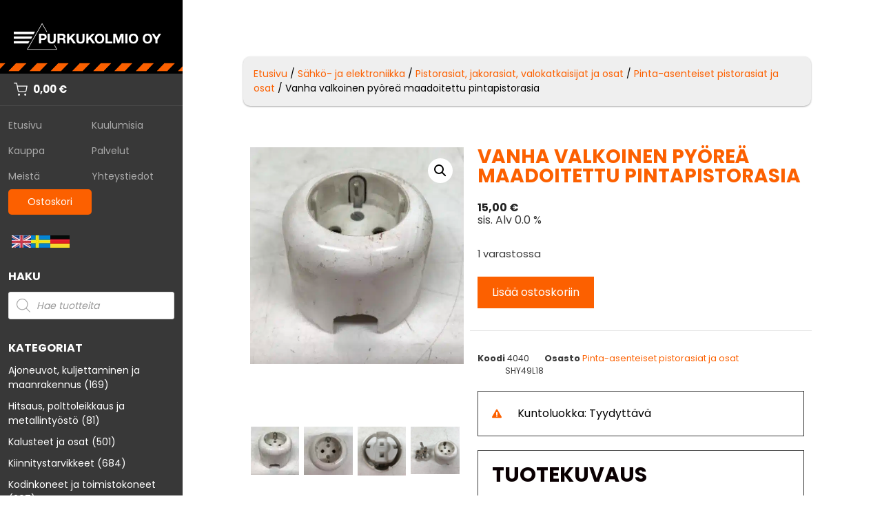

--- FILE ---
content_type: text/html; charset=UTF-8
request_url: https://www.purkukolmio.fi/tuote/vanha-valkoinen-pyorea-maadoitettu-pintapistorasia-kopio
body_size: 52493
content:
<!DOCTYPE html>
<html lang="fi" prefix="og: https://ogp.me/ns#">
<head>
    	<style>img:is([sizes="auto" i], [sizes^="auto," i]) { contain-intrinsic-size: 3000px 1500px }</style>
	<meta name="viewport" content="width=device-width, initial-scale=1">
<!-- Google Tag Manager by PYS -->
    <script data-cfasync="false" data-pagespeed-no-defer>
	    window.dataLayerPYS = window.dataLayerPYS || [];
	</script>
<!-- End Google Tag Manager by PYS -->
<!-- Google Tag Manager by PYS -->
<script data-cfasync="false" data-pagespeed-no-defer>
	var pys_datalayer_name = "dataLayer";
	window.dataLayerPYS = window.dataLayerPYS || [];</script> 
<!-- End Google Tag Manager by PYS -->
<!-- Search Engine Optimization by Rank Math - https://rankmath.com/ -->
<title>Vanha valkoinen pyöreä maadoitettu pintapistorasia - Purkukolmio Oy</title>
<meta name="description" content="Vanha valkoinen pyöreä maadoitettu pintapistorasia"/>
<meta name="robots" content="follow, index, max-snippet:-1, max-video-preview:-1, max-image-preview:large"/>
<link rel="canonical" href="https://www.purkukolmio.fi/tuote/vanha-valkoinen-pyorea-maadoitettu-pintapistorasia-kopio" />
<meta property="og:locale" content="fi_FI" />
<meta property="og:type" content="product" />
<meta property="og:title" content="Vanha valkoinen pyöreä maadoitettu pintapistorasia - Purkukolmio Oy" />
<meta property="og:description" content="Vanha valkoinen pyöreä maadoitettu pintapistorasia" />
<meta property="og:url" content="https://www.purkukolmio.fi/tuote/vanha-valkoinen-pyorea-maadoitettu-pintapistorasia-kopio" />
<meta property="og:site_name" content="Purkukolmio Oy" />
<meta property="og:updated_time" content="2026-01-03T10:17:12+02:00" />
<meta property="og:image" content="https://www.purkukolmio.fi/wp-content/uploads/2022/11/fullsizeoutput_54f7.jpeg" />
<meta property="og:image:secure_url" content="https://www.purkukolmio.fi/wp-content/uploads/2022/11/fullsizeoutput_54f7.jpeg" />
<meta property="og:image:width" content="1178" />
<meta property="og:image:height" content="1200" />
<meta property="og:image:alt" content="Vanha valkoinen pyöreä maadoitettu pintapistorasia" />
<meta property="og:image:type" content="image/jpeg" />
<meta property="product:price:amount" content="15" />
<meta property="product:price:currency" content="EUR" />
<meta property="product:availability" content="instock" />
<meta name="twitter:card" content="summary_large_image" />
<meta name="twitter:title" content="Vanha valkoinen pyöreä maadoitettu pintapistorasia - Purkukolmio Oy" />
<meta name="twitter:description" content="Vanha valkoinen pyöreä maadoitettu pintapistorasia" />
<meta name="twitter:image" content="https://www.purkukolmio.fi/wp-content/uploads/2022/11/fullsizeoutput_54f7.jpeg" />
<meta name="twitter:label1" content="Price" />
<meta name="twitter:data1" content="15,00&nbsp;&euro;" />
<meta name="twitter:label2" content="Availability" />
<meta name="twitter:data2" content="1 varastossa" />
<script type="application/ld+json" class="rank-math-schema">{"@context":"https://schema.org","@graph":[{"@type":"Organization","@id":"https://www.purkukolmio.fi/#organization","name":"Purkukolmio Oy","url":"https://www.purkukolmio.fi","logo":{"@type":"ImageObject","@id":"https://www.purkukolmio.fi/#logo","url":"https://www.purkukolmio.fi/wp-content/uploads/2020/09/purkukolmio-logo-sininen-500.png","contentUrl":"https://www.purkukolmio.fi/wp-content/uploads/2020/09/purkukolmio-logo-sininen-500.png","caption":"Purkukolmio Oy","inLanguage":"fi","width":"400","height":"77"}},{"@type":"WebSite","@id":"https://www.purkukolmio.fi/#website","url":"https://www.purkukolmio.fi","name":"Purkukolmio Oy","publisher":{"@id":"https://www.purkukolmio.fi/#organization"},"inLanguage":"fi"},{"@type":"ImageObject","@id":"https://www.purkukolmio.fi/wp-content/uploads/2022/11/fullsizeoutput_54f7.jpeg","url":"https://www.purkukolmio.fi/wp-content/uploads/2022/11/fullsizeoutput_54f7.jpeg","width":"1178","height":"1200","caption":"Vanha valkoinen py\u00f6re\u00e4 maadoitettu pintapistorasia","inLanguage":"fi"},{"@type":"ItemPage","@id":"https://www.purkukolmio.fi/tuote/vanha-valkoinen-pyorea-maadoitettu-pintapistorasia-kopio#webpage","url":"https://www.purkukolmio.fi/tuote/vanha-valkoinen-pyorea-maadoitettu-pintapistorasia-kopio","name":"Vanha valkoinen py\u00f6re\u00e4 maadoitettu pintapistorasia - Purkukolmio Oy","datePublished":"2022-11-24T08:57:14+02:00","dateModified":"2026-01-03T10:17:12+02:00","isPartOf":{"@id":"https://www.purkukolmio.fi/#website"},"primaryImageOfPage":{"@id":"https://www.purkukolmio.fi/wp-content/uploads/2022/11/fullsizeoutput_54f7.jpeg"},"inLanguage":"fi"},{"@type":"Product","name":"Vanha valkoinen py\u00f6re\u00e4 maadoitettu pintapistorasia - Purkukolmio Oy","description":"Vanha valkoinen py\u00f6re\u00e4 maadoitettu pintapistorasia","sku":"4040","category":"S\u00e4hk\u00f6- ja elektroniikka &gt; Pistorasiat, jakorasiat, valokatkaisijat ja osat &gt; Pinta-asenteiset pistorasiat ja osat","mainEntityOfPage":{"@id":"https://www.purkukolmio.fi/tuote/vanha-valkoinen-pyorea-maadoitettu-pintapistorasia-kopio#webpage"},"weight":{"@type":"QuantitativeValue","unitCode":"KGM","value":"0.5"},"image":[{"@type":"ImageObject","url":"https://www.purkukolmio.fi/wp-content/uploads/2022/11/fullsizeoutput_54f7.jpeg","height":"1200","width":"1178"},{"@type":"ImageObject","url":"https://www.purkukolmio.fi/wp-content/uploads/2022/11/fullsizeoutput_54f5.jpeg","height":"1200","width":"1153"},{"@type":"ImageObject","url":"https://www.purkukolmio.fi/wp-content/uploads/2022/11/fullsizeoutput_54f4.jpeg","height":"1200","width":"1187"},{"@type":"ImageObject","url":"https://www.purkukolmio.fi/wp-content/uploads/2022/11/fullsizeoutput_54f9.jpeg","height":"1185","width":"1200"},{"@type":"ImageObject","url":"https://www.purkukolmio.fi/wp-content/uploads/2022/11/fullsizeoutput_54f8.jpeg","height":"1200","width":"1113"},{"@type":"ImageObject","url":"https://www.purkukolmio.fi/wp-content/uploads/2022/11/fullsizeoutput_54f6.jpeg","height":"1200","width":"1182"},{"@type":"ImageObject","url":"https://www.purkukolmio.fi/wp-content/uploads/2022/11/fullsizeoutput_54f3.jpeg","height":"1147","width":"1200"},{"@type":"ImageObject","url":"https://www.purkukolmio.fi/wp-content/uploads/2022/11/fullsizeoutput_54f2.jpeg","height":"1200","width":"1191"}],"offers":{"@type":"Offer","price":"15.00","priceCurrency":"EUR","priceValidUntil":"2027-12-31","availability":"https://schema.org/InStock","itemCondition":"NewCondition","url":"https://www.purkukolmio.fi/tuote/vanha-valkoinen-pyorea-maadoitettu-pintapistorasia-kopio","seller":{"@type":"Organization","@id":"https://www.purkukolmio.fi/","name":"Purkukolmio Oy","url":"https://www.purkukolmio.fi","logo":"https://www.purkukolmio.fi/wp-content/uploads/2020/09/purkukolmio-logo-sininen-500.png"},"priceSpecification":{"price":"15","priceCurrency":"EUR","valueAddedTaxIncluded":"true"}},"@id":"https://www.purkukolmio.fi/tuote/vanha-valkoinen-pyorea-maadoitettu-pintapistorasia-kopio#richSnippet"}]}</script>
<!-- /Rank Math WordPress SEO plugin -->

<script type='application/javascript'  id='pys-version-script'>console.log('PixelYourSite Free version 11.1.5.2');</script>
<link rel='dns-prefetch' href='//www.purkukolmio.fi' />
<link href='https://fonts.gstatic.com' crossorigin rel='preconnect' />
<link href='https://fonts.googleapis.com' crossorigin rel='preconnect' />
<link rel="alternate" type="application/rss+xml" title="Purkukolmio Oy &raquo; syöte" href="https://www.purkukolmio.fi/feed" />
<link rel="alternate" type="application/rss+xml" title="Purkukolmio Oy &raquo; kommenttien syöte" href="https://www.purkukolmio.fi/comments/feed" />
<script>
window._wpemojiSettings = {"baseUrl":"https:\/\/s.w.org\/images\/core\/emoji\/16.0.1\/72x72\/","ext":".png","svgUrl":"https:\/\/s.w.org\/images\/core\/emoji\/16.0.1\/svg\/","svgExt":".svg","source":{"concatemoji":"https:\/\/www.purkukolmio.fi\/wp-includes\/js\/wp-emoji-release.min.js?ver=6.8.3"}};
/*! This file is auto-generated */
!function(s,n){var o,i,e;function c(e){try{var t={supportTests:e,timestamp:(new Date).valueOf()};sessionStorage.setItem(o,JSON.stringify(t))}catch(e){}}function p(e,t,n){e.clearRect(0,0,e.canvas.width,e.canvas.height),e.fillText(t,0,0);var t=new Uint32Array(e.getImageData(0,0,e.canvas.width,e.canvas.height).data),a=(e.clearRect(0,0,e.canvas.width,e.canvas.height),e.fillText(n,0,0),new Uint32Array(e.getImageData(0,0,e.canvas.width,e.canvas.height).data));return t.every(function(e,t){return e===a[t]})}function u(e,t){e.clearRect(0,0,e.canvas.width,e.canvas.height),e.fillText(t,0,0);for(var n=e.getImageData(16,16,1,1),a=0;a<n.data.length;a++)if(0!==n.data[a])return!1;return!0}function f(e,t,n,a){switch(t){case"flag":return n(e,"\ud83c\udff3\ufe0f\u200d\u26a7\ufe0f","\ud83c\udff3\ufe0f\u200b\u26a7\ufe0f")?!1:!n(e,"\ud83c\udde8\ud83c\uddf6","\ud83c\udde8\u200b\ud83c\uddf6")&&!n(e,"\ud83c\udff4\udb40\udc67\udb40\udc62\udb40\udc65\udb40\udc6e\udb40\udc67\udb40\udc7f","\ud83c\udff4\u200b\udb40\udc67\u200b\udb40\udc62\u200b\udb40\udc65\u200b\udb40\udc6e\u200b\udb40\udc67\u200b\udb40\udc7f");case"emoji":return!a(e,"\ud83e\udedf")}return!1}function g(e,t,n,a){var r="undefined"!=typeof WorkerGlobalScope&&self instanceof WorkerGlobalScope?new OffscreenCanvas(300,150):s.createElement("canvas"),o=r.getContext("2d",{willReadFrequently:!0}),i=(o.textBaseline="top",o.font="600 32px Arial",{});return e.forEach(function(e){i[e]=t(o,e,n,a)}),i}function t(e){var t=s.createElement("script");t.src=e,t.defer=!0,s.head.appendChild(t)}"undefined"!=typeof Promise&&(o="wpEmojiSettingsSupports",i=["flag","emoji"],n.supports={everything:!0,everythingExceptFlag:!0},e=new Promise(function(e){s.addEventListener("DOMContentLoaded",e,{once:!0})}),new Promise(function(t){var n=function(){try{var e=JSON.parse(sessionStorage.getItem(o));if("object"==typeof e&&"number"==typeof e.timestamp&&(new Date).valueOf()<e.timestamp+604800&&"object"==typeof e.supportTests)return e.supportTests}catch(e){}return null}();if(!n){if("undefined"!=typeof Worker&&"undefined"!=typeof OffscreenCanvas&&"undefined"!=typeof URL&&URL.createObjectURL&&"undefined"!=typeof Blob)try{var e="postMessage("+g.toString()+"("+[JSON.stringify(i),f.toString(),p.toString(),u.toString()].join(",")+"));",a=new Blob([e],{type:"text/javascript"}),r=new Worker(URL.createObjectURL(a),{name:"wpTestEmojiSupports"});return void(r.onmessage=function(e){c(n=e.data),r.terminate(),t(n)})}catch(e){}c(n=g(i,f,p,u))}t(n)}).then(function(e){for(var t in e)n.supports[t]=e[t],n.supports.everything=n.supports.everything&&n.supports[t],"flag"!==t&&(n.supports.everythingExceptFlag=n.supports.everythingExceptFlag&&n.supports[t]);n.supports.everythingExceptFlag=n.supports.everythingExceptFlag&&!n.supports.flag,n.DOMReady=!1,n.readyCallback=function(){n.DOMReady=!0}}).then(function(){return e}).then(function(){var e;n.supports.everything||(n.readyCallback(),(e=n.source||{}).concatemoji?t(e.concatemoji):e.wpemoji&&e.twemoji&&(t(e.twemoji),t(e.wpemoji)))}))}((window,document),window._wpemojiSettings);
</script>
<link rel='stylesheet' id='woo-conditional-shipping-blocks-style-css' href='https://www.purkukolmio.fi/wp-content/plugins/woo-conditional-shipping-pro/frontend/css/woo-conditional-shipping.css?ver=3.6.1.pro' media='all' />
<link rel='stylesheet' id='woo-carrier-agents-blocks-style-css' href='https://www.purkukolmio.fi/wp-content/plugins/woo-carrier-agents/assets/css/woo-carrier-agents.css?ver=2.1.1' media='all' />
<link rel='stylesheet' id='generate-fonts-css' href='//fonts.googleapis.com/css?family=Poppins:300,regular,700' media='all' />
<link rel='stylesheet' id='dashicons-css' href='https://www.purkukolmio.fi/wp-includes/css/dashicons.min.css?ver=6.8.3' media='all' />
<link rel='stylesheet' id='menu-icons-extra-css' href='https://www.purkukolmio.fi/wp-content/plugins/menu-icons/css/extra.min.css?ver=0.13.19' media='all' />
<style id='wp-emoji-styles-inline-css'>

	img.wp-smiley, img.emoji {
		display: inline !important;
		border: none !important;
		box-shadow: none !important;
		height: 1em !important;
		width: 1em !important;
		margin: 0 0.07em !important;
		vertical-align: -0.1em !important;
		background: none !important;
		padding: 0 !important;
	}
</style>
<link rel='stylesheet' id='wp-block-library-css' href='https://www.purkukolmio.fi/wp-includes/css/dist/block-library/style.min.css?ver=6.8.3' media='all' />
<style id='classic-theme-styles-inline-css'>
/*! This file is auto-generated */
.wp-block-button__link{color:#fff;background-color:#32373c;border-radius:9999px;box-shadow:none;text-decoration:none;padding:calc(.667em + 2px) calc(1.333em + 2px);font-size:1.125em}.wp-block-file__button{background:#32373c;color:#fff;text-decoration:none}
</style>
<style id='global-styles-inline-css'>
:root{--wp--preset--aspect-ratio--square: 1;--wp--preset--aspect-ratio--4-3: 4/3;--wp--preset--aspect-ratio--3-4: 3/4;--wp--preset--aspect-ratio--3-2: 3/2;--wp--preset--aspect-ratio--2-3: 2/3;--wp--preset--aspect-ratio--16-9: 16/9;--wp--preset--aspect-ratio--9-16: 9/16;--wp--preset--color--black: #000000;--wp--preset--color--cyan-bluish-gray: #abb8c3;--wp--preset--color--white: #ffffff;--wp--preset--color--pale-pink: #f78da7;--wp--preset--color--vivid-red: #cf2e2e;--wp--preset--color--luminous-vivid-orange: #ff6900;--wp--preset--color--luminous-vivid-amber: #fcb900;--wp--preset--color--light-green-cyan: #7bdcb5;--wp--preset--color--vivid-green-cyan: #00d084;--wp--preset--color--pale-cyan-blue: #8ed1fc;--wp--preset--color--vivid-cyan-blue: #0693e3;--wp--preset--color--vivid-purple: #9b51e0;--wp--preset--color--contrast: var(--contrast);--wp--preset--color--contrast-2: var(--contrast-2);--wp--preset--color--contrast-3: var(--contrast-3);--wp--preset--color--base: var(--base);--wp--preset--color--base-2: var(--base-2);--wp--preset--color--base-3: var(--base-3);--wp--preset--color--accent: var(--accent);--wp--preset--gradient--vivid-cyan-blue-to-vivid-purple: linear-gradient(135deg,rgba(6,147,227,1) 0%,rgb(155,81,224) 100%);--wp--preset--gradient--light-green-cyan-to-vivid-green-cyan: linear-gradient(135deg,rgb(122,220,180) 0%,rgb(0,208,130) 100%);--wp--preset--gradient--luminous-vivid-amber-to-luminous-vivid-orange: linear-gradient(135deg,rgba(252,185,0,1) 0%,rgba(255,105,0,1) 100%);--wp--preset--gradient--luminous-vivid-orange-to-vivid-red: linear-gradient(135deg,rgba(255,105,0,1) 0%,rgb(207,46,46) 100%);--wp--preset--gradient--very-light-gray-to-cyan-bluish-gray: linear-gradient(135deg,rgb(238,238,238) 0%,rgb(169,184,195) 100%);--wp--preset--gradient--cool-to-warm-spectrum: linear-gradient(135deg,rgb(74,234,220) 0%,rgb(151,120,209) 20%,rgb(207,42,186) 40%,rgb(238,44,130) 60%,rgb(251,105,98) 80%,rgb(254,248,76) 100%);--wp--preset--gradient--blush-light-purple: linear-gradient(135deg,rgb(255,206,236) 0%,rgb(152,150,240) 100%);--wp--preset--gradient--blush-bordeaux: linear-gradient(135deg,rgb(254,205,165) 0%,rgb(254,45,45) 50%,rgb(107,0,62) 100%);--wp--preset--gradient--luminous-dusk: linear-gradient(135deg,rgb(255,203,112) 0%,rgb(199,81,192) 50%,rgb(65,88,208) 100%);--wp--preset--gradient--pale-ocean: linear-gradient(135deg,rgb(255,245,203) 0%,rgb(182,227,212) 50%,rgb(51,167,181) 100%);--wp--preset--gradient--electric-grass: linear-gradient(135deg,rgb(202,248,128) 0%,rgb(113,206,126) 100%);--wp--preset--gradient--midnight: linear-gradient(135deg,rgb(2,3,129) 0%,rgb(40,116,252) 100%);--wp--preset--font-size--small: 13px;--wp--preset--font-size--medium: 20px;--wp--preset--font-size--large: 36px;--wp--preset--font-size--x-large: 42px;--wp--preset--spacing--20: 0.44rem;--wp--preset--spacing--30: 0.67rem;--wp--preset--spacing--40: 1rem;--wp--preset--spacing--50: 1.5rem;--wp--preset--spacing--60: 2.25rem;--wp--preset--spacing--70: 3.38rem;--wp--preset--spacing--80: 5.06rem;--wp--preset--shadow--natural: 6px 6px 9px rgba(0, 0, 0, 0.2);--wp--preset--shadow--deep: 12px 12px 50px rgba(0, 0, 0, 0.4);--wp--preset--shadow--sharp: 6px 6px 0px rgba(0, 0, 0, 0.2);--wp--preset--shadow--outlined: 6px 6px 0px -3px rgba(255, 255, 255, 1), 6px 6px rgba(0, 0, 0, 1);--wp--preset--shadow--crisp: 6px 6px 0px rgba(0, 0, 0, 1);}:where(.is-layout-flex){gap: 0.5em;}:where(.is-layout-grid){gap: 0.5em;}body .is-layout-flex{display: flex;}.is-layout-flex{flex-wrap: wrap;align-items: center;}.is-layout-flex > :is(*, div){margin: 0;}body .is-layout-grid{display: grid;}.is-layout-grid > :is(*, div){margin: 0;}:where(.wp-block-columns.is-layout-flex){gap: 2em;}:where(.wp-block-columns.is-layout-grid){gap: 2em;}:where(.wp-block-post-template.is-layout-flex){gap: 1.25em;}:where(.wp-block-post-template.is-layout-grid){gap: 1.25em;}.has-black-color{color: var(--wp--preset--color--black) !important;}.has-cyan-bluish-gray-color{color: var(--wp--preset--color--cyan-bluish-gray) !important;}.has-white-color{color: var(--wp--preset--color--white) !important;}.has-pale-pink-color{color: var(--wp--preset--color--pale-pink) !important;}.has-vivid-red-color{color: var(--wp--preset--color--vivid-red) !important;}.has-luminous-vivid-orange-color{color: var(--wp--preset--color--luminous-vivid-orange) !important;}.has-luminous-vivid-amber-color{color: var(--wp--preset--color--luminous-vivid-amber) !important;}.has-light-green-cyan-color{color: var(--wp--preset--color--light-green-cyan) !important;}.has-vivid-green-cyan-color{color: var(--wp--preset--color--vivid-green-cyan) !important;}.has-pale-cyan-blue-color{color: var(--wp--preset--color--pale-cyan-blue) !important;}.has-vivid-cyan-blue-color{color: var(--wp--preset--color--vivid-cyan-blue) !important;}.has-vivid-purple-color{color: var(--wp--preset--color--vivid-purple) !important;}.has-black-background-color{background-color: var(--wp--preset--color--black) !important;}.has-cyan-bluish-gray-background-color{background-color: var(--wp--preset--color--cyan-bluish-gray) !important;}.has-white-background-color{background-color: var(--wp--preset--color--white) !important;}.has-pale-pink-background-color{background-color: var(--wp--preset--color--pale-pink) !important;}.has-vivid-red-background-color{background-color: var(--wp--preset--color--vivid-red) !important;}.has-luminous-vivid-orange-background-color{background-color: var(--wp--preset--color--luminous-vivid-orange) !important;}.has-luminous-vivid-amber-background-color{background-color: var(--wp--preset--color--luminous-vivid-amber) !important;}.has-light-green-cyan-background-color{background-color: var(--wp--preset--color--light-green-cyan) !important;}.has-vivid-green-cyan-background-color{background-color: var(--wp--preset--color--vivid-green-cyan) !important;}.has-pale-cyan-blue-background-color{background-color: var(--wp--preset--color--pale-cyan-blue) !important;}.has-vivid-cyan-blue-background-color{background-color: var(--wp--preset--color--vivid-cyan-blue) !important;}.has-vivid-purple-background-color{background-color: var(--wp--preset--color--vivid-purple) !important;}.has-black-border-color{border-color: var(--wp--preset--color--black) !important;}.has-cyan-bluish-gray-border-color{border-color: var(--wp--preset--color--cyan-bluish-gray) !important;}.has-white-border-color{border-color: var(--wp--preset--color--white) !important;}.has-pale-pink-border-color{border-color: var(--wp--preset--color--pale-pink) !important;}.has-vivid-red-border-color{border-color: var(--wp--preset--color--vivid-red) !important;}.has-luminous-vivid-orange-border-color{border-color: var(--wp--preset--color--luminous-vivid-orange) !important;}.has-luminous-vivid-amber-border-color{border-color: var(--wp--preset--color--luminous-vivid-amber) !important;}.has-light-green-cyan-border-color{border-color: var(--wp--preset--color--light-green-cyan) !important;}.has-vivid-green-cyan-border-color{border-color: var(--wp--preset--color--vivid-green-cyan) !important;}.has-pale-cyan-blue-border-color{border-color: var(--wp--preset--color--pale-cyan-blue) !important;}.has-vivid-cyan-blue-border-color{border-color: var(--wp--preset--color--vivid-cyan-blue) !important;}.has-vivid-purple-border-color{border-color: var(--wp--preset--color--vivid-purple) !important;}.has-vivid-cyan-blue-to-vivid-purple-gradient-background{background: var(--wp--preset--gradient--vivid-cyan-blue-to-vivid-purple) !important;}.has-light-green-cyan-to-vivid-green-cyan-gradient-background{background: var(--wp--preset--gradient--light-green-cyan-to-vivid-green-cyan) !important;}.has-luminous-vivid-amber-to-luminous-vivid-orange-gradient-background{background: var(--wp--preset--gradient--luminous-vivid-amber-to-luminous-vivid-orange) !important;}.has-luminous-vivid-orange-to-vivid-red-gradient-background{background: var(--wp--preset--gradient--luminous-vivid-orange-to-vivid-red) !important;}.has-very-light-gray-to-cyan-bluish-gray-gradient-background{background: var(--wp--preset--gradient--very-light-gray-to-cyan-bluish-gray) !important;}.has-cool-to-warm-spectrum-gradient-background{background: var(--wp--preset--gradient--cool-to-warm-spectrum) !important;}.has-blush-light-purple-gradient-background{background: var(--wp--preset--gradient--blush-light-purple) !important;}.has-blush-bordeaux-gradient-background{background: var(--wp--preset--gradient--blush-bordeaux) !important;}.has-luminous-dusk-gradient-background{background: var(--wp--preset--gradient--luminous-dusk) !important;}.has-pale-ocean-gradient-background{background: var(--wp--preset--gradient--pale-ocean) !important;}.has-electric-grass-gradient-background{background: var(--wp--preset--gradient--electric-grass) !important;}.has-midnight-gradient-background{background: var(--wp--preset--gradient--midnight) !important;}.has-small-font-size{font-size: var(--wp--preset--font-size--small) !important;}.has-medium-font-size{font-size: var(--wp--preset--font-size--medium) !important;}.has-large-font-size{font-size: var(--wp--preset--font-size--large) !important;}.has-x-large-font-size{font-size: var(--wp--preset--font-size--x-large) !important;}
:where(.wp-block-post-template.is-layout-flex){gap: 1.25em;}:where(.wp-block-post-template.is-layout-grid){gap: 1.25em;}
:where(.wp-block-columns.is-layout-flex){gap: 2em;}:where(.wp-block-columns.is-layout-grid){gap: 2em;}
:root :where(.wp-block-pullquote){font-size: 1.5em;line-height: 1.6;}
</style>
<link rel='stylesheet' id='photoswipe-css' href='https://www.purkukolmio.fi/wp-content/plugins/woocommerce/assets/css/photoswipe/photoswipe.min.css?ver=10.4.3' media='all' />
<link rel='stylesheet' id='photoswipe-default-skin-css' href='https://www.purkukolmio.fi/wp-content/plugins/woocommerce/assets/css/photoswipe/default-skin/default-skin.min.css?ver=10.4.3' media='all' />
<link rel='stylesheet' id='woocommerce-layout-css' href='https://www.purkukolmio.fi/wp-content/plugins/woocommerce/assets/css/woocommerce-layout.css?ver=10.4.3' media='all' />
<link rel='stylesheet' id='woocommerce-smallscreen-css' href='https://www.purkukolmio.fi/wp-content/plugins/woocommerce/assets/css/woocommerce-smallscreen.css?ver=10.4.3' media='only screen and (max-width: 768px)' />
<link rel='stylesheet' id='woocommerce-general-css' href='https://www.purkukolmio.fi/wp-content/plugins/woocommerce/assets/css/woocommerce.css?ver=10.4.3' media='all' />
<style id='woocommerce-inline-inline-css'>
.woocommerce form .form-row .required { visibility: visible; }
</style>
<link rel='stylesheet' id='woo_conditional_shipping_css-css' href='https://www.purkukolmio.fi/wp-content/plugins/woo-conditional-shipping-pro/includes/frontend/../../frontend/css/woo-conditional-shipping.css?ver=3.6.1.pro' media='all' />
<link rel='stylesheet' id='dgwt-wcas-style-css' href='https://www.purkukolmio.fi/wp-content/plugins/ajax-search-for-woocommerce/assets/css/style.min.css?ver=1.32.2' media='all' />
<link rel='stylesheet' id='generate-style-grid-css' href='https://www.purkukolmio.fi/wp-content/themes/generatepress/assets/css/unsemantic-grid.min.css?ver=3.6.1' media='all' />
<link rel='stylesheet' id='generate-style-css' href='https://www.purkukolmio.fi/wp-content/themes/generatepress/assets/css/style.min.css?ver=3.6.1' media='all' />
<style id='generate-style-inline-css'>
body{background-color:#ffffff;color:#3a3a3a;}a{color:#fc6000;}a:hover, a:focus, a:active{color:#000000;}body .grid-container{max-width:1200px;}.wp-block-group__inner-container{max-width:1200px;margin-left:auto;margin-right:auto;}.site-header .header-image{width:350px;}.generate-back-to-top{font-size:20px;border-radius:3px;position:fixed;bottom:30px;right:30px;line-height:40px;width:40px;text-align:center;z-index:10;transition:opacity 300ms ease-in-out;opacity:0.1;transform:translateY(1000px);}.generate-back-to-top__show{opacity:1;transform:translateY(0);}.navigation-search{position:absolute;left:-99999px;pointer-events:none;visibility:hidden;z-index:20;width:100%;top:0;transition:opacity 100ms ease-in-out;opacity:0;}.navigation-search.nav-search-active{left:0;right:0;pointer-events:auto;visibility:visible;opacity:1;}.navigation-search input[type="search"]{outline:0;border:0;vertical-align:bottom;line-height:1;opacity:0.9;width:100%;z-index:20;border-radius:0;-webkit-appearance:none;height:60px;}.navigation-search input::-ms-clear{display:none;width:0;height:0;}.navigation-search input::-ms-reveal{display:none;width:0;height:0;}.navigation-search input::-webkit-search-decoration, .navigation-search input::-webkit-search-cancel-button, .navigation-search input::-webkit-search-results-button, .navigation-search input::-webkit-search-results-decoration{display:none;}.main-navigation li.search-item{z-index:21;}li.search-item.active{transition:opacity 100ms ease-in-out;}.nav-left-sidebar .main-navigation li.search-item.active,.nav-right-sidebar .main-navigation li.search-item.active{width:auto;display:inline-block;float:right;}.gen-sidebar-nav .navigation-search{top:auto;bottom:0;}:root{--contrast:#222222;--contrast-2:#575760;--contrast-3:#b2b2be;--base:#f0f0f0;--base-2:#f7f8f9;--base-3:#ffffff;--accent:#1e73be;}:root .has-contrast-color{color:var(--contrast);}:root .has-contrast-background-color{background-color:var(--contrast);}:root .has-contrast-2-color{color:var(--contrast-2);}:root .has-contrast-2-background-color{background-color:var(--contrast-2);}:root .has-contrast-3-color{color:var(--contrast-3);}:root .has-contrast-3-background-color{background-color:var(--contrast-3);}:root .has-base-color{color:var(--base);}:root .has-base-background-color{background-color:var(--base);}:root .has-base-2-color{color:var(--base-2);}:root .has-base-2-background-color{background-color:var(--base-2);}:root .has-base-3-color{color:var(--base-3);}:root .has-base-3-background-color{background-color:var(--base-3);}:root .has-accent-color{color:var(--accent);}:root .has-accent-background-color{background-color:var(--accent);}body, button, input, select, textarea{font-family:"Poppins", sans-serif;font-weight:400;font-size:16px;}body{line-height:1.5;}.entry-content > [class*="wp-block-"]:not(:last-child):not(.wp-block-heading){margin-bottom:1.5em;}.main-navigation a, .menu-toggle{font-weight:600;text-transform:uppercase;}.main-navigation .main-nav ul ul li a{font-size:14px;}.widget-title{font-weight:700;text-transform:uppercase;font-size:22px;}.sidebar .widget, .footer-widgets .widget{font-size:15px;}h1{font-family:"Poppins", sans-serif;font-weight:700;text-transform:uppercase;font-size:44px;line-height:1.3em;}h2{font-family:"Poppins", sans-serif;font-weight:700;text-transform:uppercase;font-size:30px;}h3{font-family:"Poppins", sans-serif;font-weight:700;text-transform:uppercase;font-size:20px;}h4{font-family:"Poppins", sans-serif;font-weight:700;font-size:inherit;}h5{font-family:"Poppins", sans-serif;font-weight:700;font-size:inherit;}.site-info{font-size:13px;}@media (max-width:768px){h1{font-size:32px;}h2{font-size:25px;}}.top-bar{background-color:#636363;color:#ffffff;}.top-bar a{color:#ffffff;}.top-bar a:hover{color:#303030;}.site-header a{color:#3a3a3a;}.main-title a,.main-title a:hover{color:#222222;}.site-description{color:#757575;}.main-navigation,.main-navigation ul ul{background-color:#ffffff;}.main-navigation .main-nav ul li a, .main-navigation .menu-toggle, .main-navigation .menu-bar-items{color:#222222;}.main-navigation .main-nav ul li:not([class*="current-menu-"]):hover > a, .main-navigation .main-nav ul li:not([class*="current-menu-"]):focus > a, .main-navigation .main-nav ul li.sfHover:not([class*="current-menu-"]) > a, .main-navigation .menu-bar-item:hover > a, .main-navigation .menu-bar-item.sfHover > a{color:#222222;background-color:#ffffff;}button.menu-toggle:hover,button.menu-toggle:focus,.main-navigation .mobile-bar-items a,.main-navigation .mobile-bar-items a:hover,.main-navigation .mobile-bar-items a:focus{color:#222222;}.main-navigation .main-nav ul li[class*="current-menu-"] > a{color:#222222;background-color:#ffffff;}.navigation-search input[type="search"],.navigation-search input[type="search"]:active, .navigation-search input[type="search"]:focus, .main-navigation .main-nav ul li.search-item.active > a, .main-navigation .menu-bar-items .search-item.active > a{color:#222222;background-color:#ffffff;}.main-navigation ul ul{background-color:#3f3f3f;}.main-navigation .main-nav ul ul li a{color:#ffffff;}.main-navigation .main-nav ul ul li:not([class*="current-menu-"]):hover > a,.main-navigation .main-nav ul ul li:not([class*="current-menu-"]):focus > a, .main-navigation .main-nav ul ul li.sfHover:not([class*="current-menu-"]) > a{color:#ffffff;background-color:#4f4f4f;}.main-navigation .main-nav ul ul li[class*="current-menu-"] > a{color:#ffffff;background-color:#4f4f4f;}.separate-containers .inside-article, .separate-containers .comments-area, .separate-containers .page-header, .one-container .container, .separate-containers .paging-navigation, .inside-page-header{background-color:#ffffff;}.inside-article a,.paging-navigation a,.comments-area a,.page-header a{color:#fc6000;}.entry-header h1,.page-header h1{color:#fc6000;}.entry-meta{color:#595959;}.entry-meta a{color:#595959;}.entry-meta a:hover{color:#1e73be;}h1{color:#fc6000;}h2{color:#0a0002;}.sidebar .widget{background-color:#ffffff;}.sidebar .widget a{color:#222222;}.sidebar .widget .widget-title{color:#fc6000;}.footer-widgets{color:#ffffff;background-color:#0c0c0c;}.footer-widgets a{color:#dddddd;}.footer-widgets a:hover{color:#fc6000;}.footer-widgets .widget-title{color:#fc6000;}.site-info{color:#ffffff;background-color:#222222;}.site-info a{color:#ffffff;}.site-info a:hover{color:#606060;}.footer-bar .widget_nav_menu .current-menu-item a{color:#606060;}input[type="text"],input[type="email"],input[type="url"],input[type="password"],input[type="search"],input[type="tel"],input[type="number"],textarea,select{color:#666666;background-color:#fafafa;border-color:#cccccc;}input[type="text"]:focus,input[type="email"]:focus,input[type="url"]:focus,input[type="password"]:focus,input[type="search"]:focus,input[type="tel"]:focus,input[type="number"]:focus,textarea:focus,select:focus{color:#666666;background-color:#ffffff;border-color:#bfbfbf;}button,html input[type="button"],input[type="reset"],input[type="submit"],a.button,a.wp-block-button__link:not(.has-background){color:#ffffff;background-color:#000000;}button:hover,html input[type="button"]:hover,input[type="reset"]:hover,input[type="submit"]:hover,a.button:hover,button:focus,html input[type="button"]:focus,input[type="reset"]:focus,input[type="submit"]:focus,a.button:focus,a.wp-block-button__link:not(.has-background):active,a.wp-block-button__link:not(.has-background):focus,a.wp-block-button__link:not(.has-background):hover{color:#ffffff;background-color:#3f3f3f;}a.generate-back-to-top{background-color:rgba( 0,0,0,0.4 );color:#ffffff;}a.generate-back-to-top:hover,a.generate-back-to-top:focus{background-color:rgba( 0,0,0,0.6 );color:#ffffff;}:root{--gp-search-modal-bg-color:var(--base-3);--gp-search-modal-text-color:var(--contrast);--gp-search-modal-overlay-bg-color:rgba(0,0,0,0.2);}@media (max-width: 768px){.main-navigation .menu-bar-item:hover > a, .main-navigation .menu-bar-item.sfHover > a{background:none;color:#222222;}}.inside-top-bar{padding:10px;}.inside-header{padding:40px;}.separate-containers .inside-article, .separate-containers .comments-area, .separate-containers .page-header, .separate-containers .paging-navigation, .one-container .site-content, .inside-page-header{padding:30px 40px 40px 40px;}.site-main .wp-block-group__inner-container{padding:30px 40px 40px 40px;}.entry-content .alignwide, body:not(.no-sidebar) .entry-content .alignfull{margin-left:-40px;width:calc(100% + 80px);max-width:calc(100% + 80px);}.container.grid-container{max-width:1280px;}.separate-containers .widget, .separate-containers .site-main > *, .separate-containers .page-header, .widget-area .main-navigation{margin-bottom:18px;}.separate-containers .site-main{margin:18px;}.both-right.separate-containers .inside-left-sidebar{margin-right:9px;}.both-right.separate-containers .inside-right-sidebar{margin-left:9px;}.both-left.separate-containers .inside-left-sidebar{margin-right:9px;}.both-left.separate-containers .inside-right-sidebar{margin-left:9px;}.separate-containers .page-header-image, .separate-containers .page-header-contained, .separate-containers .page-header-image-single, .separate-containers .page-header-content-single{margin-top:18px;}.separate-containers .inside-right-sidebar, .separate-containers .inside-left-sidebar{margin-top:18px;margin-bottom:18px;}.rtl .menu-item-has-children .dropdown-menu-toggle{padding-left:20px;}.rtl .main-navigation .main-nav ul li.menu-item-has-children > a{padding-right:20px;}.widget-area .widget{padding:0px 0px 40px 40px;}.site-info{padding:20px;}@media (max-width:768px){.separate-containers .inside-article, .separate-containers .comments-area, .separate-containers .page-header, .separate-containers .paging-navigation, .one-container .site-content, .inside-page-header{padding:30px;}.site-main .wp-block-group__inner-container{padding:30px;}.site-info{padding-right:10px;padding-left:10px;}.entry-content .alignwide, body:not(.no-sidebar) .entry-content .alignfull{margin-left:-30px;width:calc(100% + 60px);max-width:calc(100% + 60px);}}@media (max-width: 768px){.main-navigation .menu-toggle,.main-navigation .mobile-bar-items,.sidebar-nav-mobile:not(#sticky-placeholder){display:block;}.main-navigation ul,.gen-sidebar-nav{display:none;}[class*="nav-float-"] .site-header .inside-header > *{float:none;clear:both;}}
body{background-image:url('https://www.purkukolmio.fi/wp-content/uploads/2020/09/taustavari.jpg');background-repeat:no-repeat;background-position:left top;}.site-header{background-image:url('https://www.purkukolmio.fi/wp-content/uploads/2020/09/raita20_pdf.png');background-repeat:no-repeat;background-position:left bottom;}.main-navigation, .main-navigation .menu-toggle{background-repeat:no-repeat;}.separate-containers .inside-article,.separate-containers .comments-area,.separate-containers .page-header,.one-container .container,.separate-containers .paging-navigation,.separate-containers .inside-page-header{background-image:url('https://www.purkukolmio.fi/wp-content/uploads/2020/09/taustavari.jpg');background-repeat:no-repeat;}
.dynamic-author-image-rounded{border-radius:100%;}.dynamic-featured-image, .dynamic-author-image{vertical-align:middle;}.one-container.blog .dynamic-content-template:not(:last-child), .one-container.archive .dynamic-content-template:not(:last-child){padding-bottom:0px;}.dynamic-entry-excerpt > p:last-child{margin-bottom:0px;}
h2.entry-title{text-transform:uppercase;}
.post-image:not(:first-child), .page-content:not(:first-child), .entry-content:not(:first-child), .entry-summary:not(:first-child), footer.entry-meta{margin-top:2.5em;}.post-image-above-header .inside-article div.featured-image, .post-image-above-header .inside-article div.post-image{margin-bottom:2.5em;}
</style>
<link rel='stylesheet' id='generate-mobile-style-css' href='https://www.purkukolmio.fi/wp-content/themes/generatepress/assets/css/mobile.min.css?ver=3.6.1' media='all' />
<link rel='stylesheet' id='generate-font-icons-css' href='https://www.purkukolmio.fi/wp-content/themes/generatepress/assets/css/components/font-icons.min.css?ver=3.6.1' media='all' />
<link rel='stylesheet' id='font-awesome-css' href='https://www.purkukolmio.fi/wp-content/plugins/elementor/assets/lib/font-awesome/css/font-awesome.min.css?ver=4.7.0' media='all' />
<link rel='stylesheet' id='generate-child-css' href='https://www.purkukolmio.fi/wp-content/themes/generatepress-child/style.css?ver=1754470558' media='all' />
<link rel='stylesheet' id='elementor-frontend-css' href='https://www.purkukolmio.fi/wp-content/plugins/elementor/assets/css/frontend.min.css?ver=3.34.1' media='all' />
<link rel='stylesheet' id='widget-image-css' href='https://www.purkukolmio.fi/wp-content/plugins/elementor/assets/css/widget-image.min.css?ver=3.34.1' media='all' />
<link rel='stylesheet' id='widget-woocommerce-product-images-css' href='https://www.purkukolmio.fi/wp-content/plugins/elementor-pro/assets/css/widget-woocommerce-product-images.min.css?ver=3.34.0' media='all' />
<link rel='stylesheet' id='widget-heading-css' href='https://www.purkukolmio.fi/wp-content/plugins/elementor/assets/css/widget-heading.min.css?ver=3.34.1' media='all' />
<link rel='stylesheet' id='widget-woocommerce-product-price-css' href='https://www.purkukolmio.fi/wp-content/plugins/elementor-pro/assets/css/widget-woocommerce-product-price.min.css?ver=3.34.0' media='all' />
<link rel='stylesheet' id='widget-woocommerce-product-add-to-cart-css' href='https://www.purkukolmio.fi/wp-content/plugins/elementor-pro/assets/css/widget-woocommerce-product-add-to-cart.min.css?ver=3.34.0' media='all' />
<link rel='stylesheet' id='widget-woocommerce-product-meta-css' href='https://www.purkukolmio.fi/wp-content/plugins/elementor-pro/assets/css/widget-woocommerce-product-meta.min.css?ver=3.34.0' media='all' />
<link rel='stylesheet' id='widget-icon-list-css' href='https://www.purkukolmio.fi/wp-content/plugins/elementor/assets/css/widget-icon-list.min.css?ver=3.34.1' media='all' />
<link rel='stylesheet' id='widget-share-buttons-css' href='https://www.purkukolmio.fi/wp-content/plugins/elementor-pro/assets/css/widget-share-buttons.min.css?ver=3.34.0' media='all' />
<link rel='stylesheet' id='e-apple-webkit-css' href='https://www.purkukolmio.fi/wp-content/plugins/elementor/assets/css/conditionals/apple-webkit.min.css?ver=3.34.1' media='all' />
<link rel='stylesheet' id='widget-divider-css' href='https://www.purkukolmio.fi/wp-content/plugins/elementor/assets/css/widget-divider.min.css?ver=3.34.1' media='all' />
<link rel='stylesheet' id='widget-woocommerce-products-css' href='https://www.purkukolmio.fi/wp-content/plugins/elementor-pro/assets/css/widget-woocommerce-products.min.css?ver=3.34.0' media='all' />
<link rel='stylesheet' id='elementor-post-8-css' href='https://www.purkukolmio.fi/wp-content/uploads/elementor/css/post-8.css?ver=1768601214' media='all' />
<link rel='stylesheet' id='font-awesome-5-all-css' href='https://www.purkukolmio.fi/wp-content/plugins/elementor/assets/lib/font-awesome/css/all.min.css?ver=3.34.1' media='all' />
<link rel='stylesheet' id='font-awesome-4-shim-css' href='https://www.purkukolmio.fi/wp-content/plugins/elementor/assets/lib/font-awesome/css/v4-shims.min.css?ver=3.34.1' media='all' />
<link rel='stylesheet' id='elementor-post-191-css' href='https://www.purkukolmio.fi/wp-content/uploads/elementor/css/post-191.css?ver=1768601232' media='all' />
<link rel='stylesheet' id='generate-woocommerce-css' href='https://www.purkukolmio.fi/wp-content/plugins/gp-premium/woocommerce/functions/css/woocommerce.min.css?ver=2.4.0' media='all' />
<style id='generate-woocommerce-inline-css'>
.woocommerce ul.products li.product .woocommerce-LoopProduct-link{color:#222222;}.woocommerce ul.products li.product .woocommerce-LoopProduct-link:hover{color:#383838;}.woocommerce ul.products li.product .woocommerce-LoopProduct-link h2, .woocommerce ul.products li.product .woocommerce-loop-category__title{font-weight:normal;text-transform:uppercase;font-size:14px;}.woocommerce .up-sells ul.products li.product .woocommerce-LoopProduct-link h2, .woocommerce .cross-sells ul.products li.product .woocommerce-LoopProduct-link h2, .woocommerce .related ul.products li.product .woocommerce-LoopProduct-link h2{font-size:16px;}.woocommerce #respond input#submit, .woocommerce a.button, .woocommerce button.button, .woocommerce input.button{color:#ffffff;background-color:#000000;font-weight:normal;text-transform:none;}.woocommerce #respond input#submit:hover, .woocommerce a.button:hover, .woocommerce button.button:hover, .woocommerce input.button:hover{color:#ffffff;background-color:#3f3f3f;}.woocommerce #respond input#submit.alt, .woocommerce a.button.alt, .woocommerce button.button.alt, .woocommerce input.button.alt, .woocommerce #respond input#submit.alt.disabled, .woocommerce #respond input#submit.alt.disabled:hover, .woocommerce #respond input#submit.alt:disabled, .woocommerce #respond input#submit.alt:disabled:hover, .woocommerce #respond input#submit.alt:disabled[disabled], .woocommerce #respond input#submit.alt:disabled[disabled]:hover, .woocommerce a.button.alt.disabled, .woocommerce a.button.alt.disabled:hover, .woocommerce a.button.alt:disabled, .woocommerce a.button.alt:disabled:hover, .woocommerce a.button.alt:disabled[disabled], .woocommerce a.button.alt:disabled[disabled]:hover, .woocommerce button.button.alt.disabled, .woocommerce button.button.alt.disabled:hover, .woocommerce button.button.alt:disabled, .woocommerce button.button.alt:disabled:hover, .woocommerce button.button.alt:disabled[disabled], .woocommerce button.button.alt:disabled[disabled]:hover, .woocommerce input.button.alt.disabled, .woocommerce input.button.alt.disabled:hover, .woocommerce input.button.alt:disabled, .woocommerce input.button.alt:disabled:hover, .woocommerce input.button.alt:disabled[disabled], .woocommerce input.button.alt:disabled[disabled]:hover{color:#ffffff;background-color:#3f3f3f;}.woocommerce #respond input#submit.alt:hover, .woocommerce a.button.alt:hover, .woocommerce button.button.alt:hover, .woocommerce input.button.alt:hover{color:#ffffff;background-color:#1b4168;}.woocommerce .star-rating span:before, .woocommerce p.stars:hover a::before{color:#ffa200;}.woocommerce span.onsale{background-color:#222222;color:#ffffff;}.woocommerce ul.products li.product .price, .woocommerce div.product p.price{color:#222222;}.woocommerce div.product .woocommerce-tabs ul.tabs li a{color:#222222;}.woocommerce div.product .woocommerce-tabs ul.tabs li a:hover, .woocommerce div.product .woocommerce-tabs ul.tabs li.active a{color:#1e73be;}.woocommerce-message{background-color:#0b9444;color:#ffffff;}div.woocommerce-message a.button, div.woocommerce-message a.button:focus, div.woocommerce-message a.button:hover, div.woocommerce-message a, div.woocommerce-message a:focus, div.woocommerce-message a:hover{color:#ffffff;}.woocommerce-info{background-color:#1e73be;color:#ffffff;}div.woocommerce-info a.button, div.woocommerce-info a.button:focus, div.woocommerce-info a.button:hover, div.woocommerce-info a, div.woocommerce-info a:focus, div.woocommerce-info a:hover{color:#ffffff;}.woocommerce-error{background-color:#e8626d;color:#ffffff;}div.woocommerce-error a.button, div.woocommerce-error a.button:focus, div.woocommerce-error a.button:hover, div.woocommerce-error a, div.woocommerce-error a:focus, div.woocommerce-error a:hover{color:#ffffff;}.woocommerce-product-details__short-description{color:#3a3a3a;}#wc-mini-cart{background-color:#ffffff;color:#000000;}#wc-mini-cart a:not(.button), #wc-mini-cart a.remove{color:#000000;}#wc-mini-cart .button{color:#ffffff;}#wc-mini-cart .button:hover, #wc-mini-cart .button:focus, #wc-mini-cart .button:active{color:#ffffff;}.woocommerce #content div.product div.images, .woocommerce div.product div.images, .woocommerce-page #content div.product div.images, .woocommerce-page div.product div.images{width:50%;}.add-to-cart-panel{background-color:#ffffff;color:#000000;}.add-to-cart-panel a:not(.button){color:#000000;}.woocommerce .widget_price_filter .price_slider_wrapper .ui-widget-content{background-color:#dddddd;}.woocommerce .widget_price_filter .ui-slider .ui-slider-range, .woocommerce .widget_price_filter .ui-slider .ui-slider-handle{background-color:#666666;}.wc-columns-container .products, .woocommerce .related ul.products, .woocommerce .up-sells ul.products{grid-gap:60px;}@media (max-width: 1024px){.woocommerce .wc-columns-container.wc-tablet-columns-2 .products{-ms-grid-columns:(1fr)[2];grid-template-columns:repeat(2, 1fr);}.wc-related-upsell-tablet-columns-2 .related ul.products, .wc-related-upsell-tablet-columns-2 .up-sells ul.products{-ms-grid-columns:(1fr)[2];grid-template-columns:repeat(2, 1fr);}}@media (max-width:768px){.add-to-cart-panel .continue-shopping{background-color:#ffffff;}.wc-columns-container .products, .woocommerce .related ul.products, .woocommerce .up-sells ul.products{grid-gap:10px;}.woocommerce #content div.product div.images,.woocommerce div.product div.images,.woocommerce-page #content div.product div.images,.woocommerce-page div.product div.images{width:100%;}}@media (max-width: 768px){.mobile-bar-items + .menu-toggle{text-align:left;}nav.toggled .main-nav li.wc-menu-item{display:none !important;}body.nav-search-enabled .wc-menu-cart-activated:not(#mobile-header) .mobile-bar-items{float:right;position:relative;}.nav-search-enabled .wc-menu-cart-activated:not(#mobile-header) .menu-toggle{float:left;width:auto;}.mobile-bar-items.wc-mobile-cart-items{z-index:1;}}
</style>
<link rel='stylesheet' id='generate-woocommerce-mobile-css' href='https://www.purkukolmio.fi/wp-content/plugins/gp-premium/woocommerce/functions/css/woocommerce-mobile.min.css?ver=2.4.0' media='(max-width:768px)' />
<link rel='stylesheet' id='gp-premium-icons-css' href='https://www.purkukolmio.fi/wp-content/plugins/gp-premium/general/icons/icons.min.css?ver=2.4.0' media='all' />
<link rel='stylesheet' id='ecs-styles-css' href='https://www.purkukolmio.fi/wp-content/plugins/ele-custom-skin/assets/css/ecs-style.css?ver=3.1.9' media='all' />
<link rel='stylesheet' id='elementor-gf-local-roboto-css' href='https://www.purkukolmio.fi/wp-content/uploads/elementor/google-fonts/css/roboto.css?ver=1750201227' media='all' />
<link rel='stylesheet' id='elementor-gf-local-robotoslab-css' href='https://www.purkukolmio.fi/wp-content/uploads/elementor/google-fonts/css/robotoslab.css?ver=1750201230' media='all' />
<link rel='stylesheet' id='elementor-gf-local-josefinsans-css' href='https://www.purkukolmio.fi/wp-content/uploads/elementor/google-fonts/css/josefinsans.css?ver=1750201230' media='all' />
<script src="https://www.purkukolmio.fi/wp-includes/js/jquery/jquery.min.js?ver=3.7.1" id="jquery-core-js"></script>
<script src="https://www.purkukolmio.fi/wp-includes/js/jquery/jquery-migrate.min.js?ver=3.4.1" id="jquery-migrate-js"></script>
<script src="https://www.purkukolmio.fi/wp-content/plugins/woocommerce/assets/js/zoom/jquery.zoom.min.js?ver=1.7.21-wc.10.4.3" id="wc-zoom-js" defer data-wp-strategy="defer"></script>
<script src="https://www.purkukolmio.fi/wp-content/plugins/woocommerce/assets/js/flexslider/jquery.flexslider.min.js?ver=2.7.2-wc.10.4.3" id="wc-flexslider-js" defer data-wp-strategy="defer"></script>
<script src="https://www.purkukolmio.fi/wp-content/plugins/woocommerce/assets/js/photoswipe/photoswipe.min.js?ver=4.1.1-wc.10.4.3" id="wc-photoswipe-js" defer data-wp-strategy="defer"></script>
<script src="https://www.purkukolmio.fi/wp-content/plugins/woocommerce/assets/js/photoswipe/photoswipe-ui-default.min.js?ver=4.1.1-wc.10.4.3" id="wc-photoswipe-ui-default-js" defer data-wp-strategy="defer"></script>
<script id="wc-single-product-js-extra">
var wc_single_product_params = {"i18n_required_rating_text":"Valitse arvostelu, ole hyv\u00e4.","i18n_rating_options":["1\/5 t\u00e4hte\u00e4","2\/5 t\u00e4hte\u00e4","3\/5 t\u00e4hte\u00e4","4\/5 t\u00e4hte\u00e4","5\/5 t\u00e4hte\u00e4"],"i18n_product_gallery_trigger_text":"View full-screen image gallery","review_rating_required":"yes","flexslider":{"rtl":false,"animation":"slide","smoothHeight":true,"directionNav":false,"controlNav":"thumbnails","slideshow":false,"animationSpeed":500,"animationLoop":false,"allowOneSlide":false},"zoom_enabled":"1","zoom_options":[],"photoswipe_enabled":"1","photoswipe_options":{"shareEl":false,"closeOnScroll":false,"history":false,"hideAnimationDuration":0,"showAnimationDuration":0},"flexslider_enabled":"1"};
</script>
<script src="https://www.purkukolmio.fi/wp-content/plugins/woocommerce/assets/js/frontend/single-product.min.js?ver=10.4.3" id="wc-single-product-js" defer data-wp-strategy="defer"></script>
<script src="https://www.purkukolmio.fi/wp-content/plugins/woocommerce/assets/js/jquery-blockui/jquery.blockUI.min.js?ver=2.7.0-wc.10.4.3" id="wc-jquery-blockui-js" defer data-wp-strategy="defer"></script>
<script src="https://www.purkukolmio.fi/wp-content/plugins/woocommerce/assets/js/js-cookie/js.cookie.min.js?ver=2.1.4-wc.10.4.3" id="wc-js-cookie-js" defer data-wp-strategy="defer"></script>
<script id="woocommerce-js-extra">
var woocommerce_params = {"ajax_url":"\/wp-admin\/admin-ajax.php","wc_ajax_url":"\/?wc-ajax=%%endpoint%%","i18n_password_show":"N\u00e4yt\u00e4 salasana","i18n_password_hide":"Piilota salasana"};
</script>
<script src="https://www.purkukolmio.fi/wp-content/plugins/woocommerce/assets/js/frontend/woocommerce.min.js?ver=10.4.3" id="woocommerce-js" defer data-wp-strategy="defer"></script>
<script id="woo-conditional-shipping-js-js-extra">
var conditional_shipping_settings = {"trigger_fields":[]};
</script>
<script src="https://www.purkukolmio.fi/wp-content/plugins/woo-conditional-shipping-pro/includes/frontend/../../frontend/js/woo-conditional-shipping.js?ver=3.6.1.pro" id="woo-conditional-shipping-js-js"></script>
<script src="https://www.purkukolmio.fi/wp-content/plugins/elementor/assets/lib/font-awesome/js/v4-shims.min.js?ver=3.34.1" id="font-awesome-4-shim-js"></script>
<script src="https://www.purkukolmio.fi/wp-content/plugins/pixelyoursite/dist/scripts/jquery.bind-first-0.2.3.min.js?ver=0.2.3" id="jquery-bind-first-js"></script>
<script src="https://www.purkukolmio.fi/wp-content/plugins/pixelyoursite/dist/scripts/js.cookie-2.1.3.min.js?ver=2.1.3" id="js-cookie-pys-js"></script>
<script src="https://www.purkukolmio.fi/wp-content/plugins/pixelyoursite/dist/scripts/tld.min.js?ver=2.3.1" id="js-tld-js"></script>
<script id="pys-js-extra">
var pysOptions = {"staticEvents":{"facebook":{"woo_view_content":[{"delay":0,"type":"static","name":"ViewContent","pixelIds":["2811369679141080"],"eventID":"2b312ca7-92fb-4b57-ba90-47e7f1bf24ad","params":{"content_ids":["34397"],"content_type":"product","tags":"22072.15, Anschluss, Anschl\u00fcsse, Aufputzanschluss, Aufputzanschl\u00fcsse, Aufputzsteckdose, Aufputzsteckdosen, Flachanschluss, Flachanschlussanschl\u00fcsse, Flachsteckdose, Flachsteckdosen, k\u00e4ytetty pistorasia, maadoitettu vanha pistorasia, outlet, outlets, pealiskaudsed pistikupesad, pealispinnaline pistikupesa, pinnale paigaldatav pistikupesa, pinnale paigaldatavad pistikupesad, pinta-asenteinen pistorasia, pistikupesa, pistikupesad, socket, sockets, Steckdose, Steckdosen, superficial outlet, superficial outlets, superficial socket, superficial sockets, surface-mounted outlet, surface-mounted outlets, surface-mounted socket, surface-mounted sockets, utanp\u00e5liggande uttag, uttag, vanha pistorasia, vanhan mallinen pistorasia, vanhanaikainen pistorasia, ytliga uttag, ytligt uttag","content_name":"Vanha valkoinen py\u00f6re\u00e4 maadoitettu pintapistorasia","category_name":"Pinta-asenteiset pistorasiat ja osat","value":"15","currency":"EUR","contents":[{"id":"34397","quantity":1}],"product_price":"15","page_title":"Vanha valkoinen py\u00f6re\u00e4 maadoitettu pintapistorasia","post_type":"product","post_id":34397,"plugin":"PixelYourSite","user_role":"guest","event_url":"www.purkukolmio.fi\/tuote\/vanha-valkoinen-pyorea-maadoitettu-pintapistorasia-kopio"},"e_id":"woo_view_content","ids":[],"hasTimeWindow":false,"timeWindow":0,"woo_order":"","edd_order":""}],"init_event":[{"delay":0,"type":"static","ajaxFire":false,"name":"PageView","pixelIds":["2811369679141080"],"eventID":"b0163c06-6705-4d75-bd0e-351f025a287b","params":{"page_title":"Vanha valkoinen py\u00f6re\u00e4 maadoitettu pintapistorasia","post_type":"product","post_id":34397,"plugin":"PixelYourSite","user_role":"guest","event_url":"www.purkukolmio.fi\/tuote\/vanha-valkoinen-pyorea-maadoitettu-pintapistorasia-kopio"},"e_id":"init_event","ids":[],"hasTimeWindow":false,"timeWindow":0,"woo_order":"","edd_order":""}]},"ga":{"woo_view_content":[{"delay":0,"type":"static","name":"view_item","trackingIds":["G-E9056F71S0"],"eventID":"2b312ca7-92fb-4b57-ba90-47e7f1bf24ad","params":{"event_category":"ecommerce","currency":"EUR","items":[{"item_id":"34397","item_name":"Vanha valkoinen py\u00f6re\u00e4 maadoitettu pintapistorasia","quantity":1,"price":"15","item_category":"Pinta-asenteiset pistorasiat ja osat"}],"value":"15","page_title":"Vanha valkoinen py\u00f6re\u00e4 maadoitettu pintapistorasia","post_type":"product","post_id":34397,"plugin":"PixelYourSite","user_role":"guest","event_url":"www.purkukolmio.fi\/tuote\/vanha-valkoinen-pyorea-maadoitettu-pintapistorasia-kopio"},"e_id":"woo_view_content","ids":[],"hasTimeWindow":false,"timeWindow":0,"pixelIds":[],"woo_order":"","edd_order":""}]},"gtm":{"woo_view_content":[{"delay":0,"type":"static","name":"view_item","trackingIds":["GTM-WKJ95XK"],"eventID":"2b312ca7-92fb-4b57-ba90-47e7f1bf24ad","params":{"triggerType":{"type":"ecommerce"},"event_category":"ecommerce","ecommerce":{"currency":"EUR","items":[{"item_id":"34397","item_name":"Vanha valkoinen py\u00f6re\u00e4 maadoitettu pintapistorasia","quantity":1,"price":"15","item_category":"Pinta-asenteiset pistorasiat ja osat"}],"value":"15"},"page_title":"Vanha valkoinen py\u00f6re\u00e4 maadoitettu pintapistorasia","post_type":"product","post_id":34397,"plugin":"PixelYourSite","user_role":"guest","event_url":"www.purkukolmio.fi\/tuote\/vanha-valkoinen-pyorea-maadoitettu-pintapistorasia-kopio"},"e_id":"woo_view_content","ids":[],"hasTimeWindow":false,"timeWindow":0,"pixelIds":[],"woo_order":"","edd_order":""}]}},"dynamicEvents":{"automatic_event_form":{"facebook":{"delay":0,"type":"dyn","name":"Form","pixelIds":["2811369679141080"],"eventID":"921f97ea-0e16-483e-acc0-8fe4b6a76c4d","params":{"page_title":"Vanha valkoinen py\u00f6re\u00e4 maadoitettu pintapistorasia","post_type":"product","post_id":34397,"plugin":"PixelYourSite","user_role":"guest","event_url":"www.purkukolmio.fi\/tuote\/vanha-valkoinen-pyorea-maadoitettu-pintapistorasia-kopio"},"e_id":"automatic_event_form","ids":[],"hasTimeWindow":false,"timeWindow":0,"woo_order":"","edd_order":""},"ga":{"delay":0,"type":"dyn","name":"Form","trackingIds":["G-E9056F71S0"],"eventID":"921f97ea-0e16-483e-acc0-8fe4b6a76c4d","params":{"page_title":"Vanha valkoinen py\u00f6re\u00e4 maadoitettu pintapistorasia","post_type":"product","post_id":34397,"plugin":"PixelYourSite","user_role":"guest","event_url":"www.purkukolmio.fi\/tuote\/vanha-valkoinen-pyorea-maadoitettu-pintapistorasia-kopio"},"e_id":"automatic_event_form","ids":[],"hasTimeWindow":false,"timeWindow":0,"pixelIds":[],"woo_order":"","edd_order":""},"gtm":{"delay":0,"type":"dyn","name":"Form","trackingIds":["GTM-WKJ95XK"],"eventID":"921f97ea-0e16-483e-acc0-8fe4b6a76c4d","params":{"triggerType":{"type":"automated"},"page_title":"Vanha valkoinen py\u00f6re\u00e4 maadoitettu pintapistorasia","post_type":"product","post_id":34397,"plugin":"PixelYourSite","user_role":"guest","event_url":"www.purkukolmio.fi\/tuote\/vanha-valkoinen-pyorea-maadoitettu-pintapistorasia-kopio"},"e_id":"automatic_event_form","ids":[],"hasTimeWindow":false,"timeWindow":0,"pixelIds":[],"woo_order":"","edd_order":""}},"automatic_event_download":{"facebook":{"delay":0,"type":"dyn","name":"Download","extensions":["","doc","exe","js","pdf","ppt","tgz","zip","xls"],"pixelIds":["2811369679141080"],"eventID":"9f56bfca-1dd7-407b-9059-35fcf7134e75","params":{"page_title":"Vanha valkoinen py\u00f6re\u00e4 maadoitettu pintapistorasia","post_type":"product","post_id":34397,"plugin":"PixelYourSite","user_role":"guest","event_url":"www.purkukolmio.fi\/tuote\/vanha-valkoinen-pyorea-maadoitettu-pintapistorasia-kopio"},"e_id":"automatic_event_download","ids":[],"hasTimeWindow":false,"timeWindow":0,"woo_order":"","edd_order":""},"ga":{"delay":0,"type":"dyn","name":"Download","extensions":["","doc","exe","js","pdf","ppt","tgz","zip","xls"],"trackingIds":["G-E9056F71S0"],"eventID":"9f56bfca-1dd7-407b-9059-35fcf7134e75","params":{"page_title":"Vanha valkoinen py\u00f6re\u00e4 maadoitettu pintapistorasia","post_type":"product","post_id":34397,"plugin":"PixelYourSite","user_role":"guest","event_url":"www.purkukolmio.fi\/tuote\/vanha-valkoinen-pyorea-maadoitettu-pintapistorasia-kopio"},"e_id":"automatic_event_download","ids":[],"hasTimeWindow":false,"timeWindow":0,"pixelIds":[],"woo_order":"","edd_order":""},"gtm":{"delay":0,"type":"dyn","name":"Download","extensions":["","doc","exe","js","pdf","ppt","tgz","zip","xls"],"trackingIds":["GTM-WKJ95XK"],"eventID":"9f56bfca-1dd7-407b-9059-35fcf7134e75","params":{"triggerType":{"type":"automated"},"page_title":"Vanha valkoinen py\u00f6re\u00e4 maadoitettu pintapistorasia","post_type":"product","post_id":34397,"plugin":"PixelYourSite","user_role":"guest","event_url":"www.purkukolmio.fi\/tuote\/vanha-valkoinen-pyorea-maadoitettu-pintapistorasia-kopio"},"e_id":"automatic_event_download","ids":[],"hasTimeWindow":false,"timeWindow":0,"pixelIds":[],"woo_order":"","edd_order":""}},"automatic_event_comment":{"facebook":{"delay":0,"type":"dyn","name":"Comment","pixelIds":["2811369679141080"],"eventID":"3dff9feb-1b5b-4050-bad9-48d83bdd988f","params":{"page_title":"Vanha valkoinen py\u00f6re\u00e4 maadoitettu pintapistorasia","post_type":"product","post_id":34397,"plugin":"PixelYourSite","user_role":"guest","event_url":"www.purkukolmio.fi\/tuote\/vanha-valkoinen-pyorea-maadoitettu-pintapistorasia-kopio"},"e_id":"automatic_event_comment","ids":[],"hasTimeWindow":false,"timeWindow":0,"woo_order":"","edd_order":""},"ga":{"delay":0,"type":"dyn","name":"Comment","trackingIds":["G-E9056F71S0"],"eventID":"3dff9feb-1b5b-4050-bad9-48d83bdd988f","params":{"page_title":"Vanha valkoinen py\u00f6re\u00e4 maadoitettu pintapistorasia","post_type":"product","post_id":34397,"plugin":"PixelYourSite","user_role":"guest","event_url":"www.purkukolmio.fi\/tuote\/vanha-valkoinen-pyorea-maadoitettu-pintapistorasia-kopio"},"e_id":"automatic_event_comment","ids":[],"hasTimeWindow":false,"timeWindow":0,"pixelIds":[],"woo_order":"","edd_order":""},"gtm":{"delay":0,"type":"dyn","name":"Comment","trackingIds":["GTM-WKJ95XK"],"eventID":"3dff9feb-1b5b-4050-bad9-48d83bdd988f","params":{"triggerType":{"type":"automated"},"page_title":"Vanha valkoinen py\u00f6re\u00e4 maadoitettu pintapistorasia","post_type":"product","post_id":34397,"plugin":"PixelYourSite","user_role":"guest","event_url":"www.purkukolmio.fi\/tuote\/vanha-valkoinen-pyorea-maadoitettu-pintapistorasia-kopio"},"e_id":"automatic_event_comment","ids":[],"hasTimeWindow":false,"timeWindow":0,"pixelIds":[],"woo_order":"","edd_order":""}},"automatic_event_scroll":{"facebook":{"delay":0,"type":"dyn","name":"PageScroll","scroll_percent":30,"pixelIds":["2811369679141080"],"eventID":"dfdae77b-e9e3-4006-b867-0ebde7d3d31e","params":{"page_title":"Vanha valkoinen py\u00f6re\u00e4 maadoitettu pintapistorasia","post_type":"product","post_id":34397,"plugin":"PixelYourSite","user_role":"guest","event_url":"www.purkukolmio.fi\/tuote\/vanha-valkoinen-pyorea-maadoitettu-pintapistorasia-kopio"},"e_id":"automatic_event_scroll","ids":[],"hasTimeWindow":false,"timeWindow":0,"woo_order":"","edd_order":""},"ga":{"delay":0,"type":"dyn","name":"PageScroll","scroll_percent":30,"trackingIds":["G-E9056F71S0"],"eventID":"dfdae77b-e9e3-4006-b867-0ebde7d3d31e","params":{"page_title":"Vanha valkoinen py\u00f6re\u00e4 maadoitettu pintapistorasia","post_type":"product","post_id":34397,"plugin":"PixelYourSite","user_role":"guest","event_url":"www.purkukolmio.fi\/tuote\/vanha-valkoinen-pyorea-maadoitettu-pintapistorasia-kopio"},"e_id":"automatic_event_scroll","ids":[],"hasTimeWindow":false,"timeWindow":0,"pixelIds":[],"woo_order":"","edd_order":""},"gtm":{"delay":0,"type":"dyn","name":"PageScroll","scroll_percent":30,"trackingIds":["GTM-WKJ95XK"],"eventID":"dfdae77b-e9e3-4006-b867-0ebde7d3d31e","params":{"triggerType":{"type":"automated"},"page_title":"Vanha valkoinen py\u00f6re\u00e4 maadoitettu pintapistorasia","post_type":"product","post_id":34397,"plugin":"PixelYourSite","user_role":"guest","event_url":"www.purkukolmio.fi\/tuote\/vanha-valkoinen-pyorea-maadoitettu-pintapistorasia-kopio"},"e_id":"automatic_event_scroll","ids":[],"hasTimeWindow":false,"timeWindow":0,"pixelIds":[],"woo_order":"","edd_order":""}},"automatic_event_time_on_page":{"facebook":{"delay":0,"type":"dyn","name":"TimeOnPage","time_on_page":30,"pixelIds":["2811369679141080"],"eventID":"310f2a47-4d82-4dc8-969a-c9b2cfc7887d","params":{"page_title":"Vanha valkoinen py\u00f6re\u00e4 maadoitettu pintapistorasia","post_type":"product","post_id":34397,"plugin":"PixelYourSite","user_role":"guest","event_url":"www.purkukolmio.fi\/tuote\/vanha-valkoinen-pyorea-maadoitettu-pintapistorasia-kopio"},"e_id":"automatic_event_time_on_page","ids":[],"hasTimeWindow":false,"timeWindow":0,"woo_order":"","edd_order":""},"ga":{"delay":0,"type":"dyn","name":"TimeOnPage","time_on_page":30,"trackingIds":["G-E9056F71S0"],"eventID":"310f2a47-4d82-4dc8-969a-c9b2cfc7887d","params":{"page_title":"Vanha valkoinen py\u00f6re\u00e4 maadoitettu pintapistorasia","post_type":"product","post_id":34397,"plugin":"PixelYourSite","user_role":"guest","event_url":"www.purkukolmio.fi\/tuote\/vanha-valkoinen-pyorea-maadoitettu-pintapistorasia-kopio"},"e_id":"automatic_event_time_on_page","ids":[],"hasTimeWindow":false,"timeWindow":0,"pixelIds":[],"woo_order":"","edd_order":""},"gtm":{"delay":0,"type":"dyn","name":"TimeOnPage","time_on_page":30,"trackingIds":["GTM-WKJ95XK"],"eventID":"310f2a47-4d82-4dc8-969a-c9b2cfc7887d","params":{"triggerType":{"type":"automated"},"page_title":"Vanha valkoinen py\u00f6re\u00e4 maadoitettu pintapistorasia","post_type":"product","post_id":34397,"plugin":"PixelYourSite","user_role":"guest","event_url":"www.purkukolmio.fi\/tuote\/vanha-valkoinen-pyorea-maadoitettu-pintapistorasia-kopio"},"e_id":"automatic_event_time_on_page","ids":[],"hasTimeWindow":false,"timeWindow":0,"pixelIds":[],"woo_order":"","edd_order":""}},"woo_add_to_cart_on_button_click":{"facebook":{"delay":0,"type":"dyn","name":"AddToCart","pixelIds":["2811369679141080"],"eventID":"aa3d346e-e43a-4579-8bc6-ae4e8469229b","params":{"page_title":"Vanha valkoinen py\u00f6re\u00e4 maadoitettu pintapistorasia","post_type":"product","post_id":34397,"plugin":"PixelYourSite","user_role":"guest","event_url":"www.purkukolmio.fi\/tuote\/vanha-valkoinen-pyorea-maadoitettu-pintapistorasia-kopio"},"e_id":"woo_add_to_cart_on_button_click","ids":[],"hasTimeWindow":false,"timeWindow":0,"woo_order":"","edd_order":""},"ga":{"delay":0,"type":"dyn","name":"add_to_cart","trackingIds":["G-E9056F71S0"],"eventID":"aa3d346e-e43a-4579-8bc6-ae4e8469229b","params":{"page_title":"Vanha valkoinen py\u00f6re\u00e4 maadoitettu pintapistorasia","post_type":"product","post_id":34397,"plugin":"PixelYourSite","user_role":"guest","event_url":"www.purkukolmio.fi\/tuote\/vanha-valkoinen-pyorea-maadoitettu-pintapistorasia-kopio"},"e_id":"woo_add_to_cart_on_button_click","ids":[],"hasTimeWindow":false,"timeWindow":0,"pixelIds":[],"woo_order":"","edd_order":""},"gtm":{"delay":0,"type":"dyn","name":"add_to_cart","trackingIds":["GTM-WKJ95XK"],"eventID":"aa3d346e-e43a-4579-8bc6-ae4e8469229b","params":{"triggerType":{"type":"ecommerce"},"page_title":"Vanha valkoinen py\u00f6re\u00e4 maadoitettu pintapistorasia","post_type":"product","post_id":34397,"plugin":"PixelYourSite","user_role":"guest","event_url":"www.purkukolmio.fi\/tuote\/vanha-valkoinen-pyorea-maadoitettu-pintapistorasia-kopio"},"e_id":"woo_add_to_cart_on_button_click","ids":[],"hasTimeWindow":false,"timeWindow":0,"pixelIds":[],"woo_order":"","edd_order":""}}},"triggerEvents":[],"triggerEventTypes":[],"facebook":{"pixelIds":["2811369679141080"],"advancedMatching":{"external_id":"eecefeceddebbcaebcfebebabba"},"advancedMatchingEnabled":true,"removeMetadata":false,"wooVariableAsSimple":false,"serverApiEnabled":false,"wooCRSendFromServer":false,"send_external_id":null,"enabled_medical":false,"do_not_track_medical_param":["event_url","post_title","page_title","landing_page","content_name","categories","category_name","tags"],"meta_ldu":false},"ga":{"trackingIds":["G-E9056F71S0"],"commentEventEnabled":true,"downloadEnabled":true,"formEventEnabled":true,"crossDomainEnabled":false,"crossDomainAcceptIncoming":false,"crossDomainDomains":[],"isDebugEnabled":[],"serverContainerUrls":{"G-E9056F71S0":{"enable_server_container":"","server_container_url":"","transport_url":""}},"additionalConfig":{"G-E9056F71S0":{"first_party_collection":true}},"disableAdvertisingFeatures":false,"disableAdvertisingPersonalization":false,"wooVariableAsSimple":true,"custom_page_view_event":false},"gtm":{"trackingIds":["GTM-WKJ95XK"],"gtm_dataLayer_name":"dataLayer","gtm_container_domain":"www.googletagmanager.com","gtm_container_identifier":"gtm","gtm_auth":"","gtm_preview":"","gtm_just_data_layer":false,"check_list":"disabled","check_list_contain":[],"wooVariableAsSimple":false},"debug":"","siteUrl":"https:\/\/www.purkukolmio.fi","ajaxUrl":"https:\/\/www.purkukolmio.fi\/wp-admin\/admin-ajax.php","ajax_event":"44994ada38","enable_remove_download_url_param":"1","cookie_duration":"7","last_visit_duration":"60","enable_success_send_form":"","ajaxForServerEvent":"1","ajaxForServerStaticEvent":"1","useSendBeacon":"1","send_external_id":"1","external_id_expire":"180","track_cookie_for_subdomains":"1","google_consent_mode":"1","gdpr":{"ajax_enabled":true,"all_disabled_by_api":false,"facebook_disabled_by_api":false,"analytics_disabled_by_api":false,"google_ads_disabled_by_api":false,"pinterest_disabled_by_api":false,"bing_disabled_by_api":false,"reddit_disabled_by_api":false,"externalID_disabled_by_api":false,"facebook_prior_consent_enabled":true,"analytics_prior_consent_enabled":true,"google_ads_prior_consent_enabled":null,"pinterest_prior_consent_enabled":true,"bing_prior_consent_enabled":true,"cookiebot_integration_enabled":false,"cookiebot_facebook_consent_category":"marketing","cookiebot_analytics_consent_category":"statistics","cookiebot_tiktok_consent_category":"marketing","cookiebot_google_ads_consent_category":"marketing","cookiebot_pinterest_consent_category":"marketing","cookiebot_bing_consent_category":"marketing","consent_magic_integration_enabled":false,"real_cookie_banner_integration_enabled":false,"cookie_notice_integration_enabled":false,"cookie_law_info_integration_enabled":false,"analytics_storage":{"enabled":true,"value":"granted","filter":false},"ad_storage":{"enabled":true,"value":"granted","filter":false},"ad_user_data":{"enabled":true,"value":"granted","filter":false},"ad_personalization":{"enabled":true,"value":"granted","filter":false}},"cookie":{"disabled_all_cookie":false,"disabled_start_session_cookie":false,"disabled_advanced_form_data_cookie":false,"disabled_landing_page_cookie":false,"disabled_first_visit_cookie":false,"disabled_trafficsource_cookie":false,"disabled_utmTerms_cookie":false,"disabled_utmId_cookie":false},"tracking_analytics":{"TrafficSource":"direct","TrafficLanding":"undefined","TrafficUtms":[],"TrafficUtmsId":[]},"GATags":{"ga_datalayer_type":"default","ga_datalayer_name":"dataLayerPYS"},"woo":{"enabled":true,"enabled_save_data_to_orders":true,"addToCartOnButtonEnabled":true,"addToCartOnButtonValueEnabled":true,"addToCartOnButtonValueOption":"price","singleProductId":34397,"removeFromCartSelector":"form.woocommerce-cart-form .remove","addToCartCatchMethod":"add_cart_js","is_order_received_page":false,"containOrderId":false},"edd":{"enabled":false},"cache_bypass":"1768884487"};
</script>
<script src="https://www.purkukolmio.fi/wp-content/plugins/pixelyoursite/dist/scripts/public.js?ver=11.1.5.2" id="pys-js"></script>
<script id="ecs_ajax_load-js-extra">
var ecs_ajax_params = {"ajaxurl":"https:\/\/www.purkukolmio.fi\/wp-admin\/admin-ajax.php","posts":"{\"page\":0,\"product\":\"vanha-valkoinen-pyorea-maadoitettu-pintapistorasia-kopio\",\"post_type\":\"product\",\"name\":\"vanha-valkoinen-pyorea-maadoitettu-pintapistorasia-kopio\",\"error\":\"\",\"m\":\"\",\"p\":0,\"post_parent\":\"\",\"subpost\":\"\",\"subpost_id\":\"\",\"attachment\":\"\",\"attachment_id\":0,\"pagename\":\"\",\"page_id\":0,\"second\":\"\",\"minute\":\"\",\"hour\":\"\",\"day\":0,\"monthnum\":0,\"year\":0,\"w\":0,\"category_name\":\"\",\"tag\":\"\",\"cat\":\"\",\"tag_id\":\"\",\"author\":\"\",\"author_name\":\"\",\"feed\":\"\",\"tb\":\"\",\"paged\":0,\"meta_key\":\"\",\"meta_value\":\"\",\"preview\":\"\",\"s\":\"\",\"sentence\":\"\",\"title\":\"\",\"fields\":\"all\",\"menu_order\":\"\",\"embed\":\"\",\"category__in\":[],\"category__not_in\":[],\"category__and\":[],\"post__in\":[],\"post__not_in\":[],\"post_name__in\":[],\"tag__in\":[],\"tag__not_in\":[],\"tag__and\":[],\"tag_slug__in\":[],\"tag_slug__and\":[],\"post_parent__in\":[],\"post_parent__not_in\":[],\"author__in\":[],\"author__not_in\":[],\"search_columns\":[],\"ignore_sticky_posts\":false,\"suppress_filters\":false,\"cache_results\":true,\"update_post_term_cache\":true,\"update_menu_item_cache\":false,\"lazy_load_term_meta\":true,\"update_post_meta_cache\":true,\"posts_per_page\":10,\"nopaging\":false,\"comments_per_page\":\"50\",\"no_found_rows\":false,\"order\":\"DESC\"}"};
</script>
<script src="https://www.purkukolmio.fi/wp-content/plugins/ele-custom-skin/assets/js/ecs_ajax_pagination.js?ver=3.1.9" id="ecs_ajax_load-js"></script>
<script src="https://www.purkukolmio.fi/wp-content/plugins/ele-custom-skin/assets/js/ecs.js?ver=3.1.9" id="ecs-script-js"></script>
<link rel="https://api.w.org/" href="https://www.purkukolmio.fi/wp-json/" /><link rel="alternate" title="JSON" type="application/json" href="https://www.purkukolmio.fi/wp-json/wp/v2/product/34397" /><link rel="EditURI" type="application/rsd+xml" title="RSD" href="https://www.purkukolmio.fi/xmlrpc.php?rsd" />
<meta name="generator" content="WordPress 6.8.3" />
<link rel='shortlink' href='https://www.purkukolmio.fi/?p=34397' />
<link rel="alternate" title="oEmbed (JSON)" type="application/json+oembed" href="https://www.purkukolmio.fi/wp-json/oembed/1.0/embed?url=https%3A%2F%2Fwww.purkukolmio.fi%2Ftuote%2Fvanha-valkoinen-pyorea-maadoitettu-pintapistorasia-kopio" />
<link rel="alternate" title="oEmbed (XML)" type="text/xml+oembed" href="https://www.purkukolmio.fi/wp-json/oembed/1.0/embed?url=https%3A%2F%2Fwww.purkukolmio.fi%2Ftuote%2Fvanha-valkoinen-pyorea-maadoitettu-pintapistorasia-kopio&#038;format=xml" />
<meta name="facebook-domain-verification" content="7h66bxc5an7wk1jccbvonnwlocgbpu" />		<style>
			.dgwt-wcas-ico-magnifier,.dgwt-wcas-ico-magnifier-handler{max-width:20px}.dgwt-wcas-search-wrapp{max-width:600px}		</style>
		<!-- Google site verification - Google for WooCommerce -->
<meta name="google-site-verification" content="BhpXYXIAQocYH8hJ5XaRYSZTWZ4HM4DPTbZ7Phh8H_8" />
	<noscript><style>.woocommerce-product-gallery{ opacity: 1 !important; }</style></noscript>
	<meta name="generator" content="Elementor 3.34.1; features: e_font_icon_svg, additional_custom_breakpoints; settings: css_print_method-external, google_font-enabled, font_display-auto">
			<style>
				.e-con.e-parent:nth-of-type(n+4):not(.e-lazyloaded):not(.e-no-lazyload),
				.e-con.e-parent:nth-of-type(n+4):not(.e-lazyloaded):not(.e-no-lazyload) * {
					background-image: none !important;
				}
				@media screen and (max-height: 1024px) {
					.e-con.e-parent:nth-of-type(n+3):not(.e-lazyloaded):not(.e-no-lazyload),
					.e-con.e-parent:nth-of-type(n+3):not(.e-lazyloaded):not(.e-no-lazyload) * {
						background-image: none !important;
					}
				}
				@media screen and (max-height: 640px) {
					.e-con.e-parent:nth-of-type(n+2):not(.e-lazyloaded):not(.e-no-lazyload),
					.e-con.e-parent:nth-of-type(n+2):not(.e-lazyloaded):not(.e-no-lazyload) * {
						background-image: none !important;
					}
				}
			</style>
			<link rel="icon" href="https://www.purkukolmio.fi/wp-content/uploads/2022/11/cropped-Facebook-profiili-3-64x64.png" sizes="32x32" />
<link rel="icon" href="https://www.purkukolmio.fi/wp-content/uploads/2022/11/cropped-Facebook-profiili-3.png" sizes="192x192" />
<link rel="apple-touch-icon" href="https://www.purkukolmio.fi/wp-content/uploads/2022/11/cropped-Facebook-profiili-3.png" />
<meta name="msapplication-TileImage" content="https://www.purkukolmio.fi/wp-content/uploads/2022/11/cropped-Facebook-profiili-3.png" />
        <style type="text/css">
            /* Improved mobile toggle button styling */
            .mobile-nav-toggle {
                display: none;
                position: fixed;
                top: 15px;
                right: 15px;
                background-color: #FF6600;
                color: #ffffff;
                border: none;
                width: 40px;
                height: 40px;
                border-radius: 4px;
                z-index: 99999;
                cursor: pointer;
                transition: background-color 0.2s ease;
            }

            /* Active state for the toggle button */
            .mobile-nav-toggle.active {
                background-color: #e55c00; /* Slightly darker shade when active */
            }

            /* Make sure the icon has proper spacing */
            .toggle-icon {
                display: block;
                position: relative;
                width: 20px;
                height: 2px;
                background-color: #ffffff;
                margin: 0 auto;
                transition: background-color 0.2s ease;
            }

            .toggle-icon:before,
            .toggle-icon:after {
                content: '';
                position: absolute;
                width: 20px;
                height: 2px;
                background-color: #ffffff;
                left: 0;
                transition: transform 0.2s ease;
            }

            .toggle-icon:before {
                top: -6px;
            }

            .toggle-icon:after {
                bottom: -6px;
            }

            /* Transform the icon into an X when active */
            .mobile-nav-toggle.active .toggle-icon {
                background-color: transparent; /* Hide the middle line */
            }

            .mobile-nav-toggle.active .toggle-icon:before {
                transform: rotate(45deg) translate(4px, 4px);
            }

            .mobile-nav-toggle.active .toggle-icon:after {
                transform: rotate(-45deg) translate(4px, -4px);
            }

            /* Footer-specific styling */
            .site-footer {
                flex-shrink: 0; /* Prevent footer from shrinking */
                position: relative; /* Ensure it's on top of content flow */
                z-index: 1; /* Keep it above the sidebar's stacking context */
                clear: both; /* Ensure footer clears the floated sidebar */
                margin-left: 250px; /* Match the sidebar width */
                width: calc(100% - 250px); /* Adjust width to account for sidebar */
            }

            /* Copyright bar styling */
            .site-info {
                position: relative;
                z-index: 2; /* Ensure it stays above all content */
            }

            /* Ensure sidebar doesn't block elements when footer is in view */
            .sidebar-wrapper:after {
                content: "";
                display: block;
                clear: both;
            }

            /* Mobile styles update */
            @media (max-width: 980px) {
                /* Display the toggle button on mobile */
                .mobile-nav-toggle {
                    display: block;
                }
                
                /* Initial state - sidebar hidden off-screen */
                .nav-sidebar {
                    transform: translateX(-100%);
                    position: fixed;
                    top: 0;
                    left: 0;
                    width: 100%;
                    height: 100vh !important;
                    overflow-y: auto;
                    transition: transform 0.3s ease;
                    z-index: 9998; /* Just below the toggle button */
                }
                
                /* Active state - sidebar visible */
                .nav-sidebar.active {
                    transform: translateX(0);
                    box-shadow: 0 0 20px rgba(0, 0, 0, 0.3);
                }
                
                /* Overlay effect when menu is active */
                body.nav-active:before {
                    content: '';
                    position: fixed;
                    top: 0;
                    right: 0;
                    bottom: 0;
                    left: 0;
                    background: rgba(0, 0, 0, 0.5);
                    z-index: 9997; /* Below the sidebar but above content */
                }
                
                /* Prevent body scrolling when menu is open */
                body.nav-active {
                    overflow: hidden;
                }
                
                .site-footer {
                    margin-left: 0;
                    width: 100%;
                }
                
                .site-container {
                    margin-left: 0;
                    width: 100%;
                    padding-top: 60px;
                }
            }
        </style>
        		<style id="wp-custom-css">
			/*Ostoskorista laske toimituskulut pois*/
.page-id-37 form.woocommerce-shipping-calculator {
    display: none;
}
.page-id-37 p.woocommerce-shipping-destination {
    display: none;
}
/* marginaali vimpaimen otsikolle */

.widget-title {
	margin-bottom: 5px;
}
/* Logo 350px muutos */
.site-logo {
    display: inline-block;
    max-width: 350px;
}


/* Woo category nav */

.woo-cat-nav {
    list-style-type: none;
    margin-left: 0;
    display: flex;
    flex-wrap: wrap;
    margin-bottom: 80px;
	display: none;
}

.woo-cat-nav li {
    padding: 5px 0;
    margin: 0 10px;
    border-bottom: 1px solid #ccc;
    font-size: 0.95em;
    text-transform: uppercase;
}

@media (max-width: 768px) {

    .woo-cat-nav {
        margin-bottom: 40px;
    }

    .woo-cat-nav {
        justify-content: center;
    }
}

/* Kauppasivun muokkailut */
.woocommerce ul.products li.product.woocommerce-image-align-left .wc-product-image {
    margin-right: 0.6em;
	
}

.woocommerce ul.products li.product.woocommerce-text-align-left .button{
	width: 100%;
	text-align: center;
	margin-top: 0em;
	background: none;
	color: #000;
	border-bottom: solid;
}

.woocommerce #respond input#submit:hover, .woocommerce a.button:hover, .woocommerce button.button:hover, .woocommerce input.button:hover{
	background: #000000 !important;
	color: #ffffff !important;
}



@media only screen and (max-width: 820px) {

	.checkout {
		width:95%;
	}
	
	.woocommerce-checkout-review-order-table {
		word-break:break-all;
	}

	tr.order-total,
	tr.order-total th,
	tr.order-total td,
	th.product-total,
	th.product-name,
	th.product-total,
	td.product-total,
	td.product-name,
tr.product-total th, tr.product-total td,
tr.product-total th, tr.product-total td,
	tr.order-total th, tr.order-total th,
	tr.product-name th, tr.product-name td,
	tr.woocommerce-shipping-totals th, tr.woocommerce-shipping-totals td,
	tr.cart-subtotal th,
	tr.cart-subtotal td {
		display:block;
	}
	
}

.woocommerce ul.products li.product .woocommerce-LoopProduct-link h2, .woocommerce ul.products li.product .woocommerce-loop-category__title {
    font-weight: normal;
    text-transform: uppercase;
    font-size: 19px;
	  margin-top: 2em;
}

.inside-wc-product-image {
    position: relative;
    display: inline-block;
	  height: 150px !important;
    max-height: 150px;
	max-width: 150px !important;
    overflow: hidden;
}

/* sivupalkin valikko */
.woocommerce.widget_product_categories .cat-parent ul {
        display: none;
}
 
.woocommerce.widget_product_categories .current-cat > ul > li,
.woocommerce.widget_product_categories .current-cat > ul,
.woocommerce.widget_product_categories .current-cat-parent > ul > li,
.woocommerce.widget_product_categories .current-cat-parent,
.woocommerce.widget_product_categories .current-cat-parent > ul {
        display: block;
}

.woocommerce.widget_product_categories .cat-parent ul{
	margin-left: 1em;
}

.product-categories a{
	color: #000000;
}

.product-categories a:hover{
	font-weight: bold !important;
	color: #fc6000 !important;
}

.cat-item.current-cat {
	font-weight: bold !important;
}

ul.children {
	font-weight: 400 !important;
}

/* mobiilimenu */
.menu-toggle{
	color: #ffffff;
}

/* tuotekuva */

.woocommerce div.product div.images .flex-control-thumbs li img  {
	height: 110px;
	padding: 6px;
	opacity: 1;
}

.woocommerce div.product div.images img {
	max-height: 400px;
	height: 400px;
	width: auto;
	  object-fit: contain !important;
	object-position: top !important;
	display: block;
  margin-left: auto;
  margin-right: auto;
}
img.zoomImg {
	display: none !important;
}

.woocommerce div.product div.images .flex-control-thumbs li{
	max-height: 80px !important;
}

.woocommerce-product-attributes-item--weight {
	display: none !important;
}

/* MYYTY-lätkän muokkaus */
 
.soldout {
padding: 3px 8px;
text-align: center;
background: #222;
color: white;
font-weight: bold;
position: absolute;
top: 6px;
right: 6px;
font-size: 14px;
}

.elementor-kit-8 button{
	background-color: #fc6000 !important;
}
.head-nosto {
	margin-top: 30px;
	margin-bottom: -30px;
}
.elementor-19 .elementor-element.elementor-element-bd7ca90>.elementor-element-populated>.elementor-background-overlay {
    transition: none!important;
}
/*mobiilin overflow piiloon */

@media only screen and (max-width: 800px) {
html, body {
    max-width: 100% !important;
    overflow-x: hidden !important;
	}
}

/* avainsanat tuotteelta piiloon */
.tagged_as.detail-container{
	display: none;
}

}

.woocommerce table.shop_table, .woocommerce table.shop_table tfoot td, .woocommerce table.shop_table tfoot th {

    max-width: 25em !important;
}

.flex-control-thumbs li {
	margin-bottom: 20px !important;
}

.woocommerce div.product div.images .flex-control-thumbs li img {
	padding: 1px !important;
}

/*yhtyestiedot page contact person card*/
.contact--person--section .elementor-container {
	gap: 3em;
}

.contact--person--section .elementor-container .elementor-column {
	border-bottom: 2px solid #fc6000;
}
/*yhtyestiedot page text block*/
.yhteystiedot--text--box {
	background: #fc6000;
	padding: 30px;
}
.yhteystiedot--text--box p {
	color: #fff !important;
}
.yhteystiedot--text--box p:last-child {
	margin-bottom: 0;
}

/*single post*/
.single-post .content-area {
	width: 100%;
	left: 0;
}
.single-post .content-area article {
	width: 100%;
	max-width: 800px;
	margin: auto;
	margin-top: 80px;
	margin-bottom: 60px !important;
}

.single-post .widget-area {
	display: none;
}

@media (max-width: 768px) {
	.single-post .content-area article .inside-article {
		margin: 20px;
	}
}
#chatbase-bubble-button {
	right: 72px !important;
}
.wpo-paid-stamp,
.paid-watermark,
.payment-status-stamp,
img.paid-stamp {
    display: none !important;
}

/* Ultra-specific targeting for PDF invoice */
body table tr.heading th,
#wpi-invoice table tr.heading th,
.wpi-document table tr.heading th {
    font-size: 9px !important;
    padding: 5px 3px !important;
    line-height: 1.3 !important;
}

/* Even more specific - target by background color */
table tr.heading[bgcolor] th {
    font-size: 9px !important;
    padding: 5px 3px !important;
    line-height: 1.3 !important;
}

/* Nuclear option - target ALL th elements in colored rows */
tr[bgcolor] th {
    font-size: 9px !important;
    padding: 5px 3px !important;
    line-height: 1.3 !important;
}

.page-id-38 .woocommerce table.shop_table {
	max-width: 100% !important;
}

.add_to_cart_button,
.product_type_simple{
	background: #fc6000 !important;
	border-bottom: none !important;
	color: #ffffff !important;
}
.add_to_cart_button:hover,
.product_type_simple:hover{
	background: #000000 !important;
	color: #fff !important;
	border-bottom: none;
}
.inside-wc-product-image {
	height: 300px !important;
	max-height: 300px !important;
	max-width: 300px !important;
}

@media (min-width: 981px) {
	.cky-revisit-bottom-left {
    bottom: 6px !important;
    left: 270px !important;
}
}

.single-product .elementor-widget-woocommerce-product-content .elementor-widget-container .elementor-section-boxed .elementor-container .elementor-column {
    width: 100%;
}

.single-product .elementor-widget-woocommerce-product-content .elementor-widget-container .elementor-section-boxed .elementor-container .elementor-column .elementor-widget-wrap {
    padding: 0;
}

.single-product .elementor-widget-woocommerce-product-content .elementor-widget-container .elementor-section-boxed .elementor-container .elementor-column .elementor-widget-wrap .elementor-widget-woocommerce-product-content .elementor-widget-container {
    border: none;
    padding: 0;
}

/* Container to force horizontal alignment */
.flag-container-row {
    display: flex !important;
    flex-direction: row !important;
    flex-wrap: nowrap !important;
    gap: 10px; /* Space between flags */
    padding: 10px 0; /* Vertical spacing from the menu above */
    margin-left: 5px; /* Adjust to align with your menu text */
}

/* Individual flag link styling */
.flag-item {
    display: inline-block !important;
    width: 28px !important; /* Matches your previous max-width */
    height: auto !important;
    text-decoration: none !important;
}

/* Ensure images fill the 28px width */
.flag-item img {
    display: block !important;
    width: 100% !important;
    height: auto !important;
    border: none !important;
    box-shadow: none !important;
}

/* Optional: Subtle hover effect */
.flag-item:hover {
    opacity: 0.8;
}		</style>
		
		<!-- Global site tag (gtag.js) - Google Ads: AW-650620686 - Google for WooCommerce -->
		<script async src="https://www.googletagmanager.com/gtag/js?id=AW-650620686&l=dataLayerPYS"></script>
		<script>
			window.dataLayerPYS = window.dataLayerPYS || [];
			function gtag() { dataLayerPYS.push(arguments); }
			gtag( 'consent', 'default', {
				analytics_storage: 'denied',
				ad_storage: 'denied',
				ad_user_data: 'denied',
				ad_personalization: 'denied',
				region: ['AT', 'BE', 'BG', 'HR', 'CY', 'CZ', 'DK', 'EE', 'FI', 'FR', 'DE', 'GR', 'HU', 'IS', 'IE', 'IT', 'LV', 'LI', 'LT', 'LU', 'MT', 'NL', 'NO', 'PL', 'PT', 'RO', 'SK', 'SI', 'ES', 'SE', 'GB', 'CH'],
				wait_for_update: 500,
			} );
			gtag('js', new Date());
			gtag('set', 'developer_id.dOGY3NW', true);
			gtag("config", "AW-650620686", { "groups": "GLA", "send_page_view": false });		</script>

		</head>

<body class="wp-singular product-template-default single single-product postid-34397 wp-custom-logo wp-embed-responsive wp-theme-generatepress wp-child-theme-generatepress-child theme-generatepress sticky-menu-fade woocommerce woocommerce-page woocommerce-no-js left-sidebar nav-float-right one-container fluid-header active-footer-widgets-3 nav-search-enabled header-aligned-left dropdown-hover featured-image-active elementor-default elementor-template-full-width elementor-kit-8 elementor-page-191 full-width-content">
    <script>
gtag("event", "page_view", {send_to: "GLA"});
</script>
    
    <!-- Mobile Toggle Button - IMPORTANT: Added tabindex and role attributes -->
    <button class="mobile-nav-toggle" aria-label="Toggle Navigation" aria-expanded="false" tabindex="0" role="button">
        <span class="toggle-icon"></span>
    </button>
    
    <!-- Sidebar Wrapper -->
    <div class="sidebar-wrapper">
        <!-- Custom Navigation Sidebar -->
        <div class="nav-sidebar">
                            <div id="media_image-3" class="widget widget_media_image"><a href="/"><img loading="lazy" width="900" height="182" src="https://www.purkukolmio.fi/wp-content/uploads/2020/06/purkukolmio_valk.png" class="image wp-image-75  attachment-full size-full" alt="" style="max-width: 100%; height: auto;" decoding="async" srcset="https://www.purkukolmio.fi/wp-content/uploads/2020/06/purkukolmio_valk.png 900w, https://www.purkukolmio.fi/wp-content/uploads/2020/06/purkukolmio_valk-600x121.png 600w, https://www.purkukolmio.fi/wp-content/uploads/2020/06/purkukolmio_valk-64x13.png 64w, https://www.purkukolmio.fi/wp-content/uploads/2020/06/purkukolmio_valk-768x155.png 768w" sizes="(max-width: 900px) 100vw, 900px" /></a></div><div id="media_image-4" class="widget widget_media_image"><img loading="lazy" width="1200" height="22" src="https://www.purkukolmio.fi/wp-content/uploads/2025/07/purkukolmio-raita20_pdf.webp" class="image wp-image-80170  attachment-full size-full" alt="" style="max-width: 100%; height: auto;" decoding="async" srcset="https://www.purkukolmio.fi/wp-content/uploads/2025/07/purkukolmio-raita20_pdf.webp 1200w, https://www.purkukolmio.fi/wp-content/uploads/2025/07/purkukolmio-raita20_pdf-600x11.webp 600w, https://www.purkukolmio.fi/wp-content/uploads/2025/07/purkukolmio-raita20_pdf-64x1.webp 64w, https://www.purkukolmio.fi/wp-content/uploads/2025/07/purkukolmio-raita20_pdf-768x14.webp 768w" sizes="(max-width: 1200px) 100vw, 1200px" /></div><div id="purkukolmio_cart_widget-2" class="widget widget_purkukolmio_cart_widget">        <div class="simple-cart-widget">
            <a href="https://www.purkukolmio.fi/ostoskori" class="cart-icon-link">
                <svg xmlns="http://www.w3.org/2000/svg" width="24" height="24" viewBox="0 0 24 24" fill="none" stroke="currentColor" stroke-width="2" stroke-linecap="round" stroke-linejoin="round" class="cart-icon">
                    <circle cx="9" cy="21" r="1"></circle>
                    <circle cx="20" cy="21" r="1"></circle>
                    <path d="M1 1h4l2.68 13.39a2 2 0 0 0 2 1.61h9.72a2 2 0 0 0 2-1.61L23 6H6"></path>
                </svg>
                <span class="cart-total"><span class="woocommerce-Price-amount amount"><bdi>0,00&nbsp;<span class="woocommerce-Price-currencySymbol">&euro;</span></bdi></span></span>
            </a>
        </div>
        </div><div id="nav_menu-3" class="widget widget_nav_menu"><div class="menu-menu-1-container"><ul id="menu-menu-1" class="menu"><li id="menu-item-25" class="menu-item menu-item-type-post_type menu-item-object-page menu-item-home menu-item-25"><a href="https://www.purkukolmio.fi/">Etusivu</a></li>
<li id="menu-item-80367" class="menu-item menu-item-type-custom menu-item-object-custom menu-item-80367"><a href="/kuulumisia-meilta">Kuulumisia</a></li>
<li id="menu-item-272" class="menu-item menu-item-type-post_type menu-item-object-page current_page_parent menu-item-272"><a href="https://www.purkukolmio.fi/kauppa">Kauppa</a></li>
<li id="menu-item-273" class="menu-item menu-item-type-post_type menu-item-object-page menu-item-273"><a href="https://www.purkukolmio.fi/palvelut">Palvelut</a></li>
<li id="menu-item-8935" class="menu-item menu-item-type-post_type menu-item-object-page menu-item-8935"><a href="https://www.purkukolmio.fi/kierratys">Meistä</a></li>
<li id="menu-item-458" class="menu-item menu-item-type-post_type menu-item-object-page menu-item-458"><a href="https://www.purkukolmio.fi/yhteystiedot">Yhteystiedot</a></li>
<li id="menu-item-8956" class="d--none menu-item menu-item-type-post_type menu-item-object-page menu-item-8956"><a href="https://www.purkukolmio.fi/oma-tili"><i class="_mi dashicons dashicons-lock" aria-hidden="true"></i><span class="visuallyhidden">Oma tili</span></a></li>
<li id="menu-item-80172" class="cart--link menu-item menu-item-type-custom menu-item-object-custom menu-item-80172"><a href="/ostoskori">Ostoskori</a></li>
</ul></div></div><div id="custom_html-2" class="widget_text widget widget_custom_html"><div class="textwidget custom-html-widget"><div class="flag-container-row">
	<a href="https://www.purkukolmio.fi/in-english" class="flag-item">
	<img src="/wp-content/uploads/2026/01/en_lang_flag.jpg" alt="EN_LANG_FLAG">
	</a>
	<a href="https://www.purkukolmio.fi/pa-svenska" class="flag-item">
	<img src="/wp-content/uploads/2026/01/sv_lang_flag.jpg" alt="SV_LANG_FLAG">
	</a>
	<a href="https://www.purkukolmio.fi/auf-deutsch" class="flag-item">
	<img src="/wp-content/uploads/2026/01/de_lang_flag.jpg" alt="DE_LANG_FLAG">
	</a>
</div></div></div><div id="dgwt_wcas_ajax_search-3" class="widget woocommerce dgwt-wcas-widget"><h3 class="widget-title">Haku</h3><div  class="dgwt-wcas-search-wrapp dgwt-wcas-is-detail-box dgwt-wcas-no-submit woocommerce dgwt-wcas-style-solaris js-dgwt-wcas-layout-classic dgwt-wcas-layout-classic js-dgwt-wcas-mobile-overlay-enabled">
		<form class="dgwt-wcas-search-form" role="search" action="https://www.purkukolmio.fi/" method="get">
		<div class="dgwt-wcas-sf-wrapp">
							<svg
					class="dgwt-wcas-ico-magnifier" xmlns="http://www.w3.org/2000/svg"
					xmlns:xlink="http://www.w3.org/1999/xlink" x="0px" y="0px"
					viewBox="0 0 51.539 51.361" xml:space="preserve">
					<path 						d="M51.539,49.356L37.247,35.065c3.273-3.74,5.272-8.623,5.272-13.983c0-11.742-9.518-21.26-21.26-21.26 S0,9.339,0,21.082s9.518,21.26,21.26,21.26c5.361,0,10.244-1.999,13.983-5.272l14.292,14.292L51.539,49.356z M2.835,21.082 c0-10.176,8.249-18.425,18.425-18.425s18.425,8.249,18.425,18.425S31.436,39.507,21.26,39.507S2.835,31.258,2.835,21.082z"/>
				</svg>
							<label class="screen-reader-text"
				for="dgwt-wcas-search-input-1">
				Products search			</label>

			<input
				id="dgwt-wcas-search-input-1"
				type="search"
				class="dgwt-wcas-search-input"
				name="s"
				value=""
				placeholder="Hae tuotteita"
				autocomplete="off"
							/>
			<div class="dgwt-wcas-preloader"></div>

			<div class="dgwt-wcas-voice-search"></div>

			
			<input type="hidden" name="post_type" value="product"/>
			<input type="hidden" name="dgwt_wcas" value="1"/>

			
					</div>
	</form>
</div>
</div><div id="woocommerce_product_categories-3" class="widget woocommerce widget_product_categories"><h3 class="widget-title">Kategoriat</h3><ul class="product-categories"><li class="cat-item cat-item-83 cat-parent"><a href="https://www.purkukolmio.fi/tuote-osasto/ajoneuvot-kuljettaminen-ja-maanrakennus">Ajoneuvot, kuljettaminen ja maanrakennus</a> <span class="count">(169)</span><ul class='children'>
<li class="cat-item cat-item-26688"><a href="https://www.purkukolmio.fi/tuote-osasto/ajoneuvot-kuljettaminen-ja-maanrakennus/asuntoauton-ja-asuntovaunun-osat">Asuntoauton ja asuntovaunun osat</a> <span class="count">(5)</span></li>
<li class="cat-item cat-item-84 cat-parent"><a href="https://www.purkukolmio.fi/tuote-osasto/ajoneuvot-kuljettaminen-ja-maanrakennus/autot-vaihtolavat-perakarryt">Autot, vaihtolavat, peräkärryt</a> <span class="count">(38)</span>	<ul class='children'>
<li class="cat-item cat-item-21113"><a href="https://www.purkukolmio.fi/tuote-osasto/ajoneuvot-kuljettaminen-ja-maanrakennus/autot-vaihtolavat-perakarryt/auton-varaosat">Auton varaosat</a> <span class="count">(29)</span></li>
<li class="cat-item cat-item-21126"><a href="https://www.purkukolmio.fi/tuote-osasto/ajoneuvot-kuljettaminen-ja-maanrakennus/autot-vaihtolavat-perakarryt/lavat-karryt-ajoneuvot">Lavat, kärryt, ajoneuvot</a> <span class="count">(9)</span></li>
	</ul>
</li>
<li class="cat-item cat-item-85"><a href="https://www.purkukolmio.fi/tuote-osasto/ajoneuvot-kuljettaminen-ja-maanrakennus/kontit-tyomaakopit-ym">Kontit, työmaakopit ym.</a> <span class="count">(2)</span></li>
<li class="cat-item cat-item-181"><a href="https://www.purkukolmio.fi/tuote-osasto/ajoneuvot-kuljettaminen-ja-maanrakennus/laakerit">Laakerit</a> <span class="count">(19)</span></li>
<li class="cat-item cat-item-99"><a href="https://www.purkukolmio.fi/tuote-osasto/ajoneuvot-kuljettaminen-ja-maanrakennus/maanrakennuskoneet-ja-lisalaitteet">Maanrakennuskoneet ja lisälaitteet</a> <span class="count">(13)</span></li>
<li class="cat-item cat-item-96 cat-parent"><a href="https://www.purkukolmio.fi/tuote-osasto/ajoneuvot-kuljettaminen-ja-maanrakennus/maanrakennuskoneiden-varaosat">Maanrakennuskoneiden varaosat</a> <span class="count">(43)</span>	<ul class='children'>
<li class="cat-item cat-item-182"><a href="https://www.purkukolmio.fi/tuote-osasto/ajoneuvot-kuljettaminen-ja-maanrakennus/maanrakennuskoneiden-varaosat/lokomo-325-varaosat">Lokomo 325 varaosat</a> <span class="count">(19)</span></li>
<li class="cat-item cat-item-4811"><a href="https://www.purkukolmio.fi/tuote-osasto/ajoneuvot-kuljettaminen-ja-maanrakennus/maanrakennuskoneiden-varaosat/muut-maanrakennuskoneiden-varaosat">Muut maanrakennuskoneiden varaosat</a> <span class="count">(24)</span></li>
	</ul>
</li>
<li class="cat-item cat-item-32825"><a href="https://www.purkukolmio.fi/tuote-osasto/ajoneuvot-kuljettaminen-ja-maanrakennus/maatalouskoneiden-osat">Maatalouskoneiden osat</a> <span class="count">(11)</span></li>
<li class="cat-item cat-item-94"><a href="https://www.purkukolmio.fi/tuote-osasto/ajoneuvot-kuljettaminen-ja-maanrakennus/muut-kuljettamisen-osat">Muut kuljettamisen osat</a> <span class="count">(15)</span></li>
<li class="cat-item cat-item-92"><a href="https://www.purkukolmio.fi/tuote-osasto/ajoneuvot-kuljettaminen-ja-maanrakennus/polttoainekayttoiset-moottorit">Polttoainekäyttöiset moottorit</a> <span class="count">(8)</span></li>
<li class="cat-item cat-item-93"><a href="https://www.purkukolmio.fi/tuote-osasto/ajoneuvot-kuljettaminen-ja-maanrakennus/vanteet-renkaat-ja-osat">Vanteet, renkaat ja osat</a> <span class="count">(30)</span></li>
</ul>
</li>
<li class="cat-item cat-item-120 cat-parent"><a href="https://www.purkukolmio.fi/tuote-osasto/hitsaus-polttoleikkaus-ja-metallintyosto">Hitsaus, polttoleikkaus ja metallintyöstö</a> <span class="count">(81)</span><ul class='children'>
<li class="cat-item cat-item-150"><a href="https://www.purkukolmio.fi/tuote-osasto/hitsaus-polttoleikkaus-ja-metallintyosto/hitsarin-lukkopihdit">Hitsarin lukkopihdit</a> <span class="count">(7)</span></li>
<li class="cat-item cat-item-122"><a href="https://www.purkukolmio.fi/tuote-osasto/hitsaus-polttoleikkaus-ja-metallintyosto/hitsauspuikot-ja-hitsauslangat">Hitsauspuikot ja hitsauslangat</a> <span class="count">(39)</span></li>
<li class="cat-item cat-item-130"><a href="https://www.purkukolmio.fi/tuote-osasto/hitsaus-polttoleikkaus-ja-metallintyosto/muut-metallintyosto-ja-tulityotarvikkeet">Muut metallintyöstö- ja tulityötarvikkeet</a> <span class="count">(15)</span></li>
<li class="cat-item cat-item-26735"><a href="https://www.purkukolmio.fi/tuote-osasto/hitsaus-polttoleikkaus-ja-metallintyosto/polttoleikkaus">Polttoleikkaus</a> <span class="count">(4)</span></li>
<li class="cat-item cat-item-123"><a href="https://www.purkukolmio.fi/tuote-osasto/hitsaus-polttoleikkaus-ja-metallintyosto/tulityosuojaimet">Tulityösuojaimet</a> <span class="count">(17)</span></li>
</ul>
</li>
<li class="cat-item cat-item-46 cat-parent"><a href="https://www.purkukolmio.fi/tuote-osasto/kalusteet-ja-osat">Kalusteet ja osat</a> <span class="count">(501)</span><ul class='children'>
<li class="cat-item cat-item-262"><a href="https://www.purkukolmio.fi/tuote-osasto/kalusteet-ja-osat/kalusteiden-vetimet">Kalusteiden vetimet</a> <span class="count">(52)</span></li>
<li class="cat-item cat-item-10449"><a href="https://www.purkukolmio.fi/tuote-osasto/kalusteet-ja-osat/kalustejalat-ja-saatojalat">Kalustejalat ja säätöjalat</a> <span class="count">(14)</span></li>
<li class="cat-item cat-item-39182 cat-parent"><a href="https://www.purkukolmio.fi/tuote-osasto/kalusteet-ja-osat/kalusteovet-ja-etulevyt">Kalusteovet ja etulevyt</a> <span class="count">(70)</span>	<ul class='children'>
<li class="cat-item cat-item-39183"><a href="https://www.purkukolmio.fi/tuote-osasto/kalusteet-ja-osat/kalusteovet-ja-etulevyt/kalusteiden-etulevyt">Kalusteiden etulevyt</a> <span class="count">(18)</span></li>
<li class="cat-item cat-item-25704"><a href="https://www.purkukolmio.fi/tuote-osasto/kalusteet-ja-osat/kalusteovet-ja-etulevyt/kalusteovet">Kalusteovet</a> <span class="count">(52)</span></li>
	</ul>
</li>
<li class="cat-item cat-item-6438 cat-parent"><a href="https://www.purkukolmio.fi/tuote-osasto/kalusteet-ja-osat/kalustesaranat">Kalustesaranat</a> <span class="count">(58)</span>	<ul class='children'>
<li class="cat-item cat-item-38809"><a href="https://www.purkukolmio.fi/tuote-osasto/kalusteet-ja-osat/kalustesaranat/blum-kalustesaranat">Blum kalustesaranat</a> <span class="count">(17)</span></li>
<li class="cat-item cat-item-38811"><a href="https://www.purkukolmio.fi/tuote-osasto/kalusteet-ja-osat/kalustesaranat/grass-kalustesaranat">Grass kalustesaranat</a> <span class="count">(3)</span></li>
<li class="cat-item cat-item-38813"><a href="https://www.purkukolmio.fi/tuote-osasto/kalusteet-ja-osat/kalustesaranat/mignon-kalustesaranat">Mignon kalustesaranat</a> <span class="count">(4)</span></li>
<li class="cat-item cat-item-38812"><a href="https://www.purkukolmio.fi/tuote-osasto/kalusteet-ja-osat/kalustesaranat/muun-merkkiset-kalustesaranat-ja-muut-kalustesaranaosat">Muun merkkiset kalustesaranat ja muut kalustesaranaosat</a> <span class="count">(26)</span></li>
<li class="cat-item cat-item-38810"><a href="https://www.purkukolmio.fi/tuote-osasto/kalusteet-ja-osat/kalustesaranat/salice-kalustesaranat">Salice kalustesaranat</a> <span class="count">(8)</span></li>
	</ul>
</li>
<li class="cat-item cat-item-72"><a href="https://www.purkukolmio.fi/tuote-osasto/kalusteet-ja-osat/keittiokalusteet-ja-makuuhuonekalusteet">Keittiökalusteet ja makuuhuonekalusteet</a> <span class="count">(29)</span></li>
<li class="cat-item cat-item-158"><a href="https://www.purkukolmio.fi/tuote-osasto/kalusteet-ja-osat/muut-kalusteiden-osat-ja-tarvikkeet">Muut kalusteiden osat ja tarvikkeet</a> <span class="count">(27)</span></li>
<li class="cat-item cat-item-142 cat-parent"><a href="https://www.purkukolmio.fi/tuote-osasto/kalusteet-ja-osat/myymalakalusteet-varastokalusteet-ja-niiden-osat">Myymäläkalusteet, varastokalusteet ja niiden osat</a> <span class="count">(150)</span>	<ul class='children'>
<li class="cat-item cat-item-8510"><a href="https://www.purkukolmio.fi/tuote-osasto/kalusteet-ja-osat/myymalakalusteet-varastokalusteet-ja-niiden-osat/hyllyjen-reunukset-ja-valiaidat">Hyllyjen reunukset ja väliaidat</a> <span class="count">(14)</span></li>
<li class="cat-item cat-item-10377"><a href="https://www.purkukolmio.fi/tuote-osasto/kalusteet-ja-osat/myymalakalusteet-varastokalusteet-ja-niiden-osat/hyllykannakkeet">Hyllykannakkeet</a> <span class="count">(10)</span></li>
<li class="cat-item cat-item-9195"><a href="https://www.purkukolmio.fi/tuote-osasto/kalusteet-ja-osat/myymalakalusteet-varastokalusteet-ja-niiden-osat/kokonaiset-myymalahyllyt-varastohyllyt-myyntitelineet">Kokonaiset myymälähyllyt, varastohyllyt, myyntitelineet</a> <span class="count">(33)</span></li>
<li class="cat-item cat-item-9209"><a href="https://www.purkukolmio.fi/tuote-osasto/kalusteet-ja-osat/myymalakalusteet-varastokalusteet-ja-niiden-osat/muut-myymala-ja-varastokalusteet-seka-osat">Muut myymälä- ja varastokalusteet sekä osat</a> <span class="count">(67)</span></li>
<li class="cat-item cat-item-9196"><a href="https://www.purkukolmio.fi/tuote-osasto/kalusteet-ja-osat/myymalakalusteet-varastokalusteet-ja-niiden-osat/myymala-ja-varastohyllyt-koukut">Myymälä- ja varastohyllyt, koukut</a> <span class="count">(35)</span></li>
	</ul>
</li>
<li class="cat-item cat-item-162"><a href="https://www.purkukolmio.fi/tuote-osasto/kalusteet-ja-osat/naulakot-vaatekoukut-ja-niiden-osat">Naulakot, vaatekoukut ja niiden osat</a> <span class="count">(33)</span></li>
<li class="cat-item cat-item-71"><a href="https://www.purkukolmio.fi/tuote-osasto/kalusteet-ja-osat/pukukaapit-ja-osat">Pukukaapit ja osat</a> <span class="count">(15)</span></li>
<li class="cat-item cat-item-148"><a href="https://www.purkukolmio.fi/tuote-osasto/kalusteet-ja-osat/tiskialtaat-ja-poytatasot">Tiskialtaat ja pöytätasot</a> <span class="count">(19)</span></li>
<li class="cat-item cat-item-73"><a href="https://www.purkukolmio.fi/tuote-osasto/kalusteet-ja-osat/toimistokalusteet-ja-taukotilakalusteet">Toimistokalusteet ja taukotilakalusteet</a> <span class="count">(47)</span></li>
<li class="cat-item cat-item-283"><a href="https://www.purkukolmio.fi/tuote-osasto/kalusteet-ja-osat/wc-kalusteet">WC-kalusteet</a> <span class="count">(17)</span></li>
</ul>
</li>
<li class="cat-item cat-item-9101 cat-parent"><a href="https://www.purkukolmio.fi/tuote-osasto/kiinnitystarvikkeet">Kiinnitystarvikkeet</a> <span class="count">(684)</span><ul class='children'>
<li class="cat-item cat-item-28570"><a href="https://www.purkukolmio.fi/tuote-osasto/kiinnitystarvikkeet/aluslevyt">Aluslevyt</a> <span class="count">(32)</span></li>
<li class="cat-item cat-item-32827"><a href="https://www.purkukolmio.fi/tuote-osasto/kiinnitystarvikkeet/ankkurointi">Ankkurointi</a> <span class="count">(30)</span></li>
<li class="cat-item cat-item-22994"><a href="https://www.purkukolmio.fi/tuote-osasto/kiinnitystarvikkeet/asennuslevyt-asennuspedit-ym">Asennuslevyt, asennuspedit ym.</a> <span class="count">(44)</span></li>
<li class="cat-item cat-item-32826"><a href="https://www.purkukolmio.fi/tuote-osasto/kiinnitystarvikkeet/kierrepultit">Kierrepultit</a> <span class="count">(8)</span></li>
<li class="cat-item cat-item-25598"><a href="https://www.purkukolmio.fi/tuote-osasto/kiinnitystarvikkeet/koussit">Koussit</a> <span class="count">(6)</span></li>
<li class="cat-item cat-item-9102"><a href="https://www.purkukolmio.fi/tuote-osasto/kiinnitystarvikkeet/mutterit">Mutterit</a> <span class="count">(38)</span></li>
<li class="cat-item cat-item-125"><a href="https://www.purkukolmio.fi/tuote-osasto/kiinnitystarvikkeet/muut-kiinnitystarvikkeet">Muut kiinnitystarvikkeet</a> <span class="count">(59)</span></li>
<li class="cat-item cat-item-27543 cat-parent"><a href="https://www.purkukolmio.fi/tuote-osasto/kiinnitystarvikkeet/naulat">Naulat</a> <span class="count">(40)</span>	<ul class='children'>
<li class="cat-item cat-item-36610"><a href="https://www.purkukolmio.fi/tuote-osasto/kiinnitystarvikkeet/naulat/lankanaulat">Lankanaulat</a> <span class="count">(13)</span></li>
<li class="cat-item cat-item-36611"><a href="https://www.purkukolmio.fi/tuote-osasto/kiinnitystarvikkeet/naulat/muut-naulat">Muut naulat</a> <span class="count">(10)</span></li>
<li class="cat-item cat-item-36609"><a href="https://www.purkukolmio.fi/tuote-osasto/kiinnitystarvikkeet/naulat/naulaimen-naulat">Naulaimen naulat</a> <span class="count">(17)</span></li>
	</ul>
</li>
<li class="cat-item cat-item-27957"><a href="https://www.purkukolmio.fi/tuote-osasto/kiinnitystarvikkeet/panosnaulaimen-panokset">Panosnaulaimen panokset</a> <span class="count">(31)</span></li>
<li class="cat-item cat-item-33960"><a href="https://www.purkukolmio.fi/tuote-osasto/kiinnitystarvikkeet/pinnapultit">Pinnapultit</a> <span class="count">(14)</span></li>
<li class="cat-item cat-item-9103 cat-parent"><a href="https://www.purkukolmio.fi/tuote-osasto/kiinnitystarvikkeet/pultit">Pultit</a> <span class="count">(282)</span>	<ul class='children'>
<li class="cat-item cat-item-21155"><a href="https://www.purkukolmio.fi/tuote-osasto/kiinnitystarvikkeet/pultit/muut-pulttikoot">Muut pulttikoot</a> <span class="count">(9)</span></li>
<li class="cat-item cat-item-21145"><a href="https://www.purkukolmio.fi/tuote-osasto/kiinnitystarvikkeet/pultit/pienet-pultit">Pienet pultit</a> <span class="count">(35)</span></li>
<li class="cat-item cat-item-28568"><a href="https://www.purkukolmio.fi/tuote-osasto/kiinnitystarvikkeet/pultit/pultti-m10">Pultti M10</a> <span class="count">(18)</span></li>
<li class="cat-item cat-item-21159"><a href="https://www.purkukolmio.fi/tuote-osasto/kiinnitystarvikkeet/pultit/pultti-m12">Pultti M12</a> <span class="count">(46)</span></li>
<li class="cat-item cat-item-21156"><a href="https://www.purkukolmio.fi/tuote-osasto/kiinnitystarvikkeet/pultit/pultti-m16">Pultti M16</a> <span class="count">(65)</span></li>
<li class="cat-item cat-item-21157"><a href="https://www.purkukolmio.fi/tuote-osasto/kiinnitystarvikkeet/pultit/pultti-m20">Pultti M20</a> <span class="count">(49)</span></li>
<li class="cat-item cat-item-21158"><a href="https://www.purkukolmio.fi/tuote-osasto/kiinnitystarvikkeet/pultit/pultti-m24">Pultti M24</a> <span class="count">(33)</span></li>
<li class="cat-item cat-item-21164"><a href="https://www.purkukolmio.fi/tuote-osasto/kiinnitystarvikkeet/pultit/pultti-m27">Pultti M27</a> <span class="count">(4)</span></li>
<li class="cat-item cat-item-21165"><a href="https://www.purkukolmio.fi/tuote-osasto/kiinnitystarvikkeet/pultit/pultti-m30">Pultti M30</a> <span class="count">(4)</span></li>
<li class="cat-item cat-item-32633"><a href="https://www.purkukolmio.fi/tuote-osasto/kiinnitystarvikkeet/pultit/pultti-m8">Pultti M8</a> <span class="count">(19)</span></li>
	</ul>
</li>
<li class="cat-item cat-item-9104"><a href="https://www.purkukolmio.fi/tuote-osasto/kiinnitystarvikkeet/putkenpidikkeet">Putkenpidikkeet</a> <span class="count">(37)</span></li>
<li class="cat-item cat-item-20007 cat-parent"><a href="https://www.purkukolmio.fi/tuote-osasto/kiinnitystarvikkeet/ruuvit">Ruuvit</a> <span class="count">(83)</span>	<ul class='children'>
<li class="cat-item cat-item-20126"><a href="https://www.purkukolmio.fi/tuote-osasto/kiinnitystarvikkeet/ruuvit/messinkiruuvit">Messinkiruuvit</a> <span class="count">(27)</span></li>
<li class="cat-item cat-item-21455"><a href="https://www.purkukolmio.fi/tuote-osasto/kiinnitystarvikkeet/ruuvit/muut-ruuvit">Muut ruuvit</a> <span class="count">(56)</span></li>
	</ul>
</li>
<li class="cat-item cat-item-20008"><a href="https://www.purkukolmio.fi/tuote-osasto/kiinnitystarvikkeet/vesikourun-kannakkeet">Vesikourun kannakkeet</a> <span class="count">(20)</span></li>
</ul>
</li>
<li class="cat-item cat-item-126 cat-parent"><a href="https://www.purkukolmio.fi/tuote-osasto/kodinkoneet-ja-toimistokoneet">Kodinkoneet ja toimistokoneet</a> <span class="count">(207)</span><ul class='children'>
<li class="cat-item cat-item-11868"><a href="https://www.purkukolmio.fi/tuote-osasto/kodinkoneet-ja-toimistokoneet/jaakaapit-pakastimet-ja-osat">Jääkaapit, pakastimet ja osat</a> <span class="count">(49)</span></li>
<li class="cat-item cat-item-24874"><a href="https://www.purkukolmio.fi/tuote-osasto/kodinkoneet-ja-toimistokoneet/kaukosaatimet-ja-ohjauspanelit">Kaukosäätimet ja ohjauspanelit</a> <span class="count">(4)</span></li>
<li class="cat-item cat-item-11870"><a href="https://www.purkukolmio.fi/tuote-osasto/kodinkoneet-ja-toimistokoneet/muut-kodinkoneet-ja-osat">Muut kodinkoneet ja osat</a> <span class="count">(32)</span></li>
<li class="cat-item cat-item-24873"><a href="https://www.purkukolmio.fi/tuote-osasto/kodinkoneet-ja-toimistokoneet/puhelimet-ja-osat">Puhelimet ja osat</a> <span class="count">(12)</span></li>
<li class="cat-item cat-item-11869"><a href="https://www.purkukolmio.fi/tuote-osasto/kodinkoneet-ja-toimistokoneet/radiot-kasettisoittimet-kaiuttimet-ja-osat">Radiot, kasettisoittimet, kaiuttimet ja osat</a> <span class="count">(7)</span></li>
<li class="cat-item cat-item-11867 cat-parent"><a href="https://www.purkukolmio.fi/tuote-osasto/kodinkoneet-ja-toimistokoneet/sahkohellat-ja-osat">Sähköhellat ja osat</a> <span class="count">(93)</span>	<ul class='children'>
<li class="cat-item cat-item-32830"><a href="https://www.purkukolmio.fi/tuote-osasto/kodinkoneet-ja-toimistokoneet/sahkohellat-ja-osat/lieden-nupit">Lieden nupit</a> <span class="count">(21)</span></li>
<li class="cat-item cat-item-39185"><a href="https://www.purkukolmio.fi/tuote-osasto/kodinkoneet-ja-toimistokoneet/sahkohellat-ja-osat/uunin-lampun-suojalasit">Uunin lampun suojalasit</a> <span class="count">(7)</span></li>
<li class="cat-item cat-item-24296"><a href="https://www.purkukolmio.fi/tuote-osasto/kodinkoneet-ja-toimistokoneet/sahkohellat-ja-osat/uunipellit">Uunipellit</a> <span class="count">(20)</span></li>
<li class="cat-item cat-item-39184"><a href="https://www.purkukolmio.fi/tuote-osasto/kodinkoneet-ja-toimistokoneet/sahkohellat-ja-osat/uuniritilat">Uuniritilät</a> <span class="count">(6)</span></li>
<li class="cat-item cat-item-24297"><a href="https://www.purkukolmio.fi/tuote-osasto/kodinkoneet-ja-toimistokoneet/sahkohellat-ja-osat/uunit-ja-muut-sahkohellan-osat">Uunit ja muut sähköhellan osat</a> <span class="count">(39)</span></li>
	</ul>
</li>
<li class="cat-item cat-item-160"><a href="https://www.purkukolmio.fi/tuote-osasto/kodinkoneet-ja-toimistokoneet/toimistokoneet-ja-tarvikkeet">Toimistokoneet ja -tarvikkeet</a> <span class="count">(14)</span></li>
</ul>
</li>
<li class="cat-item cat-item-41 cat-parent"><a href="https://www.purkukolmio.fi/tuote-osasto/lvi-laitteet-ja-tarvikkeet">LVI-laitteet ja -tarvikkeet</a> <span class="count">(1051)</span><ul class='children'>
<li class="cat-item cat-item-180"><a href="https://www.purkukolmio.fi/tuote-osasto/lvi-laitteet-ja-tarvikkeet/betoniset-kaivonrenkaat-betoniputket-ja-betonikannet">Betoniset kaivonrenkaat, betoniputket ja betonikannet</a> <span class="count">(7)</span></li>
<li class="cat-item cat-item-24931"><a href="https://www.purkukolmio.fi/tuote-osasto/lvi-laitteet-ja-tarvikkeet/camlockit-ja-osat">Camlockit ja osat</a> <span class="count">(10)</span></li>
<li class="cat-item cat-item-26638"><a href="https://www.purkukolmio.fi/tuote-osasto/lvi-laitteet-ja-tarvikkeet/ilmalampo-ja-maalampopumppujen-osat">Ilmalämpö- ja maalämpöpumppujen osat</a> <span class="count">(24)</span></li>
<li class="cat-item cat-item-133 cat-parent"><a href="https://www.purkukolmio.fi/tuote-osasto/lvi-laitteet-ja-tarvikkeet/ilmastoinnin-tarvikkeet-ja-osat">Ilmastoinnin tarvikkeet ja osat</a> <span class="count">(88)</span>	<ul class='children'>
<li class="cat-item cat-item-134"><a href="https://www.purkukolmio.fi/tuote-osasto/lvi-laitteet-ja-tarvikkeet/ilmastoinnin-tarvikkeet-ja-osat/ilmanvaihdon-saatoventtiilit">Ilmanvaihdon säätöventtiilit</a> <span class="count">(3)</span></li>
<li class="cat-item cat-item-39394"><a href="https://www.purkukolmio.fi/tuote-osasto/lvi-laitteet-ja-tarvikkeet/ilmastoinnin-tarvikkeet-ja-osat/ilmanvaihtokoneen-suodattimet">Ilmanvaihtokoneen suodattimet</a> <span class="count">(15)</span></li>
<li class="cat-item cat-item-163"><a href="https://www.purkukolmio.fi/tuote-osasto/lvi-laitteet-ja-tarvikkeet/ilmastoinnin-tarvikkeet-ja-osat/ilmastointiventtiilit-ja-ilmastointiritilat">Ilmastointiventtiilit ja ilmastointiritilät</a> <span class="count">(43)</span></li>
<li class="cat-item cat-item-3073"><a href="https://www.purkukolmio.fi/tuote-osasto/lvi-laitteet-ja-tarvikkeet/ilmastoinnin-tarvikkeet-ja-osat/muut-ilmastointiin-liittyvat-osat">Muut ilmastointiin liittyvät osat</a> <span class="count">(17)</span></li>
<li class="cat-item cat-item-26637"><a href="https://www.purkukolmio.fi/tuote-osasto/lvi-laitteet-ja-tarvikkeet/ilmastoinnin-tarvikkeet-ja-osat/puhaltimet-huippuimurit-tuulettimet-ja-niiden-osat">Puhaltimet, huippuimurit, tuulettimet ja niiden osat</a> <span class="count">(11)</span></li>
	</ul>
</li>
<li class="cat-item cat-item-57 cat-parent"><a href="https://www.purkukolmio.fi/tuote-osasto/lvi-laitteet-ja-tarvikkeet/kiertovesipumput-ja-osat">Kiertovesipumput ja osat</a> <span class="count">(33)</span>	<ul class='children'>
<li class="cat-item cat-item-277"><a href="https://www.purkukolmio.fi/tuote-osasto/lvi-laitteet-ja-tarvikkeet/kiertovesipumput-ja-osat/grundfos">Grundfos</a> <span class="count">(10)</span></li>
<li class="cat-item cat-item-276"><a href="https://www.purkukolmio.fi/tuote-osasto/lvi-laitteet-ja-tarvikkeet/kiertovesipumput-ja-osat/kolmeks">Kolmeks</a> <span class="count">(16)</span></li>
<li class="cat-item cat-item-278"><a href="https://www.purkukolmio.fi/tuote-osasto/lvi-laitteet-ja-tarvikkeet/kiertovesipumput-ja-osat/muut-kiertovesipumppumerkit">Muut kiertovesipumppumerkit</a> <span class="count">(7)</span></li>
	</ul>
</li>
<li class="cat-item cat-item-55 cat-parent"><a href="https://www.purkukolmio.fi/tuote-osasto/lvi-laitteet-ja-tarvikkeet/lamminvesivaraajat-muut-sailiot-ja-tarvikkeet">Lämminvesivaraajat, muut säiliöt ja tarvikkeet</a> <span class="count">(42)</span>	<ul class='children'>
<li class="cat-item cat-item-56 cat-parent"><a href="https://www.purkukolmio.fi/tuote-osasto/lvi-laitteet-ja-tarvikkeet/lamminvesivaraajat-muut-sailiot-ja-tarvikkeet/lamminvesivaraajat-ja-osat">Lämminvesivaraajat ja osat</a> <span class="count">(16)</span>		<ul class='children'>
<li class="cat-item cat-item-24985"><a href="https://www.purkukolmio.fi/tuote-osasto/lvi-laitteet-ja-tarvikkeet/lamminvesivaraajat-muut-sailiot-ja-tarvikkeet/lamminvesivaraajat-ja-osat/lamminvesivaraajan-sailiot">Lämminvesivaraajan säiliöt</a> <span class="count">(2)</span></li>
<li class="cat-item cat-item-24983"><a href="https://www.purkukolmio.fi/tuote-osasto/lvi-laitteet-ja-tarvikkeet/lamminvesivaraajat-muut-sailiot-ja-tarvikkeet/lamminvesivaraajat-ja-osat/lamminvesivaraajan-vastukset">Lämminvesivaraajan vastukset</a> <span class="count">(7)</span></li>
<li class="cat-item cat-item-24984"><a href="https://www.purkukolmio.fi/tuote-osasto/lvi-laitteet-ja-tarvikkeet/lamminvesivaraajat-muut-sailiot-ja-tarvikkeet/lamminvesivaraajat-ja-osat/lamminvesivaraajat-ja-muut-osat">Lämminvesivaraajat ja muut osat</a> <span class="count">(7)</span></li>
		</ul>
</li>
<li class="cat-item cat-item-24987"><a href="https://www.purkukolmio.fi/tuote-osasto/lvi-laitteet-ja-tarvikkeet/lamminvesivaraajat-muut-sailiot-ja-tarvikkeet/muut-sailiot-ja-osat">Muut säiliöt ja osat</a> <span class="count">(23)</span></li>
<li class="cat-item cat-item-24986"><a href="https://www.purkukolmio.fi/tuote-osasto/lvi-laitteet-ja-tarvikkeet/lamminvesivaraajat-muut-sailiot-ja-tarvikkeet/oljysailiot-ja-osat">Öljysäiliöt ja osat</a> <span class="count">(3)</span></li>
	</ul>
</li>
<li class="cat-item cat-item-58 cat-parent"><a href="https://www.purkukolmio.fi/tuote-osasto/lvi-laitteet-ja-tarvikkeet/lammittimet">Lämmittimet, patterit ja osat</a> <span class="count">(66)</span>	<ul class='children'>
<li class="cat-item cat-item-154"><a href="https://www.purkukolmio.fi/tuote-osasto/lvi-laitteet-ja-tarvikkeet/lammittimet/muut-lammittimet">Muut lämmittimet</a> <span class="count">(3)</span></li>
<li class="cat-item cat-item-23945"><a href="https://www.purkukolmio.fi/tuote-osasto/lvi-laitteet-ja-tarvikkeet/lammittimet/patterikannakkeet">Patterikannakkeet</a> <span class="count">(14)</span></li>
<li class="cat-item cat-item-95"><a href="https://www.purkukolmio.fi/tuote-osasto/lvi-laitteet-ja-tarvikkeet/lammittimet/patteritermostaatit-ja-osat">Patteritermostaatit ja osat</a> <span class="count">(23)</span></li>
<li class="cat-item cat-item-60"><a href="https://www.purkukolmio.fi/tuote-osasto/lvi-laitteet-ja-tarvikkeet/lammittimet/vesikiertopatterit">Vesikiertopatterit</a> <span class="count">(26)</span></li>
	</ul>
</li>
<li class="cat-item cat-item-48 cat-parent"><a href="https://www.purkukolmio.fi/tuote-osasto/lvi-laitteet-ja-tarvikkeet/lammityskattilat">Lämmityskattilat ja osat</a> <span class="count">(110)</span>	<ul class='children'>
<li class="cat-item cat-item-216"><a href="https://www.purkukolmio.fi/tuote-osasto/lvi-laitteet-ja-tarvikkeet/lammityskattilat/kokonaiset-lammityskattilat-valmiit-aihiot">Kokonaiset lämmityskattilat/valmiit aihiot</a> <span class="count">(3)</span></li>
<li class="cat-item cat-item-97"><a href="https://www.purkukolmio.fi/tuote-osasto/lvi-laitteet-ja-tarvikkeet/lammityskattilat/lammityskattilatermostaatit">Lämmityskattilatermostaatit</a> <span class="count">(3)</span></li>
<li class="cat-item cat-item-175"><a href="https://www.purkukolmio.fi/tuote-osasto/lvi-laitteet-ja-tarvikkeet/lammityskattilat/lammityskattiloiden-arinat">Lämmityskattiloiden arinat</a> <span class="count">(26)</span></li>
<li class="cat-item cat-item-174"><a href="https://www.purkukolmio.fi/tuote-osasto/lvi-laitteet-ja-tarvikkeet/lammityskattilat/lammityskattiloiden-luukut-ja-osat">Lämmityskattiloiden luukut ja osat</a> <span class="count">(34)</span></li>
<li class="cat-item cat-item-49"><a href="https://www.purkukolmio.fi/tuote-osasto/lvi-laitteet-ja-tarvikkeet/lammityskattilat/lammityskattiloiden-muut-varaosat">Lämmityskattiloiden muut varaosat</a> <span class="count">(31)</span></li>
<li class="cat-item cat-item-50"><a href="https://www.purkukolmio.fi/tuote-osasto/lvi-laitteet-ja-tarvikkeet/lammityskattilat/savusolat-ja-osat">Savusolat ja osat</a> <span class="count">(20)</span></li>
<li class="cat-item cat-item-179"><a href="https://www.purkukolmio.fi/tuote-osasto/lvi-laitteet-ja-tarvikkeet/lammityskattilat/valurautakattiloiden-lohkot">Valurautakattiloiden lohkot</a> <span class="count">(4)</span></li>
	</ul>
</li>
<li class="cat-item cat-item-61"><a href="https://www.purkukolmio.fi/tuote-osasto/lvi-laitteet-ja-tarvikkeet/lammonsiirtimet-ja-osat">Lämmönsiirtimet ja osat</a> <span class="count">(3)</span></li>
<li class="cat-item cat-item-169"><a href="https://www.purkukolmio.fi/tuote-osasto/lvi-laitteet-ja-tarvikkeet/lattiakaivojen-kannet-ritilat-ja-osat">Lattiakaivojen kannet, ritilät ja osat</a> <span class="count">(13)</span></li>
<li class="cat-item cat-item-136"><a href="https://www.purkukolmio.fi/tuote-osasto/lvi-laitteet-ja-tarvikkeet/lika-ja-sadevesi-ym-kaivojen-valurautaiset-kaivonkannet-ja-osat">Lika- ja sadevesi ym. kaivojen valurautaiset kaivonkannet ja osat</a> <span class="count">(20)</span></li>
<li class="cat-item cat-item-3074"><a href="https://www.purkukolmio.fi/tuote-osasto/lvi-laitteet-ja-tarvikkeet/lvi-eristeet">LVI-eristeet</a> <span class="count">(3)</span></li>
<li class="cat-item cat-item-3062 cat-parent"><a href="https://www.purkukolmio.fi/tuote-osasto/lvi-laitteet-ja-tarvikkeet/lvi-mittarit-anturit-ja-osat">LVI-mittarit, anturit ja osat</a> <span class="count">(97)</span>	<ul class='children'>
<li class="cat-item cat-item-15694"><a href="https://www.purkukolmio.fi/tuote-osasto/lvi-laitteet-ja-tarvikkeet/lvi-mittarit-anturit-ja-osat/anturitaskut">Anturitaskut</a> <span class="count">(9)</span></li>
<li class="cat-item cat-item-3064"><a href="https://www.purkukolmio.fi/tuote-osasto/lvi-laitteet-ja-tarvikkeet/lvi-mittarit-anturit-ja-osat/lampomittarit-ja-lampoanturit">Lämpömittarit ja lämpöanturit</a> <span class="count">(36)</span></li>
<li class="cat-item cat-item-187"><a href="https://www.purkukolmio.fi/tuote-osasto/lvi-laitteet-ja-tarvikkeet/lvi-mittarit-anturit-ja-osat/muut-lvi-mittarit-anturit-ja-tarvikkeet">Muut LVI-mittarit, anturit ja tarvikkeet</a> <span class="count">(30)</span></li>
<li class="cat-item cat-item-3063"><a href="https://www.purkukolmio.fi/tuote-osasto/lvi-laitteet-ja-tarvikkeet/lvi-mittarit-anturit-ja-osat/painemittarit-ja-paineanturit">Painemittarit ja paineanturit</a> <span class="count">(17)</span></li>
<li class="cat-item cat-item-173"><a href="https://www.purkukolmio.fi/tuote-osasto/lvi-laitteet-ja-tarvikkeet/lvi-mittarit-anturit-ja-osat/savukaasumittarit-ja-savukaasuanturit">Savukaasumittarit ja savukaasuanturit</a> <span class="count">(3)</span></li>
<li class="cat-item cat-item-118"><a href="https://www.purkukolmio.fi/tuote-osasto/lvi-laitteet-ja-tarvikkeet/lvi-mittarit-anturit-ja-osat/vesimittarit">Vesimittarit</a> <span class="count">(5)</span></li>
	</ul>
</li>
<li class="cat-item cat-item-64"><a href="https://www.purkukolmio.fi/tuote-osasto/lvi-laitteet-ja-tarvikkeet/muut-lammitykseen-liittyvat-laitteet-ja-tarvikkeet">Muut lämmitykseen liittyvät laitteet ja tarvikkeet</a> <span class="count">(23)</span></li>
<li class="cat-item cat-item-81"><a href="https://www.purkukolmio.fi/tuote-osasto/lvi-laitteet-ja-tarvikkeet/muut-pumput-ja-osat">Muut pumput ja osat</a> <span class="count">(35)</span></li>
<li class="cat-item cat-item-51 cat-parent"><a href="https://www.purkukolmio.fi/tuote-osasto/lvi-laitteet-ja-tarvikkeet/oljypolttimet-ja-osat">Öljypolttimet ja osat</a> <span class="count">(73)</span>	<ul class='children'>
<li class="cat-item cat-item-52"><a href="https://www.purkukolmio.fi/tuote-osasto/lvi-laitteet-ja-tarvikkeet/oljypolttimet-ja-osat/kevytoljypolttimet">Kevytöljypolttimet</a> <span class="count">(8)</span></li>
<li class="cat-item cat-item-54"><a href="https://www.purkukolmio.fi/tuote-osasto/lvi-laitteet-ja-tarvikkeet/oljypolttimet-ja-osat/oljypolttimen-varaosat">Öljypolttimen varaosat</a> <span class="count">(64)</span></li>
<li class="cat-item cat-item-53"><a href="https://www.purkukolmio.fi/tuote-osasto/lvi-laitteet-ja-tarvikkeet/oljypolttimet-ja-osat/raskasoljypolttimet">Raskasöljypolttimet</a> <span class="count">(1)</span></li>
	</ul>
</li>
<li class="cat-item cat-item-172"><a href="https://www.purkukolmio.fi/tuote-osasto/lvi-laitteet-ja-tarvikkeet/ouman-ja-osat">Ouman ja osat</a> <span class="count">(2)</span></li>
<li class="cat-item cat-item-62"><a href="https://www.purkukolmio.fi/tuote-osasto/lvi-laitteet-ja-tarvikkeet/paisunta-astiat">Paisunta-astiat</a> <span class="count">(17)</span></li>
<li class="cat-item cat-item-4770 cat-parent"><a href="https://www.purkukolmio.fi/tuote-osasto/lvi-laitteet-ja-tarvikkeet/putkiasennustarvikkeet">Putkiasennustarvikkeet</a> <span class="count">(143)</span>	<ul class='children'>
<li class="cat-item cat-item-166"><a href="https://www.purkukolmio.fi/tuote-osasto/lvi-laitteet-ja-tarvikkeet/putkiasennustarvikkeet/hitsattavat-putket-ja-osat">Hitsattavat putket ja osat</a> <span class="count">(32)</span></li>
<li class="cat-item cat-item-4771"><a href="https://www.purkukolmio.fi/tuote-osasto/lvi-laitteet-ja-tarvikkeet/putkiasennustarvikkeet/liukukannakkeet">Liukukannakkeet</a> <span class="count">(11)</span></li>
<li class="cat-item cat-item-6441"><a href="https://www.purkukolmio.fi/tuote-osasto/lvi-laitteet-ja-tarvikkeet/putkiasennustarvikkeet/muut-putket-ja-osat">Muut putket ja osat</a> <span class="count">(33)</span></li>
<li class="cat-item cat-item-4772"><a href="https://www.purkukolmio.fi/tuote-osasto/lvi-laitteet-ja-tarvikkeet/putkiasennustarvikkeet/putkenpidikkeet-ja-putkikannakkeet">Putkenpidikkeet ja putkikannakkeet</a> <span class="count">(55)</span></li>
<li class="cat-item cat-item-4773"><a href="https://www.purkukolmio.fi/tuote-osasto/lvi-laitteet-ja-tarvikkeet/putkiasennustarvikkeet/sahkosulatusjatko">Sähkösulatusjatko</a> <span class="count">(10)</span></li>
<li class="cat-item cat-item-135"><a href="https://www.purkukolmio.fi/tuote-osasto/lvi-laitteet-ja-tarvikkeet/putkiasennustarvikkeet/viemariputket-ja-osat">Viemäriputket ja osat</a> <span class="count">(4)</span></li>
	</ul>
</li>
<li class="cat-item cat-item-151 cat-parent"><a href="https://www.purkukolmio.fi/tuote-osasto/lvi-laitteet-ja-tarvikkeet/putkilaipat">Putkilaipat</a> <span class="count">(61)</span>	<ul class='children'>
<li class="cat-item cat-item-24701"><a href="https://www.purkukolmio.fi/tuote-osasto/lvi-laitteet-ja-tarvikkeet/putkilaipat/irtolaipat">Irtolaipat</a> <span class="count">(28)</span></li>
<li class="cat-item cat-item-152"><a href="https://www.purkukolmio.fi/tuote-osasto/lvi-laitteet-ja-tarvikkeet/putkilaipat/kauluslaipat">Kauluslaipat</a> <span class="count">(18)</span></li>
<li class="cat-item cat-item-3072"><a href="https://www.purkukolmio.fi/tuote-osasto/lvi-laitteet-ja-tarvikkeet/putkilaipat/muut-putkistolaipat">Muut putkistolaipat</a> <span class="count">(13)</span></li>
<li class="cat-item cat-item-170"><a href="https://www.purkukolmio.fi/tuote-osasto/lvi-laitteet-ja-tarvikkeet/putkilaipat/sulkulaipat">Sulkulaipat</a> <span class="count">(5)</span></li>
	</ul>
</li>
<li class="cat-item cat-item-137"><a href="https://www.purkukolmio.fi/tuote-osasto/lvi-laitteet-ja-tarvikkeet/sekalaiset-lvi-osat">Sekalaiset LVI-osat</a> <span class="count">(29)</span></li>
<li class="cat-item cat-item-59 cat-parent"><a href="https://www.purkukolmio.fi/tuote-osasto/lvi-laitteet-ja-tarvikkeet/venttiilit-ja-osat">Venttiilit ja osat</a> <span class="count">(99)</span>	<ul class='children'>
<li class="cat-item cat-item-157"><a href="https://www.purkukolmio.fi/tuote-osasto/lvi-laitteet-ja-tarvikkeet/venttiilit-ja-osat/moottoroidut-venttiilit-ja-osat">Moottoroidut venttiilit ja osat</a> <span class="count">(35)</span></li>
<li class="cat-item cat-item-214"><a href="https://www.purkukolmio.fi/tuote-osasto/lvi-laitteet-ja-tarvikkeet/venttiilit-ja-osat/muut-venttiilit-ja-osat">Muut venttiilit ja osat</a> <span class="count">(57)</span></li>
<li class="cat-item cat-item-215"><a href="https://www.purkukolmio.fi/tuote-osasto/lvi-laitteet-ja-tarvikkeet/venttiilit-ja-osat/palloventtiilit">Palloventtiilit</a> <span class="count">(10)</span></li>
	</ul>
</li>
<li class="cat-item cat-item-66 cat-parent"><a href="https://www.purkukolmio.fi/tuote-osasto/lvi-laitteet-ja-tarvikkeet/vesikalusteet">Vesikalusteet</a> <span class="count">(101)</span>	<ul class='children'>
<li class="cat-item cat-item-168"><a href="https://www.purkukolmio.fi/tuote-osasto/lvi-laitteet-ja-tarvikkeet/vesikalusteet/kasienpesualtaat-ja-osat">Käsienpesualtaat ja osat</a> <span class="count">(25)</span></li>
<li class="cat-item cat-item-171"><a href="https://www.purkukolmio.fi/tuote-osasto/lvi-laitteet-ja-tarvikkeet/vesikalusteet/kasituet">Käsituet</a> <span class="count">(7)</span></li>
<li class="cat-item cat-item-281"><a href="https://www.purkukolmio.fi/tuote-osasto/lvi-laitteet-ja-tarvikkeet/vesikalusteet/muut-vesikalustetarvikkeet-ja-osat">Muut vesikalustetarvikkeet ja osat</a> <span class="count">(12)</span></li>
<li class="cat-item cat-item-119"><a href="https://www.purkukolmio.fi/tuote-osasto/lvi-laitteet-ja-tarvikkeet/vesikalusteet/vesihanat-suihkut-ja-osat">Vesihanat, suihkut ja osat</a> <span class="count">(12)</span></li>
<li class="cat-item cat-item-167"><a href="https://www.purkukolmio.fi/tuote-osasto/lvi-laitteet-ja-tarvikkeet/vesikalusteet/wc-istuimet-ja-osat">Wc-istuimet ja osat</a> <span class="count">(45)</span></li>
	</ul>
</li>
</ul>
</li>
<li class="cat-item cat-item-30478 cat-parent"><a href="https://www.purkukolmio.fi/tuote-osasto/pneumatiikka-ja-hydrauliikka">Pneumatiikka ja hydrauliikka</a> <span class="count">(28)</span><ul class='children'>
<li class="cat-item cat-item-29655"><a href="https://www.purkukolmio.fi/tuote-osasto/pneumatiikka-ja-hydrauliikka/muut-paineilma-ja-pneumatiikkaosat">Muut paineilma- ja pneumatiikkaosat</a> <span class="count">(16)</span></li>
<li class="cat-item cat-item-3380"><a href="https://www.purkukolmio.fi/tuote-osasto/pneumatiikka-ja-hydrauliikka/sylinterit">Sylinterit</a> <span class="count">(12)</span></li>
</ul>
</li>
<li class="cat-item cat-item-63 cat-parent"><a href="https://www.purkukolmio.fi/tuote-osasto/puuhellat-puu-uunit-ja-puukiukaat">Puuhellat, puu-uunit ja puukiukaat</a> <span class="count">(212)</span><ul class='children'>
<li class="cat-item cat-item-111"><a href="https://www.purkukolmio.fi/tuote-osasto/puuhellat-puu-uunit-ja-puukiukaat/arinat-ja-osat-puuhelloihin-puukiukaikaisiin-puutakkoihin">Arinat ja osat puuhelloihin, puukiukaikaisiin, puutakkoihin</a> <span class="count">(10)</span></li>
<li class="cat-item cat-item-113"><a href="https://www.purkukolmio.fi/tuote-osasto/puuhellat-puu-uunit-ja-puukiukaat/hellanrenkaat">Hellanrenkaat</a> <span class="count">(32)</span></li>
<li class="cat-item cat-item-109"><a href="https://www.purkukolmio.fi/tuote-osasto/puuhellat-puu-uunit-ja-puukiukaat/kokonaiset-hellat-ja-takat-tai-valmiit-aihiot">Kokonaiset hellat ja takat tai valmiit aihiot</a> <span class="count">(3)</span></li>
<li class="cat-item cat-item-112"><a href="https://www.purkukolmio.fi/tuote-osasto/puuhellat-puu-uunit-ja-puukiukaat/muut-osat-puuhelloihin-puukiukaisiin-puutakkoihin">Muut osat puuhelloihin, puukiukaisiin, puutakkoihin</a> <span class="count">(14)</span></li>
<li class="cat-item cat-item-165"><a href="https://www.purkukolmio.fi/tuote-osasto/puuhellat-puu-uunit-ja-puukiukaat/nuohousluukut-tuhkaluukut-eduspellit-ja-osat">Nuohousluukut, tuhkaluukut, eduspellit ja osat</a> <span class="count">(18)</span></li>
<li class="cat-item cat-item-26643"><a href="https://www.purkukolmio.fi/tuote-osasto/puuhellat-puu-uunit-ja-puukiukaat/puu-uunin-luukut-ja-osat">Puu-uunin luukut ja osat</a> <span class="count">(9)</span></li>
<li class="cat-item cat-item-107"><a href="https://www.purkukolmio.fi/tuote-osasto/puuhellat-puu-uunit-ja-puukiukaat/puuhellan-keittolevyt">Puuhellan keittolevyt</a> <span class="count">(11)</span></li>
<li class="cat-item cat-item-26642"><a href="https://www.purkukolmio.fi/tuote-osasto/puuhellat-puu-uunit-ja-puukiukaat/puuhellan-luukut-ja-osat">Puuhellan luukut ja osat</a> <span class="count">(20)</span></li>
<li class="cat-item cat-item-26641"><a href="https://www.purkukolmio.fi/tuote-osasto/puuhellat-puu-uunit-ja-puukiukaat/puuhellan-pintalevyt-ja-osat">Puuhellan pintalevyt ja osat</a> <span class="count">(26)</span></li>
<li class="cat-item cat-item-177"><a href="https://www.purkukolmio.fi/tuote-osasto/puuhellat-puu-uunit-ja-puukiukaat/kiukaat-vesipadat-ja-niiden-osat">Puukiukaat, vesipadat ja osat</a> <span class="count">(13)</span></li>
<li class="cat-item cat-item-143"><a href="https://www.purkukolmio.fi/tuote-osasto/puuhellat-puu-uunit-ja-puukiukaat/savuhormit-ja-osat-puuhelloihin-puukiukaisiin-takkoihin">Savuhormit ja osat puuhelloihin, puukiukaisiin, takkoihin</a> <span class="count">(14)</span></li>
<li class="cat-item cat-item-114"><a href="https://www.purkukolmio.fi/tuote-osasto/puuhellat-puu-uunit-ja-puukiukaat/savupellit-ja-osat">Savupellit ja osat</a> <span class="count">(34)</span></li>
<li class="cat-item cat-item-110"><a href="https://www.purkukolmio.fi/tuote-osasto/puuhellat-puu-uunit-ja-puukiukaat/takan-suuluukut-ja-osat">Takan suuluukut ja osat</a> <span class="count">(15)</span></li>
</ul>
</li>
<li class="cat-item cat-item-6440 cat-parent"><a href="https://www.purkukolmio.fi/tuote-osasto/puutarha-ja-piha">Puutarha ja piha</a> <span class="count">(94)</span><ul class='children'>
<li class="cat-item cat-item-24291"><a href="https://www.purkukolmio.fi/tuote-osasto/puutarha-ja-piha/muut-piha-ja-puutarhatavarat">Muut piha- ja puutarhatavarat</a> <span class="count">(50)</span></li>
<li class="cat-item cat-item-80"><a href="https://www.purkukolmio.fi/tuote-osasto/puutarha-ja-piha/pihakivet-ja-piharakentaminen">Pihakivet ja piharakentaminen</a> <span class="count">(9)</span></li>
<li class="cat-item cat-item-24290"><a href="https://www.purkukolmio.fi/tuote-osasto/puutarha-ja-piha/puutarhatyokalut-ja-osat">Puutarhatyökalut ja osat</a> <span class="count">(27)</span></li>
<li class="cat-item cat-item-24289"><a href="https://www.purkukolmio.fi/tuote-osasto/puutarha-ja-piha/roska-astiat">Roska-astiat</a> <span class="count">(7)</span></li>
</ul>
</li>
<li class="cat-item cat-item-43 cat-parent"><a href="https://www.purkukolmio.fi/tuote-osasto/rakennuskoneet">Rakennuskoneet</a> <span class="count">(364)</span><ul class='children'>
<li class="cat-item cat-item-90"><a href="https://www.purkukolmio.fi/tuote-osasto/rakennuskoneet/kompressorit-ja-kompressorin-osat">Kompressorit ja kompressorin osat</a> <span class="count">(11)</span></li>
<li class="cat-item cat-item-87"><a href="https://www.purkukolmio.fi/tuote-osasto/rakennuskoneet/koneiden-kuljetuslaatikot">Koneiden kuljetuslaatikot</a> <span class="count">(13)</span></li>
<li class="cat-item cat-item-129 cat-parent"><a href="https://www.purkukolmio.fi/tuote-osasto/rakennuskoneet/kulmahiomakoneet-osat-ja-tarvikkeet">Kulmahiomakoneet, osat ja tarvikkeet</a> <span class="count">(38)</span>	<ul class='children'>
<li class="cat-item cat-item-24386"><a href="https://www.purkukolmio.fi/tuote-osasto/rakennuskoneet/kulmahiomakoneet-osat-ja-tarvikkeet/kulmahiomakoneen-tarvikkeet">Kulmahiomakoneen tarvikkeet</a> <span class="count">(23)</span></li>
<li class="cat-item cat-item-24385"><a href="https://www.purkukolmio.fi/tuote-osasto/rakennuskoneet/kulmahiomakoneet-osat-ja-tarvikkeet/kulmahiomakoneet-ja-osat">Kulmahiomakoneet ja osat</a> <span class="count">(16)</span></li>
	</ul>
</li>
<li class="cat-item cat-item-128"><a href="https://www.purkukolmio.fi/tuote-osasto/rakennuskoneet/lattianhoito-ja-hiomakoneet">Lattianhoito- ja hiomakoneet</a> <span class="count">(7)</span></li>
<li class="cat-item cat-item-70"><a href="https://www.purkukolmio.fi/tuote-osasto/rakennuskoneet/muut-rakennuskoneet">Muut rakennuskoneet</a> <span class="count">(48)</span></li>
<li class="cat-item cat-item-89"><a href="https://www.purkukolmio.fi/tuote-osasto/rakennuskoneet/nostoastiat">Nostoastiat</a> <span class="count">(2)</span></li>
<li class="cat-item cat-item-184"><a href="https://www.purkukolmio.fi/tuote-osasto/rakennuskoneet/painepesurit-ja-osat">Painepesurit ja osat</a> <span class="count">(5)</span></li>
<li class="cat-item cat-item-68 cat-parent"><a href="https://www.purkukolmio.fi/tuote-osasto/rakennuskoneet/piikkauskoneet-porakoneet-tarvikkeet-ja-osat">Piikkauskoneet, porakoneet, tarvikkeet ja osat</a> <span class="count">(125)</span>	<ul class='children'>
<li class="cat-item cat-item-146"><a href="https://www.purkukolmio.fi/tuote-osasto/rakennuskoneet/piikkauskoneet-porakoneet-tarvikkeet-ja-osat/piikkauskoneen-piikit-ja-taltat">Piikkauskoneen piikit ja taltat</a> <span class="count">(32)</span></li>
<li class="cat-item cat-item-4927"><a href="https://www.purkukolmio.fi/tuote-osasto/rakennuskoneet/piikkauskoneet-porakoneet-tarvikkeet-ja-osat/piikkauskoneet-porakoneet-kombivasarat-ruuvivaantimet-osat">Piikkauskoneet, porakoneet, kombivasarat, ruuvivääntimet, osat</a> <span class="count">(51)</span></li>
<li class="cat-item cat-item-145 cat-parent"><a href="https://www.purkukolmio.fi/tuote-osasto/rakennuskoneet/piikkauskoneet-porakoneet-tarvikkeet-ja-osat/poranterat">Poranterät</a> <span class="count">(41)</span>		<ul class='children'>
<li class="cat-item cat-item-15749"><a href="https://www.purkukolmio.fi/tuote-osasto/rakennuskoneet/piikkauskoneet-porakoneet-tarvikkeet-ja-osat/poranterat/poranterat-hr-kiinnityksella-eli-siipikiinnityksella">Poranterät HR-kiinnityksellä eli siipikiinnityksellä</a> <span class="count">(3)</span></li>
<li class="cat-item cat-item-24846"><a href="https://www.purkukolmio.fi/tuote-osasto/rakennuskoneet/piikkauskoneet-porakoneet-tarvikkeet-ja-osat/poranterat/poranterat-ilman-kiinnityspaata-eli-ns-normaali">Poranterät ilman kiinnityspäätä eli ns. "normaali"</a> <span class="count">(10)</span></li>
<li class="cat-item cat-item-4946"><a href="https://www.purkukolmio.fi/tuote-osasto/rakennuskoneet/piikkauskoneet-porakoneet-tarvikkeet-ja-osat/poranterat/poranterat-kartiokiinnityksella-eli-kartioterat">Poranterät kartiokiinnityksellä eli kartioterät</a> <span class="count">(16)</span></li>
<li class="cat-item cat-item-4949"><a href="https://www.purkukolmio.fi/tuote-osasto/rakennuskoneet/piikkauskoneet-porakoneet-tarvikkeet-ja-osat/poranterat/poranterat-pvs-kiinnityksella">Poranterät PVS-kiinnityksellä</a> <span class="count">(4)</span></li>
<li class="cat-item cat-item-4947"><a href="https://www.purkukolmio.fi/tuote-osasto/rakennuskoneet/piikkauskoneet-porakoneet-tarvikkeet-ja-osat/poranterat/poranterat-sds-max-kiinnityksella">Poranterät SDS-MAX kiinnityksellä</a> <span class="count">(1)</span></li>
<li class="cat-item cat-item-4950"><a href="https://www.purkukolmio.fi/tuote-osasto/rakennuskoneet/piikkauskoneet-porakoneet-tarvikkeet-ja-osat/poranterat/poranterat-sds-plus-kiinnityksella">Poranterät SDS-PLUS kiinnityksellä</a> <span class="count">(2)</span></li>
<li class="cat-item cat-item-4948"><a href="https://www.purkukolmio.fi/tuote-osasto/rakennuskoneet/piikkauskoneet-porakoneet-tarvikkeet-ja-osat/poranterat/poranterat-tes-kiinnityksella">Poranterät TES-kiinnityksellä</a> <span class="count">(4)</span></li>
		</ul>
</li>
	</ul>
</li>
<li class="cat-item cat-item-69"><a href="https://www.purkukolmio.fi/tuote-osasto/rakennuskoneet/puhaltimet-imurit-alipaineistajat-suodattimet-ja-osat">Puhaltimet, imurit, alipaineistajat, suodattimet ja osat</a> <span class="count">(18)</span></li>
<li class="cat-item cat-item-108 cat-parent"><a href="https://www.purkukolmio.fi/tuote-osasto/rakennuskoneet/rakennuskoneiden-varaosat">Rakennuskoneiden varaosat</a> <span class="count">(57)</span>	<ul class='children'>
<li class="cat-item cat-item-23736"><a href="https://www.purkukolmio.fi/tuote-osasto/rakennuskoneet/rakennuskoneiden-varaosat/makita-varaosat">Makita varaosat</a> <span class="count">(25)</span></li>
<li class="cat-item cat-item-23737"><a href="https://www.purkukolmio.fi/tuote-osasto/rakennuskoneet/rakennuskoneiden-varaosat/muut-rakennuskonemerkit-varaosat">Muut rakennuskonemerkit varaosat</a> <span class="count">(31)</span></li>
	</ul>
</li>
<li class="cat-item cat-item-91"><a href="https://www.purkukolmio.fi/tuote-osasto/rakennuskoneet/timanttityokalut-ja-terat">Timanttityökalut ja terät</a> <span class="count">(17)</span></li>
<li class="cat-item cat-item-88"><a href="https://www.purkukolmio.fi/tuote-osasto/rakennuskoneet/vinssit-taljat-nosturit-nostimet-niiden-osat-nostoapuvalineet">Vinssit, taljat, nosturit, nostimet, niiden osat, nostoapuvälineet</a> <span class="count">(32)</span></li>
</ul>
</li>
<li class="cat-item cat-item-42 cat-parent"><a href="https://www.purkukolmio.fi/tuote-osasto/rakennustarvikkeet">Rakennustarvikkeet</a> <span class="count">(699)</span><ul class='children'>
<li class="cat-item cat-item-139"><a href="https://www.purkukolmio.fi/tuote-osasto/rakennustarvikkeet/betonipainot">Betonipainot</a> <span class="count">(6)</span></li>
<li class="cat-item cat-item-147"><a href="https://www.purkukolmio.fi/tuote-osasto/rakennustarvikkeet/eristeet-ja-tiivisteet">Eristeet ja tiivisteet</a> <span class="count">(9)</span></li>
<li class="cat-item cat-item-164 cat-parent"><a href="https://www.purkukolmio.fi/tuote-osasto/rakennustarvikkeet/helat-ja-saranat">Helat ja saranat</a> <span class="count">(97)</span>	<ul class='children'>
<li class="cat-item cat-item-38808"><a href="https://www.purkukolmio.fi/tuote-osasto/rakennustarvikkeet/helat-ja-saranat/kokonaiset-saranat-ja-saranaparit">Kokonaiset saranat ja saranaparit</a> <span class="count">(20)</span></li>
<li class="cat-item cat-item-24950"><a href="https://www.purkukolmio.fi/tuote-osasto/rakennustarvikkeet/helat-ja-saranat/muut-helat-ja-saranaosat">Muut helat ja saranaosat</a> <span class="count">(10)</span></li>
<li class="cat-item cat-item-24948"><a href="https://www.purkukolmio.fi/tuote-osasto/rakennustarvikkeet/helat-ja-saranat/naaraspuoleiset-saranat">Naaraspuoleiset saranat</a> <span class="count">(25)</span></li>
<li class="cat-item cat-item-24949"><a href="https://www.purkukolmio.fi/tuote-osasto/rakennustarvikkeet/helat-ja-saranat/taotut-saranat-ja-saranaraudat">Taotut saranat ja saranaraudat</a> <span class="count">(16)</span></li>
<li class="cat-item cat-item-24947"><a href="https://www.purkukolmio.fi/tuote-osasto/rakennustarvikkeet/helat-ja-saranat/urospuoleiset-saranat">Urospuoleiset saranat</a> <span class="count">(26)</span></li>
	</ul>
</li>
<li class="cat-item cat-item-141 cat-parent"><a href="https://www.purkukolmio.fi/tuote-osasto/rakennustarvikkeet/ikkunat-ikkunalasit-verhokiskot-ja-osat">Ikkunat, ikkunalasit, verhokiskot ja osat</a> <span class="count">(66)</span>	<ul class='children'>
<li class="cat-item cat-item-24899"><a href="https://www.purkukolmio.fi/tuote-osasto/rakennustarvikkeet/ikkunat-ikkunalasit-verhokiskot-ja-osat/ikkunakahvat">Ikkunakahvat</a> <span class="count">(12)</span></li>
<li class="cat-item cat-item-24898"><a href="https://www.purkukolmio.fi/tuote-osasto/rakennustarvikkeet/ikkunat-ikkunalasit-verhokiskot-ja-osat/ikkunakilvet">Ikkunakilvet</a> <span class="count">(9)</span></li>
<li class="cat-item cat-item-1557"><a href="https://www.purkukolmio.fi/tuote-osasto/rakennustarvikkeet/ikkunat-ikkunalasit-verhokiskot-ja-osat/ikkunat-ja-lampolasit">Ikkunat ja lämpölasit</a> <span class="count">(13)</span></li>
<li class="cat-item cat-item-269"><a href="https://www.purkukolmio.fi/tuote-osasto/rakennustarvikkeet/ikkunat-ikkunalasit-verhokiskot-ja-osat/muut-ikkunatarvikkeet">Muut ikkunatarvikkeet</a> <span class="count">(20)</span></li>
<li class="cat-item cat-item-26639"><a href="https://www.purkukolmio.fi/tuote-osasto/rakennustarvikkeet/ikkunat-ikkunalasit-verhokiskot-ja-osat/verhokiskot-verhotangot-ja-osat">Verhokiskot, verhotangot ja osat</a> <span class="count">(12)</span></li>
	</ul>
</li>
<li class="cat-item cat-item-138"><a href="https://www.purkukolmio.fi/tuote-osasto/rakennustarvikkeet/katemateriaalit-pellit-ja-muut-kattotarvikkeet">Katemateriaalit, pellit ja muut kattotarvikkeet</a> <span class="count">(26)</span></li>
<li class="cat-item cat-item-178"><a href="https://www.purkukolmio.fi/tuote-osasto/rakennustarvikkeet/lattiapinnoitteet">Lattiapinnoitteet</a> <span class="count">(4)</span></li>
<li class="cat-item cat-item-132 cat-parent"><a href="https://www.purkukolmio.fi/tuote-osasto/rakennustarvikkeet/lukko-osat-painikkeet-vetimet-ja-avaimet">Lukko-osat, painikkeet, vetimet ja avaimet</a> <span class="count">(171)</span>	<ul class='children'>
<li class="cat-item cat-item-24958"><a href="https://www.purkukolmio.fi/tuote-osasto/rakennustarvikkeet/lukko-osat-painikkeet-vetimet-ja-avaimet/avainkilvet-peitelevyt-ja-ovipainikkeen-helat">Avainkilvet, peitelevyt ja ovipainikkeen helat</a> <span class="count">(21)</span></li>
<li class="cat-item cat-item-6507"><a href="https://www.purkukolmio.fi/tuote-osasto/rakennustarvikkeet/lukko-osat-painikkeet-vetimet-ja-avaimet/lukon-avaimet">Lukon avaimet</a> <span class="count">(12)</span></li>
<li class="cat-item cat-item-261"><a href="https://www.purkukolmio.fi/tuote-osasto/rakennustarvikkeet/lukko-osat-painikkeet-vetimet-ja-avaimet/muut-lukko-osat">Muut lukko-osat</a> <span class="count">(15)</span></li>
<li class="cat-item cat-item-258"><a href="https://www.purkukolmio.fi/tuote-osasto/rakennustarvikkeet/lukko-osat-painikkeet-vetimet-ja-avaimet/painikkeet-kahvat-vetimet-ja-osat">Painikkeet, kahvat, vetimet ja osat</a> <span class="count">(51)</span></li>
<li class="cat-item cat-item-260"><a href="https://www.purkukolmio.fi/tuote-osasto/rakennustarvikkeet/lukko-osat-painikkeet-vetimet-ja-avaimet/pinta-asenteiset-lukkorungot-ja-niiden-osat">Pinta-asenteiset lukkorungot ja niiden osat</a> <span class="count">(12)</span></li>
<li class="cat-item cat-item-259"><a href="https://www.purkukolmio.fi/tuote-osasto/rakennustarvikkeet/lukko-osat-painikkeet-vetimet-ja-avaimet/upotettavat-lukkorungot-ja-osat">Upotettavat lukkorungot ja osat</a> <span class="count">(64)</span></li>
	</ul>
</li>
<li class="cat-item cat-item-24881"><a href="https://www.purkukolmio.fi/tuote-osasto/rakennustarvikkeet/metalliritilat-ja-tarvikkeet">Metalliritilät ja tarvikkeet</a> <span class="count">(11)</span></li>
<li class="cat-item cat-item-100"><a href="https://www.purkukolmio.fi/tuote-osasto/rakennustarvikkeet/muut-rakennustarvikkeet">Muut rakennustarvikkeet</a> <span class="count">(29)</span></li>
<li class="cat-item cat-item-82"><a href="https://www.purkukolmio.fi/tuote-osasto/rakennustarvikkeet/ovet-ja-luukut">Ovet ja luukut</a> <span class="count">(25)</span></li>
<li class="cat-item cat-item-86 cat-parent"><a href="https://www.purkukolmio.fi/tuote-osasto/rakennustarvikkeet/ovipumput-ovenavaajat-ja-niiden-osat">Ovipumput, ovenavaajat ja niiden osat</a> <span class="count">(54)</span>	<ul class='children'>
<li class="cat-item cat-item-22993"><a href="https://www.purkukolmio.fi/tuote-osasto/rakennustarvikkeet/ovipumput-ovenavaajat-ja-niiden-osat/dorma-ovipumppujen-asennuslevyt">Dorma ovipumppujen asennuslevyt</a> <span class="count">(20)</span></li>
<li class="cat-item cat-item-21146"><a href="https://www.purkukolmio.fi/tuote-osasto/rakennustarvikkeet/ovipumput-ovenavaajat-ja-niiden-osat/dorma-ovipumppujen-ruuvit">Dorma ovipumppujen ruuvit</a> <span class="count">(10)</span></li>
<li class="cat-item cat-item-22996"><a href="https://www.purkukolmio.fi/tuote-osasto/rakennustarvikkeet/ovipumput-ovenavaajat-ja-niiden-osat/ovipumput-ovenavaajat-ja-muut-osat">Ovipumput, ovenavaajat ja muut osat</a> <span class="count">(24)</span></li>
	</ul>
</li>
<li class="cat-item cat-item-140"><a href="https://www.purkukolmio.fi/tuote-osasto/rakennustarvikkeet/puutavara">Puutavara</a> <span class="count">(39)</span></li>
<li class="cat-item cat-item-26184"><a href="https://www.purkukolmio.fi/tuote-osasto/rakennustarvikkeet/rakennusmetallit">Rakennusmetallit</a> <span class="count">(48)</span></li>
<li class="cat-item cat-item-144 cat-parent"><a href="https://www.purkukolmio.fi/tuote-osasto/rakennustarvikkeet/sadevesikourut-ja-osat">Sadevesikourut ja osat</a> <span class="count">(35)</span>	<ul class='children'>
<li class="cat-item cat-item-20015"><a href="https://www.purkukolmio.fi/tuote-osasto/rakennustarvikkeet/sadevesikourut-ja-osat/muut-sadevesikouruosat">Muut sadevesikouruosat</a> <span class="count">(15)</span></li>
<li class="cat-item cat-item-20014"><a href="https://www.purkukolmio.fi/tuote-osasto/rakennustarvikkeet/sadevesikourut-ja-osat/vesikourun-kannakkeet-sadevesikourut-ja-osat">Vesikourun kannakkeet</a> <span class="count">(20)</span></li>
	</ul>
</li>
<li class="cat-item cat-item-65 cat-parent"><a href="https://www.purkukolmio.fi/tuote-osasto/rakennustarvikkeet/tiilet">Tiilet</a> <span class="count">(113)</span>	<ul class='children'>
<li class="cat-item cat-item-15677 cat-parent"><a href="https://www.purkukolmio.fi/tuote-osasto/rakennustarvikkeet/tiilet/kattotiilet">Kattotiilet</a> <span class="count">(72)</span>		<ul class='children'>
<li class="cat-item cat-item-38805"><a href="https://www.purkukolmio.fi/tuote-osasto/rakennustarvikkeet/tiilet/kattotiilet/a-tiilikate-kattotiilet">A-tiilikate kattotiilet</a> <span class="count">(9)</span></li>
<li class="cat-item cat-item-40746"><a href="https://www.purkukolmio.fi/tuote-osasto/rakennustarvikkeet/tiilet/kattotiilet/keramia-kattotiilet">Keramia kattotiilet</a> <span class="count">(8)</span></li>
<li class="cat-item cat-item-38803"><a href="https://www.purkukolmio.fi/tuote-osasto/rakennustarvikkeet/tiilet/kattotiilet/luja-kattotiilet">Luja kattotiilet</a> <span class="count">(6)</span></li>
<li class="cat-item cat-item-38807"><a href="https://www.purkukolmio.fi/tuote-osasto/rakennustarvikkeet/tiilet/kattotiilet/muut-kattotiilet">Muut kattotiilet</a> <span class="count">(26)</span></li>
<li class="cat-item cat-item-38804"><a href="https://www.purkukolmio.fi/tuote-osasto/rakennustarvikkeet/tiilet/kattotiilet/ormax-kattotiilet">Ormax kattotiilet</a> <span class="count">(15)</span></li>
<li class="cat-item cat-item-38806"><a href="https://www.purkukolmio.fi/tuote-osasto/rakennustarvikkeet/tiilet/kattotiilet/partek-kattotiilet">Partek kattotiilet</a> <span class="count">(11)</span></li>
		</ul>
</li>
<li class="cat-item cat-item-15678"><a href="https://www.purkukolmio.fi/tuote-osasto/rakennustarvikkeet/tiilet/muut-tiilet">Muut tiilet</a> <span class="count">(41)</span></li>
	</ul>
</li>
</ul>
</li>
<li class="cat-item cat-item-101 cat-parent current-cat-parent"><a href="https://www.purkukolmio.fi/tuote-osasto/sahko-ja-elektroniikka">Sähkö- ja elektroniikka</a> <span class="count">(838)</span><ul class='children'>
<li class="cat-item cat-item-44210"><a href="https://www.purkukolmio.fi/tuote-osasto/sahko-ja-elektroniikka/aurinkosahkotarvikkeet">Aurinkosähkötarvikkeet</a> <span class="count">(17)</span></li>
<li class="cat-item cat-item-24981"><a href="https://www.purkukolmio.fi/tuote-osasto/sahko-ja-elektroniikka/kontaktorit-releet-ja-osat">Kontaktorit, releet ja osat</a> <span class="count">(33)</span></li>
<li class="cat-item cat-item-104"><a href="https://www.purkukolmio.fi/tuote-osasto/sahko-ja-elektroniikka/kytkimet-ja-katkaisijat">Kytkimet ja katkaisijat</a> <span class="count">(65)</span></li>
<li class="cat-item cat-item-32828"><a href="https://www.purkukolmio.fi/tuote-osasto/sahko-ja-elektroniikka/laitetuulettimet-laitepuhaltimet-ja-osat">Laitetuulettimet, laitepuhaltimet ja osat</a> <span class="count">(5)</span></li>
<li class="cat-item cat-item-127"><a href="https://www.purkukolmio.fi/tuote-osasto/sahko-ja-elektroniikka/muut-sahkolaitteet">Muut sähkölaitteet</a> <span class="count">(18)</span></li>
<li class="cat-item cat-item-117"><a href="https://www.purkukolmio.fi/tuote-osasto/sahko-ja-elektroniikka/muut-sahkoosat">Muut sähköosat</a> <span class="count">(106)</span></li>
<li class="cat-item cat-item-115 cat-parent"><a href="https://www.purkukolmio.fi/tuote-osasto/sahko-ja-elektroniikka/mittaritaulut-sulakekaapit-ja-niiden-osat">Ohjauskeskukset, mittaritaulut, sulakekaapit ja niiden osat</a> <span class="count">(150)</span>	<ul class='children'>
<li class="cat-item cat-item-24398"><a href="https://www.purkukolmio.fi/tuote-osasto/sahko-ja-elektroniikka/mittaritaulut-sulakekaapit-ja-niiden-osat/ohjauskeskus-mittaritaulu-sahkokotelo-ym">Ohjauskeskus, mittaritaulu, sähkökotelo ym</a> <span class="count">(58)</span></li>
<li class="cat-item cat-item-24982"><a href="https://www.purkukolmio.fi/tuote-osasto/sahko-ja-elektroniikka/mittaritaulut-sulakekaapit-ja-niiden-osat/sahkokiskot-liittimet-ja-muut-keskus-ja-kotelo-osat">Sähkökiskot, liittimet ja muut keskus- ja kotelo-osat</a> <span class="count">(37)</span></li>
<li class="cat-item cat-item-24394"><a href="https://www.purkukolmio.fi/tuote-osasto/sahko-ja-elektroniikka/mittaritaulut-sulakekaapit-ja-niiden-osat/tulppasulakkeen-pohjakoskettimet">Tulppasulakkeen pohjakoskettimet</a> <span class="count">(5)</span></li>
<li class="cat-item cat-item-24397"><a href="https://www.purkukolmio.fi/tuote-osasto/sahko-ja-elektroniikka/mittaritaulut-sulakekaapit-ja-niiden-osat/tulppavarokekiskot-tulppavarokeryhmat-ja-osat">Tulppavarokekiskot, tulppavarokeryhmät ja osat</a> <span class="count">(23)</span></li>
<li class="cat-item cat-item-24396"><a href="https://www.purkukolmio.fi/tuote-osasto/sahko-ja-elektroniikka/mittaritaulut-sulakekaapit-ja-niiden-osat/varokepesan-kannet">Varokepesän kannet</a> <span class="count">(13)</span></li>
<li class="cat-item cat-item-24395"><a href="https://www.purkukolmio.fi/tuote-osasto/sahko-ja-elektroniikka/mittaritaulut-sulakekaapit-ja-niiden-osat/varokepesan-kaulukset">Varokepesän kaulukset</a> <span class="count">(15)</span></li>
	</ul>
</li>
<li class="cat-item cat-item-106"><a href="https://www.purkukolmio.fi/tuote-osasto/sahko-ja-elektroniikka/paakatkaisijat">Pääkatkaisijat</a> <span class="count">(8)</span></li>
<li class="cat-item cat-item-25251"><a href="https://www.purkukolmio.fi/tuote-osasto/sahko-ja-elektroniikka/paloilmoitintarvikkeet">Paloilmoitintarvikkeet</a> <span class="count">(25)</span></li>
<li class="cat-item cat-item-116 cat-parent current-cat-parent"><a href="https://www.purkukolmio.fi/tuote-osasto/sahko-ja-elektroniikka/pistorasiat-jakorasiat-valokatkaisijat-ja-osat">Pistorasiat, jakorasiat, valokatkaisijat ja osat</a> <span class="count">(279)</span>	<ul class='children'>
<li class="cat-item cat-item-2453"><a href="https://www.purkukolmio.fi/tuote-osasto/sahko-ja-elektroniikka/pistorasiat-jakorasiat-valokatkaisijat-ja-osat/jakorasiat-ja-niiden-osat">Jakorasiat ja niiden osat</a> <span class="count">(37)</span></li>
<li class="cat-item cat-item-40674"><a href="https://www.purkukolmio.fi/tuote-osasto/sahko-ja-elektroniikka/pistorasiat-jakorasiat-valokatkaisijat-ja-osat/pinta-asenteiset-muut-osat">Pinta-asenteiset muut osat</a> <span class="count">(5)</span></li>
<li class="cat-item cat-item-207 current-cat"><a href="https://www.purkukolmio.fi/tuote-osasto/sahko-ja-elektroniikka/pistorasiat-jakorasiat-valokatkaisijat-ja-osat/pinta-asenteiset-pistorasiat-ja-osat">Pinta-asenteiset pistorasiat ja osat</a> <span class="count">(58)</span></li>
<li class="cat-item cat-item-24974"><a href="https://www.purkukolmio.fi/tuote-osasto/sahko-ja-elektroniikka/pistorasiat-jakorasiat-valokatkaisijat-ja-osat/pinta-asenteiset-valokatkaisijat-ja-osat">Pinta-asenteiset valokatkaisijat ja osat</a> <span class="count">(15)</span></li>
<li class="cat-item cat-item-40685"><a href="https://www.purkukolmio.fi/tuote-osasto/sahko-ja-elektroniikka/pistorasiat-jakorasiat-valokatkaisijat-ja-osat/uppoaasenteiset-muut-osat">Uppoaasenteiset muut osat</a> <span class="count">(13)</span></li>
<li class="cat-item cat-item-40672 cat-parent"><a href="https://www.purkukolmio.fi/tuote-osasto/sahko-ja-elektroniikka/pistorasiat-jakorasiat-valokatkaisijat-ja-osat/uppoasenteiset-pistorasiat-ja-osat">Uppoasenteiset pistorasiat ja osat</a> <span class="count">(94)</span>		<ul class='children'>
<li class="cat-item cat-item-43943"><a href="https://www.purkukolmio.fi/tuote-osasto/sahko-ja-elektroniikka/pistorasiat-jakorasiat-valokatkaisijat-ja-osat/uppoasenteiset-pistorasiat-ja-osat/upposenteiset-1-osaiset-pistorasiat-ja-pistorasiakannet">Upposenteiset 1-osaiset pistorasiat ja pistorasiakannet</a> <span class="count">(51)</span></li>
<li class="cat-item cat-item-43969"><a href="https://www.purkukolmio.fi/tuote-osasto/sahko-ja-elektroniikka/pistorasiat-jakorasiat-valokatkaisijat-ja-osat/uppoasenteiset-pistorasiat-ja-osat/upposenteiset-2-osaiset-pistorasiat-ja-pistorasiakannet">Upposenteiset 2-osaiset pistorasiat ja pistorasiakannet</a> <span class="count">(36)</span></li>
<li class="cat-item cat-item-43970"><a href="https://www.purkukolmio.fi/tuote-osasto/sahko-ja-elektroniikka/pistorasiat-jakorasiat-valokatkaisijat-ja-osat/uppoasenteiset-pistorasiat-ja-osat/upposenteiset-pistorasian-kytkentaosat">Upposenteiset pistorasian kytkentäosat</a> <span class="count">(7)</span></li>
		</ul>
</li>
<li class="cat-item cat-item-226"><a href="https://www.purkukolmio.fi/tuote-osasto/sahko-ja-elektroniikka/pistorasiat-jakorasiat-valokatkaisijat-ja-osat/uppoasenteiset-valokatkaisijat-ja-osat">Uppoasenteiset valokatkaisijat ja osat</a> <span class="count">(15)</span></li>
<li class="cat-item cat-item-1238"><a href="https://www.purkukolmio.fi/tuote-osasto/sahko-ja-elektroniikka/pistorasiat-jakorasiat-valokatkaisijat-ja-osat/uppoasenteisten-sahkokalusteiden-peitelevyt">Uppoasenteisten sähkökalusteiden peitelevyt</a> <span class="count">(48)</span></li>
	</ul>
</li>
<li class="cat-item cat-item-131"><a href="https://www.purkukolmio.fi/tuote-osasto/sahko-ja-elektroniikka/sahkojohdot-ja-kaapelit">Sähköjohdot ja -kaapelit</a> <span class="count">(33)</span></li>
<li class="cat-item cat-item-102 cat-parent"><a href="https://www.purkukolmio.fi/tuote-osasto/sahko-ja-elektroniikka/sahkomoottorit-vaihteistot-ja-osat">Sähkömoottorit, vaihteistot ja osat</a> <span class="count">(50)</span>	<ul class='children'>
<li class="cat-item cat-item-30671"><a href="https://www.purkukolmio.fi/tuote-osasto/sahko-ja-elektroniikka/sahkomoottorit-vaihteistot-ja-osat/sahkomoottorit">Sähkömoottorit</a> <span class="count">(27)</span></li>
<li class="cat-item cat-item-30672"><a href="https://www.purkukolmio.fi/tuote-osasto/sahko-ja-elektroniikka/sahkomoottorit-vaihteistot-ja-osat/vaihdemoottorit-vaihteistot-ja-muut-sahkomoottorin-lisaosat">Vaihdemoottorit, vaihteistot ja muut sähkömoottorin lisäosat</a> <span class="count">(23)</span></li>
	</ul>
</li>
<li class="cat-item cat-item-28903"><a href="https://www.purkukolmio.fi/tuote-osasto/sahko-ja-elektroniikka/sahkomuuntajat-virtalahteet-ja-niiden-osat">Sähkömuuntajat, virtalähteet ja niiden osat</a> <span class="count">(15)</span></li>
<li class="cat-item cat-item-2507"><a href="https://www.purkukolmio.fi/tuote-osasto/sahko-ja-elektroniikka/sahkopatterit-sahkolammittimet-ja-osat">Sähköpatterit, sähkölämmittimet ja osat</a> <span class="count">(14)</span></li>
<li class="cat-item cat-item-103"><a href="https://www.purkukolmio.fi/tuote-osasto/sahko-ja-elektroniikka/tietokonelaitteet-tarvikkeet-ja-osat">Tietokonelaitteet, tarvikkeet ja osat</a> <span class="count">(45)</span></li>
<li class="cat-item cat-item-36324"><a href="https://www.purkukolmio.fi/tuote-osasto/sahko-ja-elektroniikka/valokuitutarvikkeet">Valokuitutarvikkeet</a> <span class="count">(29)</span></li>
<li class="cat-item cat-item-155"><a href="https://www.purkukolmio.fi/tuote-osasto/sahko-ja-elektroniikka/voimavirtapistotulpat-japistorasiat">Voimavirtapistotulpat ja -pistorasiat</a> <span class="count">(23)</span></li>
</ul>
</li>
<li class="cat-item cat-item-44 cat-parent"><a href="https://www.purkukolmio.fi/tuote-osasto/sekalaiset">Sekalaiset</a> <span class="count">(297)</span><ul class='children'>
<li class="cat-item cat-item-26672"><a href="https://www.purkukolmio.fi/tuote-osasto/sekalaiset/hevosenkengat">Hevosenkengät</a> <span class="count">(16)</span></li>
<li class="cat-item cat-item-79"><a href="https://www.purkukolmio.fi/tuote-osasto/sekalaiset/kerailytavaraa">Keräilytavaraa</a> <span class="count">(87)</span></li>
<li class="cat-item cat-item-161"><a href="https://www.purkukolmio.fi/tuote-osasto/sekalaiset/kuntoilulaitteet-kuntoilutarvikkeet-ja-polkupyorat">Kuntoilulaitteet, kuntoilutarvikkeet ja polkupyörät</a> <span class="count">(25)</span></li>
<li class="cat-item cat-item-98"><a href="https://www.purkukolmio.fi/tuote-osasto/sekalaiset/muut-sekalaiset">Muut sekalaiset</a> <span class="count">(128)</span></li>
<li class="cat-item cat-item-26689"><a href="https://www.purkukolmio.fi/tuote-osasto/sekalaiset/punnukset">Punnukset</a> <span class="count">(9)</span></li>
<li class="cat-item cat-item-21909"><a href="https://www.purkukolmio.fi/tuote-osasto/sekalaiset/ruoanlaittovalineet">Ruoanlaittovälineet</a> <span class="count">(30)</span></li>
<li class="cat-item cat-item-961"><a href="https://www.purkukolmio.fi/tuote-osasto/sekalaiset/sekalaiset-koneen-osat">Sekalaiset koneen osat</a> <span class="count">(21)</span></li>
</ul>
</li>
<li class="cat-item cat-item-156 cat-parent"><a href="https://www.purkukolmio.fi/tuote-osasto/sisustus">Sisustus</a> <span class="count">(139)</span><ul class='children'>
<li class="cat-item cat-item-24865"><a href="https://www.purkukolmio.fi/tuote-osasto/sisustus/kannut-korit-amparit-ym">Kannut, korit, ämpärit ym.</a> <span class="count">(21)</span></li>
<li class="cat-item cat-item-24866"><a href="https://www.purkukolmio.fi/tuote-osasto/sisustus/kynttelikot-lyhtytelineet-myrskylyhdyt-ym">Kyntteliköt, lyhtytelineet, myrskylyhdyt ym.</a> <span class="count">(7)</span></li>
<li class="cat-item cat-item-6439"><a href="https://www.purkukolmio.fi/tuote-osasto/sisustus/muu-sisustustavara">Muu sisustustavara</a> <span class="count">(84)</span></li>
<li class="cat-item cat-item-74"><a href="https://www.purkukolmio.fi/tuote-osasto/sisustus/rasymatot">Räsymatot</a> <span class="count">(13)</span></li>
<li class="cat-item cat-item-183"><a href="https://www.purkukolmio.fi/tuote-osasto/sisustus/taulut">Taulut</a> <span class="count">(12)</span></li>
</ul>
</li>
<li class="cat-item cat-item-45 cat-parent"><a href="https://www.purkukolmio.fi/tuote-osasto/suojavarusteet">Suojavarusteet</a> <span class="count">(51)</span><ul class='children'>
<li class="cat-item cat-item-10800"><a href="https://www.purkukolmio.fi/tuote-osasto/suojavarusteet/muut-suojavarusteet">Muut suojavarusteet</a> <span class="count">(7)</span></li>
<li class="cat-item cat-item-11738"><a href="https://www.purkukolmio.fi/tuote-osasto/suojavarusteet/tulityosuojaimet-suojavarusteet">Tulityösuojaimet</a> <span class="count">(15)</span></li>
<li class="cat-item cat-item-10798"><a href="https://www.purkukolmio.fi/tuote-osasto/suojavarusteet/tyohousut">Työhousut</a> <span class="count">(19)</span></li>
<li class="cat-item cat-item-10799"><a href="https://www.purkukolmio.fi/tuote-osasto/suojavarusteet/tyotakit">Työtakit</a> <span class="count">(7)</span></li>
<li class="cat-item cat-item-10801"><a href="https://www.purkukolmio.fi/tuote-osasto/suojavarusteet/umpihaalarit">Umpihaalarit</a> <span class="count">(5)</span></li>
</ul>
</li>
<li class="cat-item cat-item-47 cat-parent"><a href="https://www.purkukolmio.fi/tuote-osasto/tyokalut">Työkalut</a> <span class="count">(245)</span><ul class='children'>
<li class="cat-item cat-item-284"><a href="https://www.purkukolmio.fi/tuote-osasto/tyokalut/hylsyt">Hylsyt</a> <span class="count">(15)</span></li>
<li class="cat-item cat-item-287"><a href="https://www.purkukolmio.fi/tuote-osasto/tyokalut/kierrepakan-ja-tapin-vaantimet">Kierrepakan- ja tapin vääntimet</a> <span class="count">(8)</span></li>
<li class="cat-item cat-item-286"><a href="https://www.purkukolmio.fi/tuote-osasto/tyokalut/kierrepakat">Kierrepakat</a> <span class="count">(9)</span></li>
<li class="cat-item cat-item-285"><a href="https://www.purkukolmio.fi/tuote-osasto/tyokalut/kierretapit">Kierretapit</a> <span class="count">(7)</span></li>
<li class="cat-item cat-item-76"><a href="https://www.purkukolmio.fi/tuote-osasto/tyokalut/kiintoavaimet-mm">Kiintoavaimet (mm)</a> <span class="count">(33)</span></li>
<li class="cat-item cat-item-77"><a href="https://www.purkukolmio.fi/tuote-osasto/tyokalut/kiintoavaimet-tuuma">Kiintoavaimet (tuuma)</a> <span class="count">(9)</span></li>
<li class="cat-item cat-item-7424"><a href="https://www.purkukolmio.fi/tuote-osasto/tyokalut/lyontiavaimet">Lyöntiavaimet</a> <span class="count">(9)</span></li>
<li class="cat-item cat-item-78"><a href="https://www.purkukolmio.fi/tuote-osasto/tyokalut/muut-tyokalut">Muut työkalut</a> <span class="count">(87)</span></li>
<li class="cat-item cat-item-149"><a href="https://www.purkukolmio.fi/tuote-osasto/tyokalut/puristimet-ja-kiristimet">Puristimet ja kiristimet</a> <span class="count">(16)</span></li>
<li class="cat-item cat-item-186"><a href="https://www.purkukolmio.fi/tuote-osasto/tyokalut/ruuvipenkit-ja-ruuvipuristimet">Ruuvipenkit ja ruuvipuristimet</a> <span class="count">(2)</span></li>
<li class="cat-item cat-item-185"><a href="https://www.purkukolmio.fi/tuote-osasto/tyokalut/telineosat-tyotasot-tikkaat-ym">Telineosat, työtasot, tikkaat ym.</a> <span class="count">(7)</span></li>
<li class="cat-item cat-item-75"><a href="https://www.purkukolmio.fi/tuote-osasto/tyokalut/ulosvetajat-ja-osat">Ulosvetäjät ja osat</a> <span class="count">(31)</span></li>
<li class="cat-item cat-item-45613"><a href="https://www.purkukolmio.fi/tuote-osasto/tyokalut/viilat-raspit-harjat-hiomakivet-ym">Viilat, raspit, harjat, hiomakivet ym.</a> <span class="count">(17)</span></li>
</ul>
</li>
<li class="cat-item cat-item-105 cat-parent"><a href="https://www.purkukolmio.fi/tuote-osasto/valaisimet-ja-tarvikkeet">Valaisimet ja tarvikkeet</a> <span class="count">(274)</span><ul class='children'>
<li class="cat-item cat-item-20275"><a href="https://www.purkukolmio.fi/tuote-osasto/valaisimet-ja-tarvikkeet/kokonaiset-valaisimet">Kokonaiset valaisimet</a> <span class="count">(71)</span></li>
<li class="cat-item cat-item-23412 cat-parent"><a href="https://www.purkukolmio.fi/tuote-osasto/valaisimet-ja-tarvikkeet/lamput-ja-polttimot">Lamput ja polttimot</a> <span class="count">(125)</span>	<ul class='children'>
<li class="cat-item cat-item-43517"><a href="https://www.purkukolmio.fi/tuote-osasto/valaisimet-ja-tarvikkeet/lamput-ja-polttimot/halogeenilamput">Halogeenilamput</a> <span class="count">(10)</span></li>
<li class="cat-item cat-item-43509"><a href="https://www.purkukolmio.fi/tuote-osasto/valaisimet-ja-tarvikkeet/lamput-ja-polttimot/kapselilamput">Kapselilamput</a> <span class="count">(9)</span></li>
<li class="cat-item cat-item-23456"><a href="https://www.purkukolmio.fi/tuote-osasto/valaisimet-ja-tarvikkeet/lamput-ja-polttimot/loisteputket">Loisteputket</a> <span class="count">(42)</span></li>
<li class="cat-item cat-item-23457"><a href="https://www.purkukolmio.fi/tuote-osasto/valaisimet-ja-tarvikkeet/lamput-ja-polttimot/muut-lamput-ja-polttimot">Muut lamput ja polttimot</a> <span class="count">(46)</span></li>
<li class="cat-item cat-item-43518"><a href="https://www.purkukolmio.fi/tuote-osasto/valaisimet-ja-tarvikkeet/lamput-ja-polttimot/purkauslamput">Purkauslamput</a> <span class="count">(19)</span></li>
	</ul>
</li>
<li class="cat-item cat-item-20277"><a href="https://www.purkukolmio.fi/tuote-osasto/valaisimet-ja-tarvikkeet/opas-ja-turvavalot-seka-osat">Opas- ja turvavalot sekä osat</a> <span class="count">(14)</span></li>
<li class="cat-item cat-item-20276 cat-parent"><a href="https://www.purkukolmio.fi/tuote-osasto/valaisimet-ja-tarvikkeet/valaisimien-osat">Valaisimien osat</a> <span class="count">(66)</span>	<ul class='children'>
<li class="cat-item cat-item-46198"><a href="https://www.purkukolmio.fi/tuote-osasto/valaisimet-ja-tarvikkeet/valaisimien-osat/muut-valaisimien-varaosat">Muut valaisimien varaosat</a> <span class="count">(18)</span></li>
<li class="cat-item cat-item-46197"><a href="https://www.purkukolmio.fi/tuote-osasto/valaisimet-ja-tarvikkeet/valaisimien-osat/valaisimen-pohjat-ja-pohjan-osat">Valaisimen pohjat ja pohjan osat</a> <span class="count">(10)</span></li>
<li class="cat-item cat-item-46195"><a href="https://www.purkukolmio.fi/tuote-osasto/valaisimet-ja-tarvikkeet/valaisimien-osat/valaisimien-kuvut-varjostimet-ja-osat">Valaisimien kuvut, varjostimet ja osat</a> <span class="count">(30)</span></li>
<li class="cat-item cat-item-46196"><a href="https://www.purkukolmio.fi/tuote-osasto/valaisimet-ja-tarvikkeet/valaisimien-osat/valaistuksen-liitantalaitteet-kuristimet-ym">Valaistuksen liitäntälaitteet, kuristimet ym</a> <span class="count">(8)</span></li>
	</ul>
</li>
</ul>
</li>
</ul></div><div id="nav_menu-4" class="widget widget_nav_menu"><h3 class="widget-title">INFO</h3><div class="menu-info-menu-container"><ul id="menu-info-menu" class="menu"><li id="menu-item-80372" class="menu-item menu-item-type-post_type menu-item-object-page menu-item-80372"><a href="https://www.purkukolmio.fi/tilaus-ja-toimitusehdot">Toimitusehdot</a></li>
<li id="menu-item-80373" class="menu-item menu-item-type-post_type menu-item-object-page menu-item-80373"><a href="https://www.purkukolmio.fi/usein-kysytyt-kysymykset">Usein kysyttyä</a></li>
<li id="menu-item-80374" class="menu-item menu-item-type-post_type menu-item-object-page menu-item-80374"><a href="https://www.purkukolmio.fi/kuntoluokitukset">Kuntoluokitukset</a></li>
<li id="menu-item-80375" class="menu-item menu-item-type-custom menu-item-object-custom menu-item-80375"><a href="/tietosuojaseloste">Tietosuojaseloste</a></li>
</ul></div></div>                    </div>
    </div>
    
    <!-- Original Content Starts Here -->
    <div class="site-container"><div class="woocommerce-notices-wrapper"></div><script>
gtag("event", "view_item", {
			send_to: "GLA",
			ecomm_pagetype: "product",
			value: 15.000000,
			items:[{
				id: "gla_34397",
				price: 15.000000,
				google_business_vertical: "retail",
				name: "Vanha valkoinen pyöreä maadoitettu pintapistorasia",
				category: "Pinta-asenteiset pistorasiat ja osat",
			}]});
</script>
		<div data-elementor-type="product" data-elementor-id="191" class="elementor elementor-191 elementor-location-single post-34397 product type-product status-publish has-post-thumbnail product_cat-pinta-asenteiset-pistorasiat-ja-osat product_tag-22072-15 product_tag-anschluss product_tag-anschlusse product_tag-aufputzanschluss product_tag-aufputzanschlusse product_tag-aufputzsteckdose product_tag-aufputzsteckdosen product_tag-flachanschluss product_tag-flachanschlussanschlusse product_tag-flachsteckdose product_tag-flachsteckdosen product_tag-kaytetty-pistorasia product_tag-maadoitettu-vanha-pistorasia product_tag-outlet product_tag-outlets product_tag-pealiskaudsed-pistikupesad product_tag-pealispinnaline-pistikupesa product_tag-pinnale-paigaldatav-pistikupesa product_tag-pinnale-paigaldatavad-pistikupesad product_tag-pinta-asenteinen-pistorasia product_tag-pistikupesa product_tag-pistikupesad product_tag-socket product_tag-sockets product_tag-steckdose product_tag-steckdosen product_tag-superficial-outlet product_tag-superficial-outlets product_tag-superficial-socket product_tag-superficial-sockets product_tag-surface-mounted-outlet product_tag-surface-mounted-outlets product_tag-surface-mounted-socket product_tag-surface-mounted-sockets product_tag-utanpaliggande-uttag product_tag-uttag product_tag-vanha-pistorasia product_tag-vanhan-mallinen-pistorasia product_tag-vanhanaikainen-pistorasia product_tag-ytliga-uttag product_tag-ytligt-uttag product_shipping_class-posti-matkahuolto-schenker-postnord-rahti  woocommerce-text-align-left wc-related-upsell-columns-3 wc-related-upsell-tablet-columns-2 wc-related-upsell-mobile-columns-1 first instock taxable shipping-taxable purchasable product-type-simple product" data-elementor-post-type="elementor_library">
					<section class="elementor-section elementor-top-section elementor-element elementor-element-8d7aba2 elementor-section-full_width mobile--custom--header elementor-hidden-desktop elementor-section-height-default elementor-section-height-default" data-id="8d7aba2" data-element_type="section" data-settings="{&quot;background_background&quot;:&quot;classic&quot;}">
						<div class="elementor-container elementor-column-gap-default">
					<div class="elementor-column elementor-col-33 elementor-top-column elementor-element elementor-element-405d75e" data-id="405d75e" data-element_type="column">
			<div class="elementor-widget-wrap elementor-element-populated">
						<div class="elementor-element elementor-element-2ba9160 logo--mobile elementor-widget elementor-widget-image" data-id="2ba9160" data-element_type="widget" data-widget_type="image.default">
				<div class="elementor-widget-container">
																<a href="/">
							<img loading="lazy" width="900" height="182" src="https://www.purkukolmio.fi/wp-content/uploads/2020/06/purkukolmio_valk.png" class="attachment-large size-large wp-image-75" alt="" srcset="https://www.purkukolmio.fi/wp-content/uploads/2020/06/purkukolmio_valk.png 900w, https://www.purkukolmio.fi/wp-content/uploads/2020/06/purkukolmio_valk-600x121.png 600w, https://www.purkukolmio.fi/wp-content/uploads/2020/06/purkukolmio_valk-64x13.png 64w, https://www.purkukolmio.fi/wp-content/uploads/2020/06/purkukolmio_valk-768x155.png 768w" sizes="(max-width: 900px) 100vw, 900px" />								</a>
															</div>
				</div>
					</div>
		</div>
				<div class="elementor-column elementor-col-66 elementor-top-column elementor-element elementor-element-3cd59ef" data-id="3cd59ef" data-element_type="column">
			<div class="elementor-widget-wrap">
							</div>
		</div>
					</div>
		</section>
				<section class="elementor-section elementor-top-section elementor-element elementor-element-81e791a elementor-section-full_width elementor-hidden-desktop elementor-section-height-default elementor-section-height-default" data-id="81e791a" data-element_type="section" data-settings="{&quot;background_background&quot;:&quot;classic&quot;}">
						<div class="elementor-container elementor-column-gap-default">
					<div class="elementor-column elementor-col-66 elementor-top-column elementor-element elementor-element-e3b4fd0" data-id="e3b4fd0" data-element_type="column">
			<div class="elementor-widget-wrap elementor-element-populated">
						<div class="elementor-element elementor-element-9ed6574 chevron--mobile elementor-widget elementor-widget-image" data-id="9ed6574" data-element_type="widget" data-widget_type="image.default">
				<div class="elementor-widget-container">
															<img loading="lazy" width="900" height="17" src="https://www.purkukolmio.fi/wp-content/uploads/2025/07/purkukolmio-raita20_pdf.webp" class="attachment-large size-large wp-image-80170" alt="" srcset="https://www.purkukolmio.fi/wp-content/uploads/2025/07/purkukolmio-raita20_pdf.webp 1200w, https://www.purkukolmio.fi/wp-content/uploads/2025/07/purkukolmio-raita20_pdf-600x11.webp 600w, https://www.purkukolmio.fi/wp-content/uploads/2025/07/purkukolmio-raita20_pdf-64x1.webp 64w, https://www.purkukolmio.fi/wp-content/uploads/2025/07/purkukolmio-raita20_pdf-768x14.webp 768w" sizes="(max-width: 900px) 100vw, 900px" />															</div>
				</div>
					</div>
		</div>
				<div class="elementor-column elementor-col-33 elementor-top-column elementor-element elementor-element-97e544f" data-id="97e544f" data-element_type="column">
			<div class="elementor-widget-wrap">
							</div>
		</div>
					</div>
		</section>
				<section class="elementor-section elementor-top-section elementor-element elementor-element-b8ef316 elementor-reverse-tablet elementor-reverse-mobile elementor-section-full_width elementor-section-height-default elementor-section-height-default" data-id="b8ef316" data-element_type="section" data-settings="{&quot;background_background&quot;:&quot;classic&quot;}">
						<div class="elementor-container elementor-column-gap-default">
					<div class="elementor-column elementor-col-100 elementor-top-column elementor-element elementor-element-309f391" data-id="309f391" data-element_type="column" data-settings="{&quot;background_background&quot;:&quot;classic&quot;}">
			<div class="elementor-widget-wrap elementor-element-populated">
						<div class="elementor-element elementor-element-2c907aaf elementor-widget elementor-widget-woocommerce-breadcrumb" data-id="2c907aaf" data-element_type="widget" data-widget_type="woocommerce-breadcrumb.default">
				<div class="elementor-widget-container">
					<nav class="woocommerce-breadcrumb" aria-label="Breadcrumb"><a href="https://www.purkukolmio.fi">Etusivu</a>&nbsp;&#47;&nbsp;<a href="https://www.purkukolmio.fi/tuote-osasto/sahko-ja-elektroniikka">Sähkö- ja elektroniikka</a>&nbsp;&#47;&nbsp;<a href="https://www.purkukolmio.fi/tuote-osasto/sahko-ja-elektroniikka/pistorasiat-jakorasiat-valokatkaisijat-ja-osat">Pistorasiat, jakorasiat, valokatkaisijat ja osat</a>&nbsp;&#47;&nbsp;<a href="https://www.purkukolmio.fi/tuote-osasto/sahko-ja-elektroniikka/pistorasiat-jakorasiat-valokatkaisijat-ja-osat/pinta-asenteiset-pistorasiat-ja-osat">Pinta-asenteiset pistorasiat ja osat</a>&nbsp;&#47;&nbsp;Vanha valkoinen pyöreä maadoitettu pintapistorasia</nav>				</div>
				</div>
				<section class="elementor-section elementor-inner-section elementor-element elementor-element-2dcff83 elementor-section-boxed elementor-section-height-default elementor-section-height-default" data-id="2dcff83" data-element_type="section">
						<div class="elementor-container elementor-column-gap-default">
					<div class="elementor-column elementor-col-50 elementor-inner-column elementor-element elementor-element-c69a5fb" data-id="c69a5fb" data-element_type="column">
			<div class="elementor-widget-wrap elementor-element-populated">
						<div class="elementor-element elementor-element-a96bbbd yes elementor-widget elementor-widget-woocommerce-product-images" data-id="a96bbbd" data-element_type="widget" data-widget_type="woocommerce-product-images.default">
				<div class="elementor-widget-container">
					<div class="woocommerce-product-gallery woocommerce-product-gallery--with-images woocommerce-product-gallery--columns-4 images" data-columns="4" style="opacity: 0; transition: opacity .25s ease-in-out;">
	<div class="woocommerce-product-gallery__wrapper">
		<div data-thumb="https://www.purkukolmio.fi/wp-content/uploads/2022/11/fullsizeoutput_54f7-100x100.jpeg" data-thumb-alt="Vanha valkoinen pyöreä maadoitettu pintapistorasia" data-thumb-srcset="https://www.purkukolmio.fi/wp-content/uploads/2022/11/fullsizeoutput_54f7-100x100.jpeg 100w, https://www.purkukolmio.fi/wp-content/uploads/2022/11/fullsizeoutput_54f7-300x300.jpeg 300w, https://www.purkukolmio.fi/wp-content/uploads/2022/11/fullsizeoutput_54f7-64x65.jpeg 64w"  data-thumb-sizes="(max-width: 100px) 100vw, 100px" class="woocommerce-product-gallery__image"><a href="https://www.purkukolmio.fi/wp-content/uploads/2022/11/fullsizeoutput_54f7.jpeg"><img loading="lazy" width="600" height="611" src="https://www.purkukolmio.fi/wp-content/uploads/2022/11/fullsizeoutput_54f7-600x611.jpeg" class="wp-post-image" alt="Vanha valkoinen pyöreä maadoitettu pintapistorasia" data-caption="Vanha valkoinen pyöreä maadoitettu pintapistorasia" data-src="https://www.purkukolmio.fi/wp-content/uploads/2022/11/fullsizeoutput_54f7.jpeg" data-large_image="https://www.purkukolmio.fi/wp-content/uploads/2022/11/fullsizeoutput_54f7.jpeg" data-large_image_width="1178" data-large_image_height="1200" decoding="async" srcset="https://www.purkukolmio.fi/wp-content/uploads/2022/11/fullsizeoutput_54f7-600x611.jpeg 600w, https://www.purkukolmio.fi/wp-content/uploads/2022/11/fullsizeoutput_54f7-64x65.jpeg 64w, https://www.purkukolmio.fi/wp-content/uploads/2022/11/fullsizeoutput_54f7-768x782.jpeg 768w, https://www.purkukolmio.fi/wp-content/uploads/2022/11/fullsizeoutput_54f7.jpeg 1178w" sizes="(max-width: 600px) 100vw, 600px" /></a></div><div data-thumb="https://www.purkukolmio.fi/wp-content/uploads/2022/11/fullsizeoutput_54f5-100x100.jpeg" data-thumb-alt="Vanha valkoinen pyöreä maadoitettu pintapistorasia" data-thumb-srcset="https://www.purkukolmio.fi/wp-content/uploads/2022/11/fullsizeoutput_54f5-100x100.jpeg 100w, https://www.purkukolmio.fi/wp-content/uploads/2022/11/fullsizeoutput_54f5-300x300.jpeg 300w"  data-thumb-sizes="(max-width: 100px) 100vw, 100px" class="woocommerce-product-gallery__image"><a href="https://www.purkukolmio.fi/wp-content/uploads/2022/11/fullsizeoutput_54f5.jpeg"><img loading="lazy" width="600" height="624" src="https://www.purkukolmio.fi/wp-content/uploads/2022/11/fullsizeoutput_54f5-600x624.jpeg" class="" alt="Vanha valkoinen pyöreä maadoitettu pintapistorasia" data-caption="Vanha valkoinen pyöreä maadoitettu pintapistorasia" data-src="https://www.purkukolmio.fi/wp-content/uploads/2022/11/fullsizeoutput_54f5.jpeg" data-large_image="https://www.purkukolmio.fi/wp-content/uploads/2022/11/fullsizeoutput_54f5.jpeg" data-large_image_width="1153" data-large_image_height="1200" decoding="async" srcset="https://www.purkukolmio.fi/wp-content/uploads/2022/11/fullsizeoutput_54f5-600x624.jpeg 600w, https://www.purkukolmio.fi/wp-content/uploads/2022/11/fullsizeoutput_54f5-64x67.jpeg 64w, https://www.purkukolmio.fi/wp-content/uploads/2022/11/fullsizeoutput_54f5-768x799.jpeg 768w, https://www.purkukolmio.fi/wp-content/uploads/2022/11/fullsizeoutput_54f5.jpeg 1153w" sizes="(max-width: 600px) 100vw, 600px" /></a></div><div data-thumb="https://www.purkukolmio.fi/wp-content/uploads/2022/11/fullsizeoutput_54f4-100x100.jpeg" data-thumb-alt="Vanha valkoinen pyöreä maadoitettu pintapistorasia" data-thumb-srcset="https://www.purkukolmio.fi/wp-content/uploads/2022/11/fullsizeoutput_54f4-100x100.jpeg 100w, https://www.purkukolmio.fi/wp-content/uploads/2022/11/fullsizeoutput_54f4-300x300.jpeg 300w, https://www.purkukolmio.fi/wp-content/uploads/2022/11/fullsizeoutput_54f4-600x607.jpeg 600w, https://www.purkukolmio.fi/wp-content/uploads/2022/11/fullsizeoutput_54f4-64x65.jpeg 64w, https://www.purkukolmio.fi/wp-content/uploads/2022/11/fullsizeoutput_54f4-768x776.jpeg 768w, https://www.purkukolmio.fi/wp-content/uploads/2022/11/fullsizeoutput_54f4.jpeg 1187w"  data-thumb-sizes="(max-width: 100px) 100vw, 100px" class="woocommerce-product-gallery__image"><a href="https://www.purkukolmio.fi/wp-content/uploads/2022/11/fullsizeoutput_54f4.jpeg"><img loading="lazy" width="600" height="607" src="https://www.purkukolmio.fi/wp-content/uploads/2022/11/fullsizeoutput_54f4-600x607.jpeg" class="" alt="Vanha valkoinen pyöreä maadoitettu pintapistorasia" data-caption="Vanha valkoinen pyöreä maadoitettu pintapistorasia" data-src="https://www.purkukolmio.fi/wp-content/uploads/2022/11/fullsizeoutput_54f4.jpeg" data-large_image="https://www.purkukolmio.fi/wp-content/uploads/2022/11/fullsizeoutput_54f4.jpeg" data-large_image_width="1187" data-large_image_height="1200" decoding="async" srcset="https://www.purkukolmio.fi/wp-content/uploads/2022/11/fullsizeoutput_54f4-600x607.jpeg 600w, https://www.purkukolmio.fi/wp-content/uploads/2022/11/fullsizeoutput_54f4-100x100.jpeg 100w, https://www.purkukolmio.fi/wp-content/uploads/2022/11/fullsizeoutput_54f4-64x65.jpeg 64w, https://www.purkukolmio.fi/wp-content/uploads/2022/11/fullsizeoutput_54f4-768x776.jpeg 768w, https://www.purkukolmio.fi/wp-content/uploads/2022/11/fullsizeoutput_54f4.jpeg 1187w" sizes="(max-width: 600px) 100vw, 600px" /></a></div><div data-thumb="https://www.purkukolmio.fi/wp-content/uploads/2022/11/fullsizeoutput_54f9-100x100.jpeg" data-thumb-alt="Vanha valkoinen pyöreä maadoitettu pintapistorasia" data-thumb-srcset="https://www.purkukolmio.fi/wp-content/uploads/2022/11/fullsizeoutput_54f9-100x100.jpeg 100w, https://www.purkukolmio.fi/wp-content/uploads/2022/11/fullsizeoutput_54f9-300x300.jpeg 300w, https://www.purkukolmio.fi/wp-content/uploads/2022/11/fullsizeoutput_54f9-600x593.jpeg 600w, https://www.purkukolmio.fi/wp-content/uploads/2022/11/fullsizeoutput_54f9-64x63.jpeg 64w, https://www.purkukolmio.fi/wp-content/uploads/2022/11/fullsizeoutput_54f9-768x758.jpeg 768w, https://www.purkukolmio.fi/wp-content/uploads/2022/11/fullsizeoutput_54f9.jpeg 1200w"  data-thumb-sizes="(max-width: 100px) 100vw, 100px" class="woocommerce-product-gallery__image"><a href="https://www.purkukolmio.fi/wp-content/uploads/2022/11/fullsizeoutput_54f9.jpeg"><img loading="lazy" width="600" height="593" src="https://www.purkukolmio.fi/wp-content/uploads/2022/11/fullsizeoutput_54f9-600x593.jpeg" class="" alt="Vanha valkoinen pyöreä maadoitettu pintapistorasia" data-caption="Vanha valkoinen pyöreä maadoitettu pintapistorasia" data-src="https://www.purkukolmio.fi/wp-content/uploads/2022/11/fullsizeoutput_54f9.jpeg" data-large_image="https://www.purkukolmio.fi/wp-content/uploads/2022/11/fullsizeoutput_54f9.jpeg" data-large_image_width="1200" data-large_image_height="1185" decoding="async" srcset="https://www.purkukolmio.fi/wp-content/uploads/2022/11/fullsizeoutput_54f9-600x593.jpeg 600w, https://www.purkukolmio.fi/wp-content/uploads/2022/11/fullsizeoutput_54f9-100x100.jpeg 100w, https://www.purkukolmio.fi/wp-content/uploads/2022/11/fullsizeoutput_54f9-64x63.jpeg 64w, https://www.purkukolmio.fi/wp-content/uploads/2022/11/fullsizeoutput_54f9-768x758.jpeg 768w, https://www.purkukolmio.fi/wp-content/uploads/2022/11/fullsizeoutput_54f9.jpeg 1200w" sizes="(max-width: 600px) 100vw, 600px" /></a></div><div data-thumb="https://www.purkukolmio.fi/wp-content/uploads/2022/11/fullsizeoutput_54f8-100x100.jpeg" data-thumb-alt="Vanha valkoinen pyöreä maadoitettu pintapistorasia" data-thumb-srcset="https://www.purkukolmio.fi/wp-content/uploads/2022/11/fullsizeoutput_54f8-100x100.jpeg 100w, https://www.purkukolmio.fi/wp-content/uploads/2022/11/fullsizeoutput_54f8-300x300.jpeg 300w"  data-thumb-sizes="(max-width: 100px) 100vw, 100px" class="woocommerce-product-gallery__image"><a href="https://www.purkukolmio.fi/wp-content/uploads/2022/11/fullsizeoutput_54f8.jpeg"><img loading="lazy" width="600" height="647" src="https://www.purkukolmio.fi/wp-content/uploads/2022/11/fullsizeoutput_54f8-600x647.jpeg" class="" alt="Vanha valkoinen pyöreä maadoitettu pintapistorasia" data-caption="Vanha valkoinen pyöreä maadoitettu pintapistorasia" data-src="https://www.purkukolmio.fi/wp-content/uploads/2022/11/fullsizeoutput_54f8.jpeg" data-large_image="https://www.purkukolmio.fi/wp-content/uploads/2022/11/fullsizeoutput_54f8.jpeg" data-large_image_width="1113" data-large_image_height="1200" decoding="async" srcset="https://www.purkukolmio.fi/wp-content/uploads/2022/11/fullsizeoutput_54f8-600x647.jpeg 600w, https://www.purkukolmio.fi/wp-content/uploads/2022/11/fullsizeoutput_54f8-64x69.jpeg 64w, https://www.purkukolmio.fi/wp-content/uploads/2022/11/fullsizeoutput_54f8-768x828.jpeg 768w, https://www.purkukolmio.fi/wp-content/uploads/2022/11/fullsizeoutput_54f8.jpeg 1113w" sizes="(max-width: 600px) 100vw, 600px" /></a></div><div data-thumb="https://www.purkukolmio.fi/wp-content/uploads/2022/11/fullsizeoutput_54f6-100x100.jpeg" data-thumb-alt="Vanha valkoinen pyöreä maadoitettu pintapistorasia" data-thumb-srcset="https://www.purkukolmio.fi/wp-content/uploads/2022/11/fullsizeoutput_54f6-100x100.jpeg 100w, https://www.purkukolmio.fi/wp-content/uploads/2022/11/fullsizeoutput_54f6-300x300.jpeg 300w, https://www.purkukolmio.fi/wp-content/uploads/2022/11/fullsizeoutput_54f6-64x65.jpeg 64w"  data-thumb-sizes="(max-width: 100px) 100vw, 100px" class="woocommerce-product-gallery__image"><a href="https://www.purkukolmio.fi/wp-content/uploads/2022/11/fullsizeoutput_54f6.jpeg"><img loading="lazy" width="600" height="609" src="https://www.purkukolmio.fi/wp-content/uploads/2022/11/fullsizeoutput_54f6-600x609.jpeg" class="" alt="Vanha valkoinen pyöreä maadoitettu pintapistorasia" data-caption="Vanha valkoinen pyöreä maadoitettu pintapistorasia" data-src="https://www.purkukolmio.fi/wp-content/uploads/2022/11/fullsizeoutput_54f6.jpeg" data-large_image="https://www.purkukolmio.fi/wp-content/uploads/2022/11/fullsizeoutput_54f6.jpeg" data-large_image_width="1182" data-large_image_height="1200" decoding="async" srcset="https://www.purkukolmio.fi/wp-content/uploads/2022/11/fullsizeoutput_54f6-600x609.jpeg 600w, https://www.purkukolmio.fi/wp-content/uploads/2022/11/fullsizeoutput_54f6-64x65.jpeg 64w, https://www.purkukolmio.fi/wp-content/uploads/2022/11/fullsizeoutput_54f6-768x780.jpeg 768w, https://www.purkukolmio.fi/wp-content/uploads/2022/11/fullsizeoutput_54f6.jpeg 1182w" sizes="(max-width: 600px) 100vw, 600px" /></a></div><div data-thumb="https://www.purkukolmio.fi/wp-content/uploads/2022/11/fullsizeoutput_54f3-100x100.jpeg" data-thumb-alt="Vanha valkoinen pyöreä maadoitettu pintapistorasia" data-thumb-srcset="https://www.purkukolmio.fi/wp-content/uploads/2022/11/fullsizeoutput_54f3-100x100.jpeg 100w, https://www.purkukolmio.fi/wp-content/uploads/2022/11/fullsizeoutput_54f3-300x300.jpeg 300w"  data-thumb-sizes="(max-width: 100px) 100vw, 100px" class="woocommerce-product-gallery__image"><a href="https://www.purkukolmio.fi/wp-content/uploads/2022/11/fullsizeoutput_54f3.jpeg"><img loading="lazy" width="600" height="574" src="https://www.purkukolmio.fi/wp-content/uploads/2022/11/fullsizeoutput_54f3-600x574.jpeg" class="" alt="Vanha valkoinen pyöreä maadoitettu pintapistorasia" data-caption="Vanha valkoinen pyöreä maadoitettu pintapistorasia" data-src="https://www.purkukolmio.fi/wp-content/uploads/2022/11/fullsizeoutput_54f3.jpeg" data-large_image="https://www.purkukolmio.fi/wp-content/uploads/2022/11/fullsizeoutput_54f3.jpeg" data-large_image_width="1200" data-large_image_height="1147" decoding="async" srcset="https://www.purkukolmio.fi/wp-content/uploads/2022/11/fullsizeoutput_54f3-600x574.jpeg 600w, https://www.purkukolmio.fi/wp-content/uploads/2022/11/fullsizeoutput_54f3-64x61.jpeg 64w, https://www.purkukolmio.fi/wp-content/uploads/2022/11/fullsizeoutput_54f3-768x734.jpeg 768w, https://www.purkukolmio.fi/wp-content/uploads/2022/11/fullsizeoutput_54f3.jpeg 1200w" sizes="(max-width: 600px) 100vw, 600px" /></a></div><div data-thumb="https://www.purkukolmio.fi/wp-content/uploads/2022/11/fullsizeoutput_54f2-100x100.jpeg" data-thumb-alt="Vanha valkoinen pyöreä maadoitettu pintapistorasia" data-thumb-srcset="https://www.purkukolmio.fi/wp-content/uploads/2022/11/fullsizeoutput_54f2-100x100.jpeg 100w, https://www.purkukolmio.fi/wp-content/uploads/2022/11/fullsizeoutput_54f2-300x300.jpeg 300w, https://www.purkukolmio.fi/wp-content/uploads/2022/11/fullsizeoutput_54f2-600x605.jpeg 600w, https://www.purkukolmio.fi/wp-content/uploads/2022/11/fullsizeoutput_54f2-64x64.jpeg 64w, https://www.purkukolmio.fi/wp-content/uploads/2022/11/fullsizeoutput_54f2-768x774.jpeg 768w, https://www.purkukolmio.fi/wp-content/uploads/2022/11/fullsizeoutput_54f2.jpeg 1191w"  data-thumb-sizes="(max-width: 100px) 100vw, 100px" class="woocommerce-product-gallery__image"><a href="https://www.purkukolmio.fi/wp-content/uploads/2022/11/fullsizeoutput_54f2.jpeg"><img loading="lazy" width="600" height="605" src="https://www.purkukolmio.fi/wp-content/uploads/2022/11/fullsizeoutput_54f2-600x605.jpeg" class="" alt="Vanha valkoinen pyöreä maadoitettu pintapistorasia" data-caption="Vanha valkoinen pyöreä maadoitettu pintapistorasia" data-src="https://www.purkukolmio.fi/wp-content/uploads/2022/11/fullsizeoutput_54f2.jpeg" data-large_image="https://www.purkukolmio.fi/wp-content/uploads/2022/11/fullsizeoutput_54f2.jpeg" data-large_image_width="1191" data-large_image_height="1200" decoding="async" srcset="https://www.purkukolmio.fi/wp-content/uploads/2022/11/fullsizeoutput_54f2-600x605.jpeg 600w, https://www.purkukolmio.fi/wp-content/uploads/2022/11/fullsizeoutput_54f2-100x100.jpeg 100w, https://www.purkukolmio.fi/wp-content/uploads/2022/11/fullsizeoutput_54f2-64x64.jpeg 64w, https://www.purkukolmio.fi/wp-content/uploads/2022/11/fullsizeoutput_54f2-768x774.jpeg 768w, https://www.purkukolmio.fi/wp-content/uploads/2022/11/fullsizeoutput_54f2.jpeg 1191w" sizes="(max-width: 600px) 100vw, 600px" /></a></div>	</div>
</div>
				</div>
				</div>
					</div>
		</div>
				<div class="elementor-column elementor-col-50 elementor-inner-column elementor-element elementor-element-4779a95" data-id="4779a95" data-element_type="column">
			<div class="elementor-widget-wrap elementor-element-populated">
						<div class="elementor-element elementor-element-ffdd114 elementor-widget elementor-widget-woocommerce-product-title elementor-page-title elementor-widget-heading" data-id="ffdd114" data-element_type="widget" data-widget_type="woocommerce-product-title.default">
				<div class="elementor-widget-container">
					<h1 class="product_title entry-title elementor-heading-title elementor-size-default">Vanha valkoinen pyöreä maadoitettu pintapistorasia</h1>				</div>
				</div>
				<div class="elementor-element elementor-element-7e8f07e7 elementor-widget elementor-widget-woocommerce-product-price" data-id="7e8f07e7" data-element_type="widget" data-widget_type="woocommerce-product-price.default">
				<div class="elementor-widget-container">
					<p class="price"><span class="woocommerce-Price-amount amount"><bdi>15,00&nbsp;<span class="woocommerce-Price-currencySymbol">&euro;</span></bdi></span></p>
				</div>
				</div>
				<div class="elementor-element elementor-element-5232349 elementor-widget elementor-widget-shortcode" data-id="5232349" data-element_type="widget" data-widget_type="shortcode.default">
				<div class="elementor-widget-container">
					sis. Alv 0.0 %		<div class="elementor-shortcode"></div>
						</div>
				</div>
				<div class="elementor-element elementor-element-5c1bc941 elementor-add-to-cart--align-justify elementor-add-to-cart-tablet--align-left e-add-to-cart--show-quantity-yes elementor-widget elementor-widget-woocommerce-product-add-to-cart" data-id="5c1bc941" data-element_type="widget" data-widget_type="woocommerce-product-add-to-cart.default">
				<div class="elementor-widget-container">
					
		<div class="elementor-add-to-cart elementor-product-simple">
			<p class="stock in-stock">1 varastossa</p>

	
	<form class="cart" action="https://www.purkukolmio.fi/tuote/vanha-valkoinen-pyorea-maadoitettu-pintapistorasia-kopio" method="post" enctype='multipart/form-data'>
		
		<div class="quantity">
		<label class="screen-reader-text" for="quantity_696f090781cf9">Vanha valkoinen pyöreä maadoitettu pintapistorasia määrä</label>
	<input
		type="hidden"
				id="quantity_696f090781cf9"
		class="input-text qty text"
		name="quantity"
		value="1"
		aria-label="Tuotemäärä"
				min="1"
					max="1"
							step="1"
			placeholder=""
			inputmode="numeric"
			autocomplete="off"
			/>
	</div>

		<button type="submit" name="add-to-cart" value="34397" class="single_add_to_cart_button button alt">Lisää ostoskoriin</button>

		
        <script type="application/javascript" style="display:none">
            /* <![CDATA[ */
            window.pysWooProductData = window.pysWooProductData || [];
                        window.pysWooProductData[34397] = {"facebook":{"delay":0,"type":"static","name":"AddToCart","pixelIds":["2811369679141080"],"eventID":"c5659059-c6d8-480b-ba34-7a88e47c90e2","params":{"content_type":"product","content_ids":["34397"],"contents":[{"id":"34397","quantity":1}],"tags":"22072.15, Anschluss, Anschl\u00fcsse, Aufputzanschluss, Aufputzanschl\u00fcsse, Aufputzsteckdose, Aufputzsteckdosen, Flachanschluss, Flachanschlussanschl\u00fcsse, Flachsteckdose, Flachsteckdosen, k\u00e4ytetty pistorasia, maadoitettu vanha pistorasia, outlet, outlets, pealiskaudsed pistikupesad, pealispinnaline pistikupesa, pinnale paigaldatav pistikupesa, pinnale paigaldatavad pistikupesad, pinta-asenteinen pistorasia, pistikupesa, pistikupesad, socket, sockets, Steckdose, Steckdosen, superficial outlet, superficial outlets, superficial socket, superficial sockets, surface-mounted outlet, surface-mounted outlets, surface-mounted socket, surface-mounted sockets, utanp\u00e5liggande uttag, uttag, vanha pistorasia, vanhan mallinen pistorasia, vanhanaikainen pistorasia, ytliga uttag, ytligt uttag","content_name":"Vanha valkoinen py\u00f6re\u00e4 maadoitettu pintapistorasia","category_name":"Pinta-asenteiset pistorasiat ja osat","value":"15","currency":"EUR"},"e_id":"woo_add_to_cart_on_button_click","ids":[],"hasTimeWindow":false,"timeWindow":0,"woo_order":"","edd_order":""},"ga":{"delay":0,"type":"static","name":"add_to_cart","trackingIds":["G-E9056F71S0"],"params":{"event_category":"ecommerce","currency":"EUR","items":[{"item_id":"34397","item_name":"Vanha valkoinen py\u00f6re\u00e4 maadoitettu pintapistorasia","quantity":1,"price":"15","item_category":"Pinta-asenteiset pistorasiat ja osat"}],"value":"15"},"e_id":"woo_add_to_cart_on_button_click","ids":[],"hasTimeWindow":false,"timeWindow":0,"pixelIds":[],"eventID":"","woo_order":"","edd_order":""},"gtm":{"delay":0,"type":"static","name":"add_to_cart","trackingIds":["GTM-WKJ95XK"],"params":{"triggerType":{"type":"ecommerce"},"event_category":"ecommerce","ecommerce":{"currency":"EUR","value":"15"}},"e_id":"woo_add_to_cart_on_button_click","ids":[],"hasTimeWindow":false,"timeWindow":0,"pixelIds":[],"eventID":"","woo_order":"","edd_order":""}};
                        /* ]]> */
        </script>

        	</form>

	
		</div>

						</div>
				</div>
				<div class="elementor-element elementor-element-aac2062 elementor-woo-meta--view-inline elementor-widget elementor-widget-woocommerce-product-meta" data-id="aac2062" data-element_type="widget" data-widget_type="woocommerce-product-meta.default">
				<div class="elementor-widget-container">
							<div class="product_meta">

			
							<span class="sku_wrapper detail-container">
					<span class="detail-label">
												Koodi					</span>
					<span class="sku">
												4040					</span>
				</span>
			
							<span class="posted_in detail-container"><span class="detail-label">Osasto</span> <span class="detail-content"><a href="https://www.purkukolmio.fi/tuote-osasto/sahko-ja-elektroniikka/pistorasiat-jakorasiat-valokatkaisijat-ja-osat/pinta-asenteiset-pistorasiat-ja-osat" rel="tag">Pinta-asenteiset pistorasiat ja osat</a></span></span>
			
							<span class="tagged_as detail-container"><span class="detail-label">  </span> <span class="detail-content"><a href="https://www.purkukolmio.fi/tuote-avainsana/22072-15" rel="tag">22072.15</a>, <a href="https://www.purkukolmio.fi/tuote-avainsana/anschluss" rel="tag">Anschluss</a>, <a href="https://www.purkukolmio.fi/tuote-avainsana/anschlusse" rel="tag">Anschlüsse</a>, <a href="https://www.purkukolmio.fi/tuote-avainsana/aufputzanschluss" rel="tag">Aufputzanschluss</a>, <a href="https://www.purkukolmio.fi/tuote-avainsana/aufputzanschlusse" rel="tag">Aufputzanschlüsse</a>, <a href="https://www.purkukolmio.fi/tuote-avainsana/aufputzsteckdose" rel="tag">Aufputzsteckdose</a>, <a href="https://www.purkukolmio.fi/tuote-avainsana/aufputzsteckdosen" rel="tag">Aufputzsteckdosen</a>, <a href="https://www.purkukolmio.fi/tuote-avainsana/flachanschluss" rel="tag">Flachanschluss</a>, <a href="https://www.purkukolmio.fi/tuote-avainsana/flachanschlussanschlusse" rel="tag">Flachanschlussanschlüsse</a>, <a href="https://www.purkukolmio.fi/tuote-avainsana/flachsteckdose" rel="tag">Flachsteckdose</a>, <a href="https://www.purkukolmio.fi/tuote-avainsana/flachsteckdosen" rel="tag">Flachsteckdosen</a>, <a href="https://www.purkukolmio.fi/tuote-avainsana/kaytetty-pistorasia" rel="tag">käytetty pistorasia</a>, <a href="https://www.purkukolmio.fi/tuote-avainsana/maadoitettu-vanha-pistorasia" rel="tag">maadoitettu vanha pistorasia</a>, <a href="https://www.purkukolmio.fi/tuote-avainsana/outlet" rel="tag">outlet</a>, <a href="https://www.purkukolmio.fi/tuote-avainsana/outlets" rel="tag">outlets</a>, <a href="https://www.purkukolmio.fi/tuote-avainsana/pealiskaudsed-pistikupesad" rel="tag">pealiskaudsed pistikupesad</a>, <a href="https://www.purkukolmio.fi/tuote-avainsana/pealispinnaline-pistikupesa" rel="tag">pealispinnaline pistikupesa</a>, <a href="https://www.purkukolmio.fi/tuote-avainsana/pinnale-paigaldatav-pistikupesa" rel="tag">pinnale paigaldatav pistikupesa</a>, <a href="https://www.purkukolmio.fi/tuote-avainsana/pinnale-paigaldatavad-pistikupesad" rel="tag">pinnale paigaldatavad pistikupesad</a>, <a href="https://www.purkukolmio.fi/tuote-avainsana/pinta-asenteinen-pistorasia" rel="tag">pinta-asenteinen pistorasia</a>, <a href="https://www.purkukolmio.fi/tuote-avainsana/pistikupesa" rel="tag">pistikupesa</a>, <a href="https://www.purkukolmio.fi/tuote-avainsana/pistikupesad" rel="tag">pistikupesad</a>, <a href="https://www.purkukolmio.fi/tuote-avainsana/socket" rel="tag">socket</a>, <a href="https://www.purkukolmio.fi/tuote-avainsana/sockets" rel="tag">sockets</a>, <a href="https://www.purkukolmio.fi/tuote-avainsana/steckdose" rel="tag">Steckdose</a>, <a href="https://www.purkukolmio.fi/tuote-avainsana/steckdosen" rel="tag">Steckdosen</a>, <a href="https://www.purkukolmio.fi/tuote-avainsana/superficial-outlet" rel="tag">superficial outlet</a>, <a href="https://www.purkukolmio.fi/tuote-avainsana/superficial-outlets" rel="tag">superficial outlets</a>, <a href="https://www.purkukolmio.fi/tuote-avainsana/superficial-socket" rel="tag">superficial socket</a>, <a href="https://www.purkukolmio.fi/tuote-avainsana/superficial-sockets" rel="tag">superficial sockets</a>, <a href="https://www.purkukolmio.fi/tuote-avainsana/surface-mounted-outlet" rel="tag">surface-mounted outlet</a>, <a href="https://www.purkukolmio.fi/tuote-avainsana/surface-mounted-outlets" rel="tag">surface-mounted outlets</a>, <a href="https://www.purkukolmio.fi/tuote-avainsana/surface-mounted-socket" rel="tag">surface-mounted socket</a>, <a href="https://www.purkukolmio.fi/tuote-avainsana/surface-mounted-sockets" rel="tag">surface-mounted sockets</a>, <a href="https://www.purkukolmio.fi/tuote-avainsana/utanpaliggande-uttag" rel="tag">utanpåliggande uttag</a>, <a href="https://www.purkukolmio.fi/tuote-avainsana/uttag" rel="tag">uttag</a>, <a href="https://www.purkukolmio.fi/tuote-avainsana/vanha-pistorasia" rel="tag">vanha pistorasia</a>, <a href="https://www.purkukolmio.fi/tuote-avainsana/vanhan-mallinen-pistorasia" rel="tag">vanhan mallinen pistorasia</a>, <a href="https://www.purkukolmio.fi/tuote-avainsana/vanhanaikainen-pistorasia" rel="tag">vanhanaikainen pistorasia</a>, <a href="https://www.purkukolmio.fi/tuote-avainsana/ytliga-uttag" rel="tag">ytliga uttag</a>, <a href="https://www.purkukolmio.fi/tuote-avainsana/ytligt-uttag" rel="tag">ytligt uttag</a></span></span>
			
			
		</div>
						</div>
				</div>
				<div class="elementor-element elementor-element-8281814 elementor-widget elementor-widget-text-editor" data-id="8281814" data-element_type="widget" data-widget_type="text-editor.default">
				<div class="elementor-widget-container">
									SHY49L18								</div>
				</div>
				<div class="elementor-element elementor-element-3ab6815 elementor-icon-list--layout-inline elementor-align-start elementor-list-item-link-full_width elementor-widget elementor-widget-icon-list" data-id="3ab6815" data-element_type="widget" data-widget_type="icon-list.default">
				<div class="elementor-widget-container">
							<ul class="elementor-icon-list-items elementor-inline-items">
							<li class="elementor-icon-list-item elementor-inline-item">
											<a href="https://www.purkukolmio.fi/kuntoluokitukset" target="_blank">

												<span class="elementor-icon-list-icon">
							<svg aria-hidden="true" class="e-font-icon-svg e-fas-exclamation-triangle" viewBox="0 0 576 512" xmlns="http://www.w3.org/2000/svg"><path d="M569.517 440.013C587.975 472.007 564.806 512 527.94 512H48.054c-36.937 0-59.999-40.055-41.577-71.987L246.423 23.985c18.467-32.009 64.72-31.951 83.154 0l239.94 416.028zM288 354c-25.405 0-46 20.595-46 46s20.595 46 46 46 46-20.595 46-46-20.595-46-46-46zm-43.673-165.346l7.418 136c.347 6.364 5.609 11.346 11.982 11.346h48.546c6.373 0 11.635-4.982 11.982-11.346l7.418-136c.375-6.874-5.098-12.654-11.982-12.654h-63.383c-6.884 0-12.356 5.78-11.981 12.654z"></path></svg>						</span>
										<span class="elementor-icon-list-text">Kuntoluokka: Tyydyttävä</span>
											</a>
									</li>
						</ul>
						</div>
				</div>
				<div class="elementor-element elementor-element-d3bfc13 elementor-widget elementor-widget-heading" data-id="d3bfc13" data-element_type="widget" data-widget_type="heading.default">
				<div class="elementor-widget-container">
					<h2 class="elementor-heading-title elementor-size-default">tuotekuvaus</h2>				</div>
				</div>
				<div class="elementor-element elementor-element-811529a elementor-widget elementor-widget-woocommerce-product-content" data-id="811529a" data-element_type="widget" data-widget_type="woocommerce-product-content.default">
				<div class="elementor-widget-container">
					<p>Vanha valkoinen pyöreä maadoitettu pintapistorasia</p>
<p>Materiaali: Muovikuori ja pohja porsliinia</p>
<p>Mitat noin:<br />
Halkaisija 6 cm<br />
Korkeus 4,8 cm</p>
<p>Pohjassa porsliinissa koodi 22072.15</p>
<p>Päällikuoressa 1 aukotus kaapelia varten</p>
<p><span style="color: #ff6600">Huom!<span style="color: #333333"> Kaipaa putsausta liasta ja maalista</span></span></p>
<p>Lisätietoja<br />
E-mail: <a href="mailto:purkukolmio@purkukolmio.fi">purkukolmio@purkukolmio.fi</a></p>
<p>&nbsp;</p>
				</div>
				</div>
					</div>
		</div>
					</div>
		</section>
				<div class="elementor-element elementor-element-3aeb3953 elementor-share-buttons--view-icon elementor-share-buttons--skin-flat elementor-share-buttons--shape-circle elementor-share-buttons--color-custom elementor-grid-0 elementor-widget elementor-widget-share-buttons" data-id="3aeb3953" data-element_type="widget" data-widget_type="share-buttons.default">
				<div class="elementor-widget-container">
							<div class="elementor-grid" role="list">
								<div class="elementor-grid-item" role="listitem">
						<div class="elementor-share-btn elementor-share-btn_facebook" role="button" tabindex="0" aria-label="Share on facebook">
															<span class="elementor-share-btn__icon">
								<svg aria-hidden="true" class="e-font-icon-svg e-fab-facebook" viewBox="0 0 512 512" xmlns="http://www.w3.org/2000/svg"><path d="M504 256C504 119 393 8 256 8S8 119 8 256c0 123.78 90.69 226.38 209.25 245V327.69h-63V256h63v-54.64c0-62.15 37-96.48 93.67-96.48 27.14 0 55.52 4.84 55.52 4.84v61h-31.28c-30.8 0-40.41 19.12-40.41 38.73V256h68.78l-11 71.69h-57.78V501C413.31 482.38 504 379.78 504 256z"></path></svg>							</span>
																				</div>
					</div>
									<div class="elementor-grid-item" role="listitem">
						<div class="elementor-share-btn elementor-share-btn_whatsapp" role="button" tabindex="0" aria-label="Share on whatsapp">
															<span class="elementor-share-btn__icon">
								<svg aria-hidden="true" class="e-font-icon-svg e-fab-whatsapp" viewBox="0 0 448 512" xmlns="http://www.w3.org/2000/svg"><path d="M380.9 97.1C339 55.1 283.2 32 223.9 32c-122.4 0-222 99.6-222 222 0 39.1 10.2 77.3 29.6 111L0 480l117.7-30.9c32.4 17.7 68.9 27 106.1 27h.1c122.3 0 224.1-99.6 224.1-222 0-59.3-25.2-115-67.1-157zm-157 341.6c-33.2 0-65.7-8.9-94-25.7l-6.7-4-69.8 18.3L72 359.2l-4.4-7c-18.5-29.4-28.2-63.3-28.2-98.2 0-101.7 82.8-184.5 184.6-184.5 49.3 0 95.6 19.2 130.4 54.1 34.8 34.9 56.2 81.2 56.1 130.5 0 101.8-84.9 184.6-186.6 184.6zm101.2-138.2c-5.5-2.8-32.8-16.2-37.9-18-5.1-1.9-8.8-2.8-12.5 2.8-3.7 5.6-14.3 18-17.6 21.8-3.2 3.7-6.5 4.2-12 1.4-32.6-16.3-54-29.1-75.5-66-5.7-9.8 5.7-9.1 16.3-30.3 1.8-3.7.9-6.9-.5-9.7-1.4-2.8-12.5-30.1-17.1-41.2-4.5-10.8-9.1-9.3-12.5-9.5-3.2-.2-6.9-.2-10.6-.2-3.7 0-9.7 1.4-14.8 6.9-5.1 5.6-19.4 19-19.4 46.3 0 27.3 19.9 53.7 22.6 57.4 2.8 3.7 39.1 59.7 94.8 83.8 35.2 15.2 49 16.5 66.6 13.9 10.7-1.6 32.8-13.4 37.4-26.4 4.6-13 4.6-24.1 3.2-26.4-1.3-2.5-5-3.9-10.5-6.6z"></path></svg>							</span>
																				</div>
					</div>
									<div class="elementor-grid-item" role="listitem">
						<div class="elementor-share-btn elementor-share-btn_twitter" role="button" tabindex="0" aria-label="Share on twitter">
															<span class="elementor-share-btn__icon">
								<svg aria-hidden="true" class="e-font-icon-svg e-fab-twitter" viewBox="0 0 512 512" xmlns="http://www.w3.org/2000/svg"><path d="M459.37 151.716c.325 4.548.325 9.097.325 13.645 0 138.72-105.583 298.558-298.558 298.558-59.452 0-114.68-17.219-161.137-47.106 8.447.974 16.568 1.299 25.34 1.299 49.055 0 94.213-16.568 130.274-44.832-46.132-.975-84.792-31.188-98.112-72.772 6.498.974 12.995 1.624 19.818 1.624 9.421 0 18.843-1.3 27.614-3.573-48.081-9.747-84.143-51.98-84.143-102.985v-1.299c13.969 7.797 30.214 12.67 47.431 13.319-28.264-18.843-46.781-51.005-46.781-87.391 0-19.492 5.197-37.36 14.294-52.954 51.655 63.675 129.3 105.258 216.365 109.807-1.624-7.797-2.599-15.918-2.599-24.04 0-57.828 46.782-104.934 104.934-104.934 30.213 0 57.502 12.67 76.67 33.137 23.715-4.548 46.456-13.32 66.599-25.34-7.798 24.366-24.366 44.833-46.132 57.827 21.117-2.273 41.584-8.122 60.426-16.243-14.292 20.791-32.161 39.308-52.628 54.253z"></path></svg>							</span>
																				</div>
					</div>
									<div class="elementor-grid-item" role="listitem">
						<div class="elementor-share-btn elementor-share-btn_linkedin" role="button" tabindex="0" aria-label="Share on linkedin">
															<span class="elementor-share-btn__icon">
								<svg aria-hidden="true" class="e-font-icon-svg e-fab-linkedin" viewBox="0 0 448 512" xmlns="http://www.w3.org/2000/svg"><path d="M416 32H31.9C14.3 32 0 46.5 0 64.3v383.4C0 465.5 14.3 480 31.9 480H416c17.6 0 32-14.5 32-32.3V64.3c0-17.8-14.4-32.3-32-32.3zM135.4 416H69V202.2h66.5V416zm-33.2-243c-21.3 0-38.5-17.3-38.5-38.5S80.9 96 102.2 96c21.2 0 38.5 17.3 38.5 38.5 0 21.3-17.2 38.5-38.5 38.5zm282.1 243h-66.4V312c0-24.8-.5-56.7-34.5-56.7-34.6 0-39.9 27-39.9 54.9V416h-66.4V202.2h63.7v29.2h.9c8.9-16.8 30.6-34.5 62.9-34.5 67.2 0 79.7 44.3 79.7 101.9V416z"></path></svg>							</span>
																				</div>
					</div>
									<div class="elementor-grid-item" role="listitem">
						<div class="elementor-share-btn elementor-share-btn_email" role="button" tabindex="0" aria-label="Share on email">
															<span class="elementor-share-btn__icon">
								<svg aria-hidden="true" class="e-font-icon-svg e-fas-envelope" viewBox="0 0 512 512" xmlns="http://www.w3.org/2000/svg"><path d="M502.3 190.8c3.9-3.1 9.7-.2 9.7 4.7V400c0 26.5-21.5 48-48 48H48c-26.5 0-48-21.5-48-48V195.6c0-5 5.7-7.8 9.7-4.7 22.4 17.4 52.1 39.5 154.1 113.6 21.1 15.4 56.7 47.8 92.2 47.6 35.7.3 72-32.8 92.3-47.6 102-74.1 131.6-96.3 154-113.7zM256 320c23.2.4 56.6-29.2 73.4-41.4 132.7-96.3 142.8-104.7 173.4-128.7 5.8-4.5 9.2-11.5 9.2-18.9v-19c0-26.5-21.5-48-48-48H48C21.5 64 0 85.5 0 112v19c0 7.4 3.4 14.3 9.2 18.9 30.6 23.9 40.7 32.4 173.4 128.7 16.8 12.2 50.2 41.8 73.4 41.4z"></path></svg>							</span>
																				</div>
					</div>
						</div>
						</div>
				</div>
				<section class="elementor-section elementor-inner-section elementor-element elementor-element-5541b92 elementor-section-content-middle elementor-section-boxed elementor-section-height-default elementor-section-height-default" data-id="5541b92" data-element_type="section">
						<div class="elementor-container elementor-column-gap-default">
					<div class="elementor-column elementor-col-33 elementor-inner-column elementor-element elementor-element-c1f77d2" data-id="c1f77d2" data-element_type="column">
			<div class="elementor-widget-wrap elementor-element-populated">
						<div class="elementor-element elementor-element-6824d01 elementor-view-default elementor-widget elementor-widget-icon" data-id="6824d01" data-element_type="widget" data-widget_type="icon.default">
				<div class="elementor-widget-container">
							<div class="elementor-icon-wrapper">
			<div class="elementor-icon">
			<svg aria-hidden="true" class="e-font-icon-svg e-fas-truck" viewBox="0 0 640 512" xmlns="http://www.w3.org/2000/svg"><path d="M624 352h-16V243.9c0-12.7-5.1-24.9-14.1-33.9L494 110.1c-9-9-21.2-14.1-33.9-14.1H416V48c0-26.5-21.5-48-48-48H48C21.5 0 0 21.5 0 48v320c0 26.5 21.5 48 48 48h16c0 53 43 96 96 96s96-43 96-96h128c0 53 43 96 96 96s96-43 96-96h48c8.8 0 16-7.2 16-16v-32c0-8.8-7.2-16-16-16zM160 464c-26.5 0-48-21.5-48-48s21.5-48 48-48 48 21.5 48 48-21.5 48-48 48zm320 0c-26.5 0-48-21.5-48-48s21.5-48 48-48 48 21.5 48 48-21.5 48-48 48zm80-208H416V144h44.1l99.9 99.9V256z"></path></svg>			</div>
		</div>
						</div>
				</div>
					</div>
		</div>
				<div class="elementor-column elementor-col-33 elementor-inner-column elementor-element elementor-element-2b8fd75e" data-id="2b8fd75e" data-element_type="column">
			<div class="elementor-widget-wrap elementor-element-populated">
						<div class="elementor-element elementor-element-88d6ece elementor-widget elementor-widget-shortcode" data-id="88d6ece" data-element_type="widget" data-widget_type="shortcode.default">
				<div class="elementor-widget-container">
					Posti, Matkahuolto, Schenker, Postnord, rahti		<div class="elementor-shortcode"></div>
						</div>
				</div>
					</div>
		</div>
				<div class="elementor-column elementor-col-33 elementor-inner-column elementor-element elementor-element-608abcb elementor-hidden-desktop elementor-hidden-tablet elementor-hidden-mobile" data-id="608abcb" data-element_type="column">
			<div class="elementor-widget-wrap elementor-element-populated">
						<div class="elementor-element elementor-element-963bffd elementor-icon-list--layout-inline elementor-align-start elementor-list-item-link-full_width elementor-widget elementor-widget-icon-list" data-id="963bffd" data-element_type="widget" data-widget_type="icon-list.default">
				<div class="elementor-widget-container">
							<ul class="elementor-icon-list-items elementor-inline-items">
							<li class="elementor-icon-list-item elementor-inline-item">
											<a href="https://www.purkukolmio.fi/kuntoluokitukset" target="_blank">

												<span class="elementor-icon-list-icon">
							<svg aria-hidden="true" class="e-font-icon-svg e-fas-exclamation-triangle" viewBox="0 0 576 512" xmlns="http://www.w3.org/2000/svg"><path d="M569.517 440.013C587.975 472.007 564.806 512 527.94 512H48.054c-36.937 0-59.999-40.055-41.577-71.987L246.423 23.985c18.467-32.009 64.72-31.951 83.154 0l239.94 416.028zM288 354c-25.405 0-46 20.595-46 46s20.595 46 46 46 46-20.595 46-46-20.595-46-46-46zm-43.673-165.346l7.418 136c.347 6.364 5.609 11.346 11.982 11.346h48.546c6.373 0 11.635-4.982 11.982-11.346l7.418-136c.375-6.874-5.098-12.654-11.982-12.654h-63.383c-6.884 0-12.356 5.78-11.981 12.654z"></path></svg>						</span>
										<span class="elementor-icon-list-text">Kuntoluokka: Tyydyttävä</span>
											</a>
									</li>
						</ul>
						</div>
				</div>
					</div>
		</div>
					</div>
		</section>
				<div class="elementor-element elementor-element-0fff1a4 elementor-widget elementor-widget-text-editor" data-id="0fff1a4" data-element_type="widget" data-widget_type="text-editor.default">
				<div class="elementor-widget-container">
									<p style="text-align: center;"><strong>YRITYSASIAKAS</strong><br />Verkkokaupasta saat suoraan kirjanpitokelpoisen kuitin ostosta. Moni tuote myydään kuitenkin marginaaliverolla (alv 0%). Mikäli yrityksesi tarvitsee erityisestä syystä alvillisen kuitin, ota yhteyttä ennen ostoksen tekoa <a href="mailto:purkukolmio@purkukolmio.fi">sähköpostitse</a>, niin toimitamme sinulle sähköpostiin laskun, johon on lisätty arvonlisävero.  <br />Lähetämme tavaran maksun saavuttua tilillemme. </p><p style="text-align: center;">Kuluttaja-asiakkaille verkkokauppa näyttää aina lopullisen hinnan.</p>								</div>
				</div>
				<section class="elementor-section elementor-inner-section elementor-element elementor-element-ccbfc57 elementor-section-boxed elementor-section-height-default elementor-section-height-default" data-id="ccbfc57" data-element_type="section">
						<div class="elementor-container elementor-column-gap-default">
					<div class="elementor-column elementor-col-100 elementor-inner-column elementor-element elementor-element-211308b" data-id="211308b" data-element_type="column">
			<div class="elementor-widget-wrap elementor-element-populated">
						<div class="elementor-element elementor-element-087be9b elementor-widget elementor-widget-heading" data-id="087be9b" data-element_type="widget" data-widget_type="heading.default">
				<div class="elementor-widget-container">
					<h2 class="elementor-heading-title elementor-size-default">we ship worldwide</h2>				</div>
				</div>
				<div class="elementor-element elementor-element-c74ae09 elementor-widget elementor-widget-heading" data-id="c74ae09" data-element_type="widget" data-widget_type="heading.default">
				<div class="elementor-widget-container">
					<h4 class="elementor-heading-title elementor-size-default">Toimitamme tuotteita myös Suomen ulkopuolelle</h4>				</div>
				</div>
				<div class="elementor-element elementor-element-843a984 elementor-widget elementor-widget-text-editor" data-id="843a984" data-element_type="widget" data-widget_type="text-editor.default">
				<div class="elementor-widget-container">
									<p style="text-align: center;">Please contact us via email <a href="mailto:purkukolmio@purkukolmio.fi">purkukolmio@purkukolmio.fi</a> <br />for international delivery!</p><p style="text-align: center;">Ota yhteyttä sähköpostitse <a href="mailto:purkukolmio@purkukolmio.fi">purkukolmio@purkukolmio.fi</a> jos tarvitset toimituksen Suomen ulkopuolelle.</p>								</div>
				</div>
					</div>
		</div>
					</div>
		</section>
				<div class="elementor-element elementor-element-35d1378 elementor-widget-divider--view-line elementor-widget elementor-widget-divider" data-id="35d1378" data-element_type="widget" data-widget_type="divider.default">
				<div class="elementor-widget-container">
							<div class="elementor-divider">
			<span class="elementor-divider-separator">
						</span>
		</div>
						</div>
				</div>
				<div class="elementor-element elementor-element-097d60f elementor-grid-2 elementor-grid-tablet-2 elementor-grid-mobile-1 elementor-product-loop-item--align-center elementor-products-grid elementor-wc-products show-heading-yes elementor-widget elementor-widget-woocommerce-product-related" data-id="097d60f" data-element_type="widget" data-widget_type="woocommerce-product-related.default">
				<div class="elementor-widget-container">
					
	<section class="related products">

					<h2>Tutustu myös</h2>
				<ul class="products elementor-grid columns-2">

			
					<li class="woocommerce-text-align-left wc-related-upsell-columns-3 wc-related-upsell-tablet-columns-2 wc-related-upsell-mobile-columns-1 product type-product post-21338 status-publish first instock product_cat-pinta-asenteiset-pistorasiat-ja-osat product_tag-6753 product_tag-6752 product_tag-anschluss product_tag-anschlusse product_tag-aufputzanschluss product_tag-aufputzanschlusse product_tag-aufputzsteckdose product_tag-aufputzsteckdosen product_tag-f853 product_tag-flachanschluss product_tag-flachanschlussanschlusse product_tag-flachsteckdose product_tag-flachsteckdosen product_tag-kaytetty-pistorasia product_tag-korjaus product_tag-maadoitettu-vanha-pistorasia product_tag-museo product_tag-outlet product_tag-outlets product_tag-pealiskaudsed-pistikupesad product_tag-pealispinnaline-pistikupesa product_tag-pinnale-paigaldatav-pistikupesa product_tag-pinnale-paigaldatavad-pistikupesad product_tag-pinta-asenteinen-pistorasia product_tag-pistikupesa product_tag-pistikupesad product_tag-pistorasia-30100 product_tag-pyorea-pistorasia product_tag-pyorea-vanha-pistorasia product_tag-pyorean-mallinen-pistorasia product_tag-saneeraus product_tag-socket product_tag-sockets product_tag-steckdose product_tag-steckdosen product_tag-superficial-outlet product_tag-superficial-outlets product_tag-superficial-socket product_tag-superficial-sockets product_tag-surface-mounted-outlet product_tag-surface-mounted-outlets product_tag-surface-mounted-socket product_tag-surface-mounted-sockets product_tag-utanpaliggande-uttag product_tag-uttag product_tag-vanha-pistorasia product_tag-vanhan-mallinen-pistorasia product_tag-varaosa product_tag-ytliga-uttag product_tag-ytligt-uttag has-post-thumbnail taxable shipping-taxable purchasable product-type-simple">
	<a href="https://www.purkukolmio.fi/tuote/vanha-valkoinen-pyorea-maadoittamaton-pintapistorasia-30100-2" class="woocommerce-LoopProduct-link woocommerce-loop-product__link"><div class="wc-product-image"><div class="inside-wc-product-image"><img loading="lazy" width="300" height="300" src="https://www.purkukolmio.fi/wp-content/uploads/2021/12/fullsizeoutput_2bcb-300x300.jpeg" class="attachment-woocommerce_thumbnail size-woocommerce_thumbnail" alt="Vanha valkoinen pyöreä maadoittamaton pintapistorasia 30100" decoding="async" srcset="https://www.purkukolmio.fi/wp-content/uploads/2021/12/fullsizeoutput_2bcb-300x300.jpeg 300w, https://www.purkukolmio.fi/wp-content/uploads/2021/12/fullsizeoutput_2bcb-100x100.jpeg 100w, https://www.purkukolmio.fi/wp-content/uploads/2021/12/fullsizeoutput_2bcb-600x600.jpeg 600w, https://www.purkukolmio.fi/wp-content/uploads/2021/12/fullsizeoutput_2bcb-64x64.jpeg 64w, https://www.purkukolmio.fi/wp-content/uploads/2021/12/fullsizeoutput_2bcb-768x768.jpeg 768w, https://www.purkukolmio.fi/wp-content/uploads/2021/12/fullsizeoutput_2bcb.jpeg 1200w" sizes="(max-width: 300px) 100vw, 300px" /></div></div><h2 class="woocommerce-loop-product__title">Vanha valkoinen pyöreä maadoittamaton pintapistorasia 30100</h2>
	<span class="price"><span class="woocommerce-Price-amount amount"><bdi>14,00&nbsp;<span class="woocommerce-Price-currencySymbol">&euro;</span></bdi></span></span>
</a>
		<script type="application/javascript" style="display:none">
            /* <![CDATA[ */
            window.pysWooProductData = window.pysWooProductData || [];
            window.pysWooProductData[ 21338 ] = {"facebook":{"delay":0,"type":"static","name":"AddToCart","pixelIds":["2811369679141080"],"eventID":"5d816889-1ae6-4e34-a351-9e597e5d2124","params":{"content_type":"product","content_ids":["21338"],"contents":[{"id":"21338","quantity":1}],"tags":"2164, 30100, Anschluss, Anschl\u00fcsse, Aufputzanschluss, Aufputzanschl\u00fcsse, Aufputzsteckdose, Aufputzsteckdosen, f853, Flachanschluss, Flachanschlussanschl\u00fcsse, Flachsteckdose, Flachsteckdosen, k\u00e4ytetty pistorasia, korjaus, maadoitettu vanha pistorasia, museo, outlet, outlets, pealiskaudsed pistikupesad, pealispinnaline pistikupesa, pinnale paigaldatav pistikupesa, pinnale paigaldatavad pistikupesad, pinta-asenteinen pistorasia, pistikupesa, pistikupesad, pistorasia 30100, py\u00f6re\u00e4 pistorasia, py\u00f6re\u00e4 vanha pistorasia, py\u00f6re\u00e4n mallinen pistorasia, saneeraus, socket, sockets, Steckdose, Steckdosen, superficial outlet, superficial outlets, superficial socket, superficial sockets, surface-mounted outlet, surface-mounted outlets, surface-mounted socket, surface-mounted sockets, utanp\u00e5liggande uttag, uttag, vanha pistorasia, vanhan mallinen pistorasia, varaosa, ytliga uttag, ytligt uttag","content_name":"Vanha valkoinen py\u00f6re\u00e4 maadoittamaton pintapistorasia 30100","category_name":"Pinta-asenteiset pistorasiat ja osat","value":"14","currency":"EUR"},"e_id":"woo_add_to_cart_on_button_click","ids":[],"hasTimeWindow":false,"timeWindow":0,"woo_order":"","edd_order":""},"ga":{"delay":0,"type":"static","name":"add_to_cart","pixelIds":["2811369679141080"],"eventID":"5d816889-1ae6-4e34-a351-9e597e5d2124","trackingIds":["G-E9056F71S0"],"params":{"content_type":"product","content_ids":["21338"],"contents":[{"id":"21338","quantity":1}],"tags":"2164, 30100, Anschluss, Anschl\u00fcsse, Aufputzanschluss, Aufputzanschl\u00fcsse, Aufputzsteckdose, Aufputzsteckdosen, f853, Flachanschluss, Flachanschlussanschl\u00fcsse, Flachsteckdose, Flachsteckdosen, k\u00e4ytetty pistorasia, korjaus, maadoitettu vanha pistorasia, museo, outlet, outlets, pealiskaudsed pistikupesad, pealispinnaline pistikupesa, pinnale paigaldatav pistikupesa, pinnale paigaldatavad pistikupesad, pinta-asenteinen pistorasia, pistikupesa, pistikupesad, pistorasia 30100, py\u00f6re\u00e4 pistorasia, py\u00f6re\u00e4 vanha pistorasia, py\u00f6re\u00e4n mallinen pistorasia, saneeraus, socket, sockets, Steckdose, Steckdosen, superficial outlet, superficial outlets, superficial socket, superficial sockets, surface-mounted outlet, surface-mounted outlets, surface-mounted socket, surface-mounted sockets, utanp\u00e5liggande uttag, uttag, vanha pistorasia, vanhan mallinen pistorasia, varaosa, ytliga uttag, ytligt uttag","content_name":"Vanha valkoinen py\u00f6re\u00e4 maadoittamaton pintapistorasia 30100","category_name":"Pinta-asenteiset pistorasiat ja osat","value":"14","currency":"EUR","event_category":"ecommerce","items":[{"item_id":"21338","item_name":"Vanha valkoinen py\u00f6re\u00e4 maadoittamaton pintapistorasia 30100","quantity":1,"price":"14","item_category":"Pinta-asenteiset pistorasiat ja osat"}]},"e_id":"woo_add_to_cart_on_button_click","ids":[],"hasTimeWindow":false,"timeWindow":0,"woo_order":"","edd_order":""},"gtm":{"delay":0,"type":"static","name":"add_to_cart","pixelIds":["2811369679141080"],"eventID":"5d816889-1ae6-4e34-a351-9e597e5d2124","trackingIds":["GTM-WKJ95XK"],"params":{"content_type":"product","content_ids":["21338"],"contents":[{"id":"21338","quantity":1}],"tags":"2164, 30100, Anschluss, Anschl\u00fcsse, Aufputzanschluss, Aufputzanschl\u00fcsse, Aufputzsteckdose, Aufputzsteckdosen, f853, Flachanschluss, Flachanschlussanschl\u00fcsse, Flachsteckdose, Flachsteckdosen, k\u00e4ytetty pistorasia, korjaus, maadoitettu vanha pistorasia, museo, outlet, outlets, pealiskaudsed pistikupesad, pealispinnaline pistikupesa, pinnale paigaldatav pistikupesa, pinnale paigaldatavad pistikupesad, pinta-asenteinen pistorasia, pistikupesa, pistikupesad, pistorasia 30100, py\u00f6re\u00e4 pistorasia, py\u00f6re\u00e4 vanha pistorasia, py\u00f6re\u00e4n mallinen pistorasia, saneeraus, socket, sockets, Steckdose, Steckdosen, superficial outlet, superficial outlets, superficial socket, superficial sockets, surface-mounted outlet, surface-mounted outlets, surface-mounted socket, surface-mounted sockets, utanp\u00e5liggande uttag, uttag, vanha pistorasia, vanhan mallinen pistorasia, varaosa, ytliga uttag, ytligt uttag","content_name":"Vanha valkoinen py\u00f6re\u00e4 maadoittamaton pintapistorasia 30100","category_name":"Pinta-asenteiset pistorasiat ja osat","value":"14","currency":"EUR","event_category":"ecommerce","items":[{"item_id":"21338","item_name":"Vanha valkoinen py\u00f6re\u00e4 maadoittamaton pintapistorasia 30100","quantity":1,"price":"14","item_category":"Pinta-asenteiset pistorasiat ja osat"}],"triggerType":{"type":"ecommerce"},"ecommerce":{"currency":"EUR","value":"14"}},"e_id":"woo_add_to_cart_on_button_click","ids":[],"hasTimeWindow":false,"timeWindow":0,"woo_order":"","edd_order":""}};
            /* ]]> */
		</script>

		</li>

			
					<li class="woocommerce-text-align-left wc-related-upsell-columns-3 wc-related-upsell-tablet-columns-2 wc-related-upsell-mobile-columns-1 product type-product post-19996 status-publish last instock product_cat-pinta-asenteiset-pistorasiat-ja-osat product_tag-6753 product_tag-6752 product_tag-anschluss product_tag-anschlusse product_tag-aufputzanschluss product_tag-aufputzanschlusse product_tag-aufputzsteckdose product_tag-aufputzsteckdosen product_tag-f25002 product_tag-flachanschluss product_tag-flachanschlussanschlusse product_tag-flachsteckdose product_tag-flachsteckdosen product_tag-kaytetty-pistorasia product_tag-korjaus product_tag-maadoitettu-vanha-pistorasia product_tag-museo product_tag-outlet product_tag-outlets product_tag-pealiskaudsed-pistikupesad product_tag-pealispinnaline-pistikupesa product_tag-pinnale-paigaldatav-pistikupesa product_tag-pinnale-paigaldatavad-pistikupesad product_tag-pinta-asenteinen-pistorasia product_tag-pistikupesa product_tag-pistikupesad product_tag-pistorasia-30100 product_tag-pyorea-pistorasia product_tag-pyorea-vanha-pistorasia product_tag-pyorean-mallinen-pistorasia product_tag-saneeraus product_tag-socket product_tag-sockets product_tag-steckdose product_tag-steckdosen product_tag-superficial-outlet product_tag-superficial-outlets product_tag-superficial-socket product_tag-superficial-sockets product_tag-surface-mounted-outlet product_tag-surface-mounted-outlets product_tag-surface-mounted-socket product_tag-surface-mounted-sockets product_tag-utanpaliggande-uttag product_tag-uttag product_tag-vanha-pistorasia product_tag-vanhan-mallinen-pistorasia product_tag-varaosa product_tag-ytliga-uttag product_tag-ytligt-uttag has-post-thumbnail taxable shipping-taxable purchasable product-type-simple">
	<a href="https://www.purkukolmio.fi/tuote/vanha-valkoinen-pyorea-maadoittamaton-pintapistorasia-30100" class="woocommerce-LoopProduct-link woocommerce-loop-product__link"><div class="wc-product-image"><div class="inside-wc-product-image"><img loading="lazy" width="300" height="300" src="https://www.purkukolmio.fi/wp-content/uploads/2021/10/fullsizeoutput_2882-300x300.jpeg" class="attachment-woocommerce_thumbnail size-woocommerce_thumbnail" alt="Vanha valkoinen pyöreä pinnallinen valaistuksen 1-kytkin UB182/22" decoding="async" srcset="https://www.purkukolmio.fi/wp-content/uploads/2021/10/fullsizeoutput_2882-300x300.jpeg 300w, https://www.purkukolmio.fi/wp-content/uploads/2021/10/fullsizeoutput_2882-100x100.jpeg 100w" sizes="(max-width: 300px) 100vw, 300px" /></div></div><h2 class="woocommerce-loop-product__title">Vanha valkoinen pyöreä maadoittamaton pintapistorasia 30100</h2>
	<span class="price"><span class="woocommerce-Price-amount amount"><bdi>14,00&nbsp;<span class="woocommerce-Price-currencySymbol">&euro;</span></bdi></span></span>
</a>
		<script type="application/javascript" style="display:none">
            /* <![CDATA[ */
            window.pysWooProductData = window.pysWooProductData || [];
            window.pysWooProductData[ 19996 ] = {"facebook":{"delay":0,"type":"static","name":"AddToCart","pixelIds":["2811369679141080"],"eventID":"d86cb29a-f433-4c30-9de1-a6df387482d9","params":{"content_type":"product","content_ids":["19996"],"contents":[{"id":"19996","quantity":1}],"tags":"2164, 30100, Anschluss, Anschl\u00fcsse, Aufputzanschluss, Aufputzanschl\u00fcsse, Aufputzsteckdose, Aufputzsteckdosen, f25002, Flachanschluss, Flachanschlussanschl\u00fcsse, Flachsteckdose, Flachsteckdosen, k\u00e4ytetty pistorasia, korjaus, maadoitettu vanha pistorasia, museo, outlet, outlets, pealiskaudsed pistikupesad, pealispinnaline pistikupesa, pinnale paigaldatav pistikupesa, pinnale paigaldatavad pistikupesad, pinta-asenteinen pistorasia, pistikupesa, pistikupesad, pistorasia 30100, py\u00f6re\u00e4 pistorasia, py\u00f6re\u00e4 vanha pistorasia, py\u00f6re\u00e4n mallinen pistorasia, saneeraus, socket, sockets, Steckdose, Steckdosen, superficial outlet, superficial outlets, superficial socket, superficial sockets, surface-mounted outlet, surface-mounted outlets, surface-mounted socket, surface-mounted sockets, utanp\u00e5liggande uttag, uttag, vanha pistorasia, vanhan mallinen pistorasia, varaosa, ytliga uttag, ytligt uttag","content_name":"Vanha valkoinen py\u00f6re\u00e4 maadoittamaton pintapistorasia 30100","category_name":"Pinta-asenteiset pistorasiat ja osat","value":"14","currency":"EUR"},"e_id":"woo_add_to_cart_on_button_click","ids":[],"hasTimeWindow":false,"timeWindow":0,"woo_order":"","edd_order":""},"ga":{"delay":0,"type":"static","name":"add_to_cart","pixelIds":["2811369679141080"],"eventID":"d86cb29a-f433-4c30-9de1-a6df387482d9","trackingIds":["G-E9056F71S0"],"params":{"content_type":"product","content_ids":["19996"],"contents":[{"id":"19996","quantity":1}],"tags":"2164, 30100, Anschluss, Anschl\u00fcsse, Aufputzanschluss, Aufputzanschl\u00fcsse, Aufputzsteckdose, Aufputzsteckdosen, f25002, Flachanschluss, Flachanschlussanschl\u00fcsse, Flachsteckdose, Flachsteckdosen, k\u00e4ytetty pistorasia, korjaus, maadoitettu vanha pistorasia, museo, outlet, outlets, pealiskaudsed pistikupesad, pealispinnaline pistikupesa, pinnale paigaldatav pistikupesa, pinnale paigaldatavad pistikupesad, pinta-asenteinen pistorasia, pistikupesa, pistikupesad, pistorasia 30100, py\u00f6re\u00e4 pistorasia, py\u00f6re\u00e4 vanha pistorasia, py\u00f6re\u00e4n mallinen pistorasia, saneeraus, socket, sockets, Steckdose, Steckdosen, superficial outlet, superficial outlets, superficial socket, superficial sockets, surface-mounted outlet, surface-mounted outlets, surface-mounted socket, surface-mounted sockets, utanp\u00e5liggande uttag, uttag, vanha pistorasia, vanhan mallinen pistorasia, varaosa, ytliga uttag, ytligt uttag","content_name":"Vanha valkoinen py\u00f6re\u00e4 maadoittamaton pintapistorasia 30100","category_name":"Pinta-asenteiset pistorasiat ja osat","value":"14","currency":"EUR","event_category":"ecommerce","items":[{"item_id":"19996","item_name":"Vanha valkoinen py\u00f6re\u00e4 maadoittamaton pintapistorasia 30100","quantity":1,"price":"14","item_category":"Pinta-asenteiset pistorasiat ja osat"}]},"e_id":"woo_add_to_cart_on_button_click","ids":[],"hasTimeWindow":false,"timeWindow":0,"woo_order":"","edd_order":""},"gtm":{"delay":0,"type":"static","name":"add_to_cart","pixelIds":["2811369679141080"],"eventID":"d86cb29a-f433-4c30-9de1-a6df387482d9","trackingIds":["GTM-WKJ95XK"],"params":{"content_type":"product","content_ids":["19996"],"contents":[{"id":"19996","quantity":1}],"tags":"2164, 30100, Anschluss, Anschl\u00fcsse, Aufputzanschluss, Aufputzanschl\u00fcsse, Aufputzsteckdose, Aufputzsteckdosen, f25002, Flachanschluss, Flachanschlussanschl\u00fcsse, Flachsteckdose, Flachsteckdosen, k\u00e4ytetty pistorasia, korjaus, maadoitettu vanha pistorasia, museo, outlet, outlets, pealiskaudsed pistikupesad, pealispinnaline pistikupesa, pinnale paigaldatav pistikupesa, pinnale paigaldatavad pistikupesad, pinta-asenteinen pistorasia, pistikupesa, pistikupesad, pistorasia 30100, py\u00f6re\u00e4 pistorasia, py\u00f6re\u00e4 vanha pistorasia, py\u00f6re\u00e4n mallinen pistorasia, saneeraus, socket, sockets, Steckdose, Steckdosen, superficial outlet, superficial outlets, superficial socket, superficial sockets, surface-mounted outlet, surface-mounted outlets, surface-mounted socket, surface-mounted sockets, utanp\u00e5liggande uttag, uttag, vanha pistorasia, vanhan mallinen pistorasia, varaosa, ytliga uttag, ytligt uttag","content_name":"Vanha valkoinen py\u00f6re\u00e4 maadoittamaton pintapistorasia 30100","category_name":"Pinta-asenteiset pistorasiat ja osat","value":"14","currency":"EUR","event_category":"ecommerce","items":[{"item_id":"19996","item_name":"Vanha valkoinen py\u00f6re\u00e4 maadoittamaton pintapistorasia 30100","quantity":1,"price":"14","item_category":"Pinta-asenteiset pistorasiat ja osat"}],"triggerType":{"type":"ecommerce"},"ecommerce":{"currency":"EUR","value":"14"}},"e_id":"woo_add_to_cart_on_button_click","ids":[],"hasTimeWindow":false,"timeWindow":0,"woo_order":"","edd_order":""}};
            /* ]]> */
		</script>

		</li>

			
					<li class="woocommerce-text-align-left wc-related-upsell-columns-3 wc-related-upsell-tablet-columns-2 wc-related-upsell-mobile-columns-1 product type-product post-8218 status-publish first instock product_cat-pinta-asenteiset-pistorasiat-ja-osat product_tag-2-osaisen-maadoitetun-pintapistorasian-peitelevy-elko product_tag-anschluss product_tag-anschlusse product_tag-aufputzanschluss product_tag-aufputzanschlusse product_tag-aufputzsteckdose product_tag-aufputzsteckdosen product_tag-elko product_tag-flachanschluss product_tag-flachanschlussanschlusse product_tag-flachsteckdose product_tag-flachsteckdosen product_tag-outlet product_tag-outlets product_tag-pealiskaudsed-pistikupesad product_tag-pealispinnaline-pistikupesa product_tag-pinnale-paigaldatav-pistikupesa product_tag-pinnale-paigaldatavad-pistikupesad product_tag-pistikupesa product_tag-pistikupesad product_tag-socket product_tag-sockets product_tag-steckdose product_tag-steckdosen product_tag-superficial-outlet product_tag-superficial-outlets product_tag-superficial-socket product_tag-superficial-sockets product_tag-surface-mounted-outlet product_tag-surface-mounted-outlets product_tag-surface-mounted-socket product_tag-surface-mounted-sockets product_tag-utanpaliggande-uttag product_tag-uttag product_tag-ytliga-uttag product_tag-ytligt-uttag has-post-thumbnail taxable shipping-taxable purchasable product-type-simple">
	<a href="https://www.purkukolmio.fi/tuote/2-osaisen-maadoitetun-pintapistorasian-peitelevy-elko" class="woocommerce-LoopProduct-link woocommerce-loop-product__link"><div class="wc-product-image"><div class="inside-wc-product-image"><img loading="lazy" width="300" height="300" src="https://www.purkukolmio.fi/wp-content/uploads/nc/fullsizeoutput_2df-300x300.jpeg" class="attachment-woocommerce_thumbnail size-woocommerce_thumbnail" alt="2-osaisen maadoitetun pintapistorasian peitelevy Elko" decoding="async" srcset="https://www.purkukolmio.fi/wp-content/uploads/nc/fullsizeoutput_2df-300x300.jpeg 300w, https://www.purkukolmio.fi/wp-content/uploads/nc/fullsizeoutput_2df-100x100.jpeg 100w" sizes="(max-width: 300px) 100vw, 300px" /></div></div><h2 class="woocommerce-loop-product__title">2-osaisen maadoitetun pintapistorasian peitelevy Elko</h2>
	<span class="price"><span class="woocommerce-Price-amount amount"><bdi>8,00&nbsp;<span class="woocommerce-Price-currencySymbol">&euro;</span></bdi></span></span>
</a>
		<script type="application/javascript" style="display:none">
            /* <![CDATA[ */
            window.pysWooProductData = window.pysWooProductData || [];
            window.pysWooProductData[ 8218 ] = {"facebook":{"delay":0,"type":"static","name":"AddToCart","pixelIds":["2811369679141080"],"eventID":"14d1ac3d-6a43-4bb6-91b9-f88b1ddf77ac","params":{"content_type":"product","content_ids":["8218"],"contents":[{"id":"8218","quantity":1}],"tags":"2-osaisen maadoitetun pintapistorasian peitelevy Elko, Anschluss, Anschl\u00fcsse, Aufputzanschluss, Aufputzanschl\u00fcsse, Aufputzsteckdose, Aufputzsteckdosen, elko, Flachanschluss, Flachanschlussanschl\u00fcsse, Flachsteckdose, Flachsteckdosen, outlet, outlets, pealiskaudsed pistikupesad, pealispinnaline pistikupesa, pinnale paigaldatav pistikupesa, pinnale paigaldatavad pistikupesad, pistikupesa, pistikupesad, socket, sockets, Steckdose, Steckdosen, superficial outlet, superficial outlets, superficial socket, superficial sockets, surface-mounted outlet, surface-mounted outlets, surface-mounted socket, surface-mounted sockets, utanp\u00e5liggande uttag, uttag, ytliga uttag, ytligt uttag","content_name":"2-osaisen maadoitetun pintapistorasian peitelevy Elko","category_name":"Pinta-asenteiset pistorasiat ja osat","value":"8","currency":"EUR"},"e_id":"woo_add_to_cart_on_button_click","ids":[],"hasTimeWindow":false,"timeWindow":0,"woo_order":"","edd_order":""},"ga":{"delay":0,"type":"static","name":"add_to_cart","pixelIds":["2811369679141080"],"eventID":"14d1ac3d-6a43-4bb6-91b9-f88b1ddf77ac","trackingIds":["G-E9056F71S0"],"params":{"content_type":"product","content_ids":["8218"],"contents":[{"id":"8218","quantity":1}],"tags":"2-osaisen maadoitetun pintapistorasian peitelevy Elko, Anschluss, Anschl\u00fcsse, Aufputzanschluss, Aufputzanschl\u00fcsse, Aufputzsteckdose, Aufputzsteckdosen, elko, Flachanschluss, Flachanschlussanschl\u00fcsse, Flachsteckdose, Flachsteckdosen, outlet, outlets, pealiskaudsed pistikupesad, pealispinnaline pistikupesa, pinnale paigaldatav pistikupesa, pinnale paigaldatavad pistikupesad, pistikupesa, pistikupesad, socket, sockets, Steckdose, Steckdosen, superficial outlet, superficial outlets, superficial socket, superficial sockets, surface-mounted outlet, surface-mounted outlets, surface-mounted socket, surface-mounted sockets, utanp\u00e5liggande uttag, uttag, ytliga uttag, ytligt uttag","content_name":"2-osaisen maadoitetun pintapistorasian peitelevy Elko","category_name":"Pinta-asenteiset pistorasiat ja osat","value":"8","currency":"EUR","event_category":"ecommerce","items":[{"item_id":"8218","item_name":"2-osaisen maadoitetun pintapistorasian peitelevy Elko","quantity":1,"price":"8","item_category":"Pinta-asenteiset pistorasiat ja osat"}]},"e_id":"woo_add_to_cart_on_button_click","ids":[],"hasTimeWindow":false,"timeWindow":0,"woo_order":"","edd_order":""},"gtm":{"delay":0,"type":"static","name":"add_to_cart","pixelIds":["2811369679141080"],"eventID":"14d1ac3d-6a43-4bb6-91b9-f88b1ddf77ac","trackingIds":["GTM-WKJ95XK"],"params":{"content_type":"product","content_ids":["8218"],"contents":[{"id":"8218","quantity":1}],"tags":"2-osaisen maadoitetun pintapistorasian peitelevy Elko, Anschluss, Anschl\u00fcsse, Aufputzanschluss, Aufputzanschl\u00fcsse, Aufputzsteckdose, Aufputzsteckdosen, elko, Flachanschluss, Flachanschlussanschl\u00fcsse, Flachsteckdose, Flachsteckdosen, outlet, outlets, pealiskaudsed pistikupesad, pealispinnaline pistikupesa, pinnale paigaldatav pistikupesa, pinnale paigaldatavad pistikupesad, pistikupesa, pistikupesad, socket, sockets, Steckdose, Steckdosen, superficial outlet, superficial outlets, superficial socket, superficial sockets, surface-mounted outlet, surface-mounted outlets, surface-mounted socket, surface-mounted sockets, utanp\u00e5liggande uttag, uttag, ytliga uttag, ytligt uttag","content_name":"2-osaisen maadoitetun pintapistorasian peitelevy Elko","category_name":"Pinta-asenteiset pistorasiat ja osat","value":"8","currency":"EUR","event_category":"ecommerce","items":[{"item_id":"8218","item_name":"2-osaisen maadoitetun pintapistorasian peitelevy Elko","quantity":1,"price":"8","item_category":"Pinta-asenteiset pistorasiat ja osat"}],"triggerType":{"type":"ecommerce"},"ecommerce":{"currency":"EUR","value":"8"}},"e_id":"woo_add_to_cart_on_button_click","ids":[],"hasTimeWindow":false,"timeWindow":0,"woo_order":"","edd_order":""}};
            /* ]]> */
		</script>

		</li>

			
					<li class="woocommerce-text-align-left wc-related-upsell-columns-3 wc-related-upsell-tablet-columns-2 wc-related-upsell-mobile-columns-1 product type-product post-3738 status-publish last instock product_cat-pinta-asenteiset-pistorasiat-ja-osat product_tag-anschluss product_tag-anschlusse product_tag-aufputzanschluss product_tag-aufputzanschlusse product_tag-aufputzsteckdose product_tag-aufputzsteckdosen product_tag-flachanschluss product_tag-flachanschlussanschlusse product_tag-flachsteckdose product_tag-flachsteckdosen product_tag-outlet product_tag-outlets product_tag-pealiskaudsed-pistikupesad product_tag-pealispinnaline-pistikupesa product_tag-pinnale-paigaldatav-pistikupesa product_tag-pinnale-paigaldatavad-pistikupesad product_tag-pistikupesa product_tag-pistikupesad product_tag-socket product_tag-sockets product_tag-steckdose product_tag-steckdosen product_tag-superficial-outlet product_tag-superficial-outlets product_tag-superficial-socket product_tag-superficial-sockets product_tag-surface-mounted-outlet product_tag-surface-mounted-outlets product_tag-surface-mounted-socket product_tag-surface-mounted-sockets product_tag-utanpaliggande-uttag product_tag-uttag product_tag-ytliga-uttag product_tag-ytligt-uttag has-post-thumbnail taxable shipping-taxable purchasable product-type-simple">
	<a href="https://www.purkukolmio.fi/tuote/pistorasiankansi-valkoinen-pyorea" class="woocommerce-LoopProduct-link woocommerce-loop-product__link"><div class="wc-product-image"><div class="inside-wc-product-image"><img loading="lazy" width="300" height="300" src="https://www.purkukolmio.fi/wp-content/uploads/nc/PB290015-300x300.jpg" class="attachment-woocommerce_thumbnail size-woocommerce_thumbnail" alt="Pistorasiankansi valkoinen pyöreä" decoding="async" srcset="https://www.purkukolmio.fi/wp-content/uploads/nc/PB290015-300x300.jpg 300w, https://www.purkukolmio.fi/wp-content/uploads/nc/PB290015-100x100.jpg 100w" sizes="(max-width: 300px) 100vw, 300px" /></div></div><h2 class="woocommerce-loop-product__title">Pistorasiankansi valkoinen pyöreä</h2>
	<span class="price"><span class="woocommerce-Price-amount amount"><bdi>12,00&nbsp;<span class="woocommerce-Price-currencySymbol">&euro;</span></bdi></span></span>
</a>
		<script type="application/javascript" style="display:none">
            /* <![CDATA[ */
            window.pysWooProductData = window.pysWooProductData || [];
            window.pysWooProductData[ 3738 ] = {"facebook":{"delay":0,"type":"static","name":"AddToCart","pixelIds":["2811369679141080"],"eventID":"033c9a67-5be5-47df-b655-c228c3378edf","params":{"content_type":"product","content_ids":["3738"],"contents":[{"id":"3738","quantity":1}],"tags":"Anschluss, Anschl\u00fcsse, Aufputzanschluss, Aufputzanschl\u00fcsse, Aufputzsteckdose, Aufputzsteckdosen, Flachanschluss, Flachanschlussanschl\u00fcsse, Flachsteckdose, Flachsteckdosen, outlet, outlets, pealiskaudsed pistikupesad, pealispinnaline pistikupesa, pinnale paigaldatav pistikupesa, pinnale paigaldatavad pistikupesad, pistikupesa, pistikupesad, socket, sockets, Steckdose, Steckdosen, superficial outlet, superficial outlets, superficial socket, superficial sockets, surface-mounted outlet, surface-mounted outlets, surface-mounted socket, surface-mounted sockets, utanp\u00e5liggande uttag, uttag, ytliga uttag, ytligt uttag","content_name":"Pistorasiankansi valkoinen py\u00f6re\u00e4","category_name":"Pinta-asenteiset pistorasiat ja osat","value":"12","currency":"EUR"},"e_id":"woo_add_to_cart_on_button_click","ids":[],"hasTimeWindow":false,"timeWindow":0,"woo_order":"","edd_order":""},"ga":{"delay":0,"type":"static","name":"add_to_cart","pixelIds":["2811369679141080"],"eventID":"033c9a67-5be5-47df-b655-c228c3378edf","trackingIds":["G-E9056F71S0"],"params":{"content_type":"product","content_ids":["3738"],"contents":[{"id":"3738","quantity":1}],"tags":"Anschluss, Anschl\u00fcsse, Aufputzanschluss, Aufputzanschl\u00fcsse, Aufputzsteckdose, Aufputzsteckdosen, Flachanschluss, Flachanschlussanschl\u00fcsse, Flachsteckdose, Flachsteckdosen, outlet, outlets, pealiskaudsed pistikupesad, pealispinnaline pistikupesa, pinnale paigaldatav pistikupesa, pinnale paigaldatavad pistikupesad, pistikupesa, pistikupesad, socket, sockets, Steckdose, Steckdosen, superficial outlet, superficial outlets, superficial socket, superficial sockets, surface-mounted outlet, surface-mounted outlets, surface-mounted socket, surface-mounted sockets, utanp\u00e5liggande uttag, uttag, ytliga uttag, ytligt uttag","content_name":"Pistorasiankansi valkoinen py\u00f6re\u00e4","category_name":"Pinta-asenteiset pistorasiat ja osat","value":"12","currency":"EUR","event_category":"ecommerce","items":[{"item_id":"3738","item_name":"Pistorasiankansi valkoinen py\u00f6re\u00e4","quantity":1,"price":"12","item_category":"Pinta-asenteiset pistorasiat ja osat"}]},"e_id":"woo_add_to_cart_on_button_click","ids":[],"hasTimeWindow":false,"timeWindow":0,"woo_order":"","edd_order":""},"gtm":{"delay":0,"type":"static","name":"add_to_cart","pixelIds":["2811369679141080"],"eventID":"033c9a67-5be5-47df-b655-c228c3378edf","trackingIds":["GTM-WKJ95XK"],"params":{"content_type":"product","content_ids":["3738"],"contents":[{"id":"3738","quantity":1}],"tags":"Anschluss, Anschl\u00fcsse, Aufputzanschluss, Aufputzanschl\u00fcsse, Aufputzsteckdose, Aufputzsteckdosen, Flachanschluss, Flachanschlussanschl\u00fcsse, Flachsteckdose, Flachsteckdosen, outlet, outlets, pealiskaudsed pistikupesad, pealispinnaline pistikupesa, pinnale paigaldatav pistikupesa, pinnale paigaldatavad pistikupesad, pistikupesa, pistikupesad, socket, sockets, Steckdose, Steckdosen, superficial outlet, superficial outlets, superficial socket, superficial sockets, surface-mounted outlet, surface-mounted outlets, surface-mounted socket, surface-mounted sockets, utanp\u00e5liggande uttag, uttag, ytliga uttag, ytligt uttag","content_name":"Pistorasiankansi valkoinen py\u00f6re\u00e4","category_name":"Pinta-asenteiset pistorasiat ja osat","value":"12","currency":"EUR","event_category":"ecommerce","items":[{"item_id":"3738","item_name":"Pistorasiankansi valkoinen py\u00f6re\u00e4","quantity":1,"price":"12","item_category":"Pinta-asenteiset pistorasiat ja osat"}],"triggerType":{"type":"ecommerce"},"ecommerce":{"currency":"EUR","value":"12"}},"e_id":"woo_add_to_cart_on_button_click","ids":[],"hasTimeWindow":false,"timeWindow":0,"woo_order":"","edd_order":""}};
            /* ]]> */
		</script>

		</li>

			
		</ul>

	</section>
					</div>
				</div>
					</div>
		</div>
					</div>
		</section>
				</div>
		
	</div>
</div>


<div class="site-footer">
				<div id="footer-widgets" class="site footer-widgets">
				<div class="footer-widgets-container grid-container grid-parent">
					<div class="inside-footer-widgets">
							<div class="footer-widget-1 grid-parent grid-33 tablet-grid-50 mobile-grid-100">
		<aside id="text-5" class="widget inner-padding widget_text"><h2 class="widget-title">Purkukolmio Oy</h2>			<div class="textwidget"><p><a href="https://maps.app.goo.gl/kp4PchjNz1RmbnLL9">Sepänpellontie 15</a><br />
<a href="https://maps.app.goo.gl/kp4PchjNz1RmbnLL9">28430 Pori</a><br />
<a href="tel:+358025383440">02 538 3440</a><br />
<a href="mailto:purkukolmio@purkukolmio.fi">purkukolmio@purkukolmio.fi</a><br />
<a href="https://www.facebook.com/purkukolmio/" target="_blank" rel="noopener">Seuraa Facebookissa</a><br />
<a href="https://www.instagram.com/purkukolmio/" target="_blank" rel="noopener">Seuraa Instagramissa</a><br />
<a href="https://www.youtube.com/channel/UCdsT-5HFWQZgpTL5JXs9_4Q" target="_blank" rel="noopener">YouTube-kanava</a><br />
<a href="https://www.tiktok.com/@purkukolmio" target="_blank" rel="noopener">Seuraa TikTokissa</a></p>
<p>&nbsp;</p>
<p><img fetchpriority="high" fetchpriority="high" decoding="async" class="alignnone size-full wp-image-87703" src="https://www.purkukolmio.fi/wp-content/uploads/2025/10/Nayttokuva-2025-10-06-kello-16_2.png" alt="" width="640" height="142" srcset="https://www.purkukolmio.fi/wp-content/uploads/2025/10/Nayttokuva-2025-10-06-kello-16_2.png 640w, https://www.purkukolmio.fi/wp-content/uploads/2025/10/Nayttokuva-2025-10-06-kello-16_2-600x133.png 600w, https://www.purkukolmio.fi/wp-content/uploads/2025/10/Nayttokuva-2025-10-06-kello-16_2-64x14.png 64w" sizes="(max-width: 640px) 100vw, 640px" /></p>
</div>
		</aside>	</div>
		<div class="footer-widget-2 grid-parent grid-33 tablet-grid-50 mobile-grid-100">
		<aside id="nav_menu-2" class="widget inner-padding widget_nav_menu"><h2 class="widget-title">Info</h2><div class="menu-alapalkki-container"><ul id="menu-alapalkki" class="menu"><li id="menu-item-439" class="menu-item menu-item-type-post_type menu-item-object-page menu-item-439"><a href="https://www.purkukolmio.fi/palvelut">Palvelut</a></li>
<li id="menu-item-9239" class="menu-item menu-item-type-post_type menu-item-object-page menu-item-9239"><a href="https://www.purkukolmio.fi/usein-kysytyt-kysymykset">Usein kysyttyä</a></li>
<li id="menu-item-440" class="menu-item menu-item-type-post_type menu-item-object-page menu-item-440"><a href="https://www.purkukolmio.fi/yhteystiedot">Yhteystiedot</a></li>
<li id="menu-item-438" class="menu-item menu-item-type-post_type menu-item-object-page menu-item-438"><a href="https://www.purkukolmio.fi/tilaus-ja-toimitusehdot">Tilaus- ja toimitusehdot</a></li>
<li id="menu-item-437" class="menu-item menu-item-type-post_type menu-item-object-page menu-item-privacy-policy menu-item-437"><a rel="privacy-policy" href="https://www.purkukolmio.fi/tietosuojaseloste">Tietosuojaseloste</a></li>
</ul></div></aside>	</div>
		<div class="footer-widget-3 grid-parent grid-33 tablet-grid-50 mobile-grid-100">
		<aside id="elementor-library-3" class="widget inner-padding widget_elementor-library"><h2 class="widget-title">Tilaa uutiskirje</h2>		<div data-elementor-type="section" data-elementor-id="71953" class="elementor elementor-71953" data-elementor-post-type="elementor_library">
					<section class="elementor-section elementor-top-section elementor-element elementor-element-f4ae306 elementor-section-boxed elementor-section-height-default elementor-section-height-default" data-id="f4ae306" data-element_type="section">
						<div class="elementor-container elementor-column-gap-default">
					<div class="elementor-column elementor-col-100 elementor-top-column elementor-element elementor-element-a3d7a85" data-id="a3d7a85" data-element_type="column">
			<div class="elementor-widget-wrap elementor-element-populated">
						<div class="elementor-element elementor-element-2c13ec3 elementor-button-align-start elementor-widget elementor-widget-form" data-id="2c13ec3" data-element_type="widget" data-settings="{&quot;step_next_label&quot;:&quot;Next&quot;,&quot;step_previous_label&quot;:&quot;Previous&quot;,&quot;button_width&quot;:&quot;100&quot;,&quot;step_type&quot;:&quot;number_text&quot;,&quot;step_icon_shape&quot;:&quot;circle&quot;}" data-widget_type="form.default">
				<div class="elementor-widget-container">
							<form class="elementor-form" method="post" name="Uutiskirjetilaus" aria-label="Uutiskirjetilaus">
			<input type="hidden" name="post_id" value="71953"/>
			<input type="hidden" name="form_id" value="2c13ec3"/>
			<input type="hidden" name="referer_title" value="projektikärry - Purkukolmio Oy" />

			
			<div class="elementor-form-fields-wrapper elementor-labels-above">
								<div class="elementor-field-type-email elementor-field-group elementor-column elementor-field-group-email elementor-col-100 elementor-field-required">
												<label for="form-field-email" class="elementor-field-label">
								Sähköpostiosoite							</label>
														<input size="1" type="email" name="form_fields[email]" id="form-field-email" class="elementor-field elementor-size-sm  elementor-field-textual" required="required">
											</div>
								<div class="elementor-field-type-html elementor-field-group elementor-column elementor-field-group-field_dc8368d elementor-col-100">
					Purkukolmio lähettää uutiskirjeitä rauhalliseen tahtiin, korkeintaan kerran kuukaudessa.				</div>
								<div class="elementor-field-type-acceptance elementor-field-group elementor-column elementor-field-group-field_767f036 elementor-col-100 elementor-field-required">
							<div class="elementor-field-subgroup">
			<span class="elementor-field-option">
				<input type="checkbox" name="form_fields[field_767f036]" id="form-field-field_767f036" class="elementor-field elementor-size-sm  elementor-acceptance-field" required="required">
				<label for="form-field-field_767f036">Tilaan uutiskirjeen sähköpostiini<br>
Tutustu <a href="https://www.purkukolmio.fi/tietosuojaseloste">tietosuojaselosteeseen</a></label>			</span>
		</div>
						</div>
								<div class="elementor-field-group elementor-column elementor-field-type-submit elementor-col-100 e-form__buttons">
					<button class="elementor-button elementor-size-sm" type="submit">
						<span class="elementor-button-content-wrapper">
																						<span class="elementor-button-text">Tilaa</span>
													</span>
					</button>
				</div>
			</div>
		</form>
						</div>
				</div>
					</div>
		</div>
					</div>
		</section>
				</div>
		</aside><aside id="text-6" class="widget inner-padding widget_text">			<div class="textwidget"><p><img decoding="async" class="alignnone size-full wp-image-91207" src="https://www.purkukolmio.fi/wp-content/uploads/2025/11/secure-payment-icon.png" alt="" width="30" height="30" srcset="https://www.purkukolmio.fi/wp-content/uploads/2025/11/secure-payment-icon.png 80w, https://www.purkukolmio.fi/wp-content/uploads/2025/11/secure-payment-icon-64x64.png 64w" sizes="(max-width: 30px) 100vw, 30px" />  Turvallinen maksaminen</p>
</div>
		</aside><aside id="text-7" class="widget inner-padding widget_text">			<div class="textwidget"><p><img decoding="async" class="alignnone size-full wp-image-91210" src="https://www.purkukolmio.fi/wp-content/uploads/2025/11/payment-options.png" alt="" width="624" height="337" srcset="https://www.purkukolmio.fi/wp-content/uploads/2025/11/payment-options.png 624w, https://www.purkukolmio.fi/wp-content/uploads/2025/11/payment-options-600x324.png 600w, https://www.purkukolmio.fi/wp-content/uploads/2025/11/payment-options-64x35.png 64w" sizes="(max-width: 624px) 100vw, 624px" /></p>
</div>
		</aside>	</div>
						</div>
				</div>
			</div>
					<footer class="site-info" aria-label="Sivusto"  itemtype="https://schema.org/WPFooter" itemscope>
			<div class="inside-site-info grid-container grid-parent">
								<div class="copyright-bar">
					&copy; 2026 Purkukolmio				</div>
			</div>
		</footer>
		</div>

<a title="Vieritä sivun ylälaitaan" aria-label="Vieritä sivun ylälaitaan" rel="nofollow" href="#" class="generate-back-to-top" data-scroll-speed="400" data-start-scroll="300" role="button">
					
				</a><script type="speculationrules">
{"prefetch":[{"source":"document","where":{"and":[{"href_matches":"\/*"},{"not":{"href_matches":["\/wp-*.php","\/wp-admin\/*","\/wp-content\/uploads\/*","\/wp-content\/*","\/wp-content\/plugins\/*","\/wp-content\/themes\/generatepress-child\/*","\/wp-content\/themes\/generatepress\/*","\/*\\?(.+)"]}},{"not":{"selector_matches":"a[rel~=\"nofollow\"]"}},{"not":{"selector_matches":".no-prefetch, .no-prefetch a"}}]},"eagerness":"conservative"}]}
</script>
<script id="mcjs">!function(c,h,i,m,p){m=c.createElement(h),p=c.getElementsByTagName(h)[0],m.async=1,m.src=i,p.parentNode.insertBefore(m,p)}(document,"script","https://chimpstatic.com/mcjs-connected/js/users/810c7b6018a962847a2cf80fa/3865f81288334379740db6997.js");</script>        <script type="text/javascript">
        jQuery(document).ready(function($) {
            $(document.body).on('added_to_cart removed_from_cart updated_cart_totals', function() {
                $.ajax({
                    url: 'https://www.purkukolmio.fi/wp-admin/admin-ajax.php',
                    type: 'POST',
                    data: {
                        action: 'update_cart_total'
                    },
                    success: function(response) {
                        if (response.success) {
                            $('.cart-total').html(response.data.total);
                        }
                    }
                });
            });
        });
        </script>
        <script id="generate-a11y">
!function(){"use strict";if("querySelector"in document&&"addEventListener"in window){var e=document.body;e.addEventListener("pointerdown",(function(){e.classList.add("using-mouse")}),{passive:!0}),e.addEventListener("keydown",(function(){e.classList.remove("using-mouse")}),{passive:!0})}}();
</script>
			<script>
				const lazyloadRunObserver = () => {
					const lazyloadBackgrounds = document.querySelectorAll( `.e-con.e-parent:not(.e-lazyloaded)` );
					const lazyloadBackgroundObserver = new IntersectionObserver( ( entries ) => {
						entries.forEach( ( entry ) => {
							if ( entry.isIntersecting ) {
								let lazyloadBackground = entry.target;
								if( lazyloadBackground ) {
									lazyloadBackground.classList.add( 'e-lazyloaded' );
								}
								lazyloadBackgroundObserver.unobserve( entry.target );
							}
						});
					}, { rootMargin: '200px 0px 200px 0px' } );
					lazyloadBackgrounds.forEach( ( lazyloadBackground ) => {
						lazyloadBackgroundObserver.observe( lazyloadBackground );
					} );
				};
				const events = [
					'DOMContentLoaded',
					'elementor/lazyload/observe',
				];
				events.forEach( ( event ) => {
					document.addEventListener( event, lazyloadRunObserver );
				} );
			</script>
			<noscript><img loading="lazy" height="1" width="1" style="display: none;" src="https://www.facebook.com/tr?id=2811369679141080&ev=ViewContent&noscript=1&cd%5Bcontent_ids%5D=%5B%2234397%22%5D&cd%5Bcontent_type%5D=product&cd%5Btags%5D=22072.15%2C+Anschluss%2C+Anschl%C3%BCsse%2C+Aufputzanschluss%2C+Aufputzanschl%C3%BCsse%2C+Aufputzsteckdose%2C+Aufputzsteckdosen%2C+Flachanschluss%2C+Flachanschlussanschl%C3%BCsse%2C+Flachsteckdose%2C+Flachsteckdosen%2C+k%C3%A4ytetty+pistorasia%2C+maadoitettu+vanha+pistorasia%2C+outlet%2C+outlets%2C+pealiskaudsed+pistikupesad%2C+pealispinnaline+pistikupesa%2C+pinnale+paigaldatav+pistikupesa%2C+pinnale+paigaldatavad+pistikupesad%2C+pinta-asenteinen+pistorasia%2C+pistikupesa%2C+pistikupesad%2C+socket%2C+sockets%2C+Steckdose%2C+Steckdosen%2C+superficial+outlet%2C+superficial+outlets%2C+superficial+socket%2C+superficial+sockets%2C+surface-mounted+outlet%2C+surface-mounted+outlets%2C+surface-mounted+socket%2C+surface-mounted+sockets%2C+utanp%C3%A5liggande+uttag%2C+uttag%2C+vanha+pistorasia%2C+vanhan+mallinen+pistorasia%2C+vanhanaikainen+pistorasia%2C+ytliga+uttag%2C+ytligt+uttag&cd%5Bcontent_name%5D=Vanha+valkoinen+py%C3%B6re%C3%A4+maadoitettu+pintapistorasia&cd%5Bcategory_name%5D=Pinta-asenteiset+pistorasiat+ja+osat&cd%5Bvalue%5D=15&cd%5Bcurrency%5D=EUR&cd%5Bcontents%5D=%5B%7B%22id%22%3A%2234397%22%2C%22quantity%22%3A1%7D%5D&cd%5Bproduct_price%5D=15&cd%5Bpage_title%5D=Vanha+valkoinen+py%C3%B6re%C3%A4+maadoitettu+pintapistorasia&cd%5Bpost_type%5D=product&cd%5Bpost_id%5D=34397&cd%5Bplugin%5D=PixelYourSite&cd%5Buser_role%5D=guest&cd%5Bevent_url%5D=www.purkukolmio.fi%2Ftuote%2Fvanha-valkoinen-pyorea-maadoitettu-pintapistorasia-kopio" alt=""></noscript>
<noscript><img loading="lazy" height="1" width="1" style="display: none;" src="https://www.facebook.com/tr?id=2811369679141080&ev=PageView&noscript=1&cd%5Bpage_title%5D=Vanha+valkoinen+py%C3%B6re%C3%A4+maadoitettu+pintapistorasia&cd%5Bpost_type%5D=product&cd%5Bpost_id%5D=34397&cd%5Bplugin%5D=PixelYourSite&cd%5Buser_role%5D=guest&cd%5Bevent_url%5D=www.purkukolmio.fi%2Ftuote%2Fvanha-valkoinen-pyorea-maadoitettu-pintapistorasia-kopio" alt=""></noscript>
<noscript><img loading="lazy" height="1" width="1" style="display: none;" src="https://www.google-analytics.com/collect?v=2&tid=G-E9056F71S0&cid=1768884487.842565&en=view_item&ep.eventID=2b312ca7-92fb-4b57-ba90-47e7f1bf24ad&dt=Vanha+valkoinen+py%C3%B6re%C3%A4+maadoitettu+pintapistorasia&dl=www.purkukolmio.fi%2Ftuote%2Fvanha-valkoinen-pyorea-maadoitettu-pintapistorasia-kopio&ep.event_category=ecommerce&ep.currency=EUR&ep.value=15&ep.post_type=product&ep.post_id=34397&ep.plugin=PixelYourSite&ep.user_role=guest&pr1id=34397&pr1nm=Vanha+valkoinen+py%C3%B6re%C3%A4+maadoitettu+pintapistorasia&pr1pr=15&pr1qt=1&pr1ca=Pinta-asenteiset+pistorasiat+ja+osat" alt="google_analytics"></noscript>
<noscript><img loading="lazy" height="1" width="1" style="display: none;" src="https://www.google-analytics.com/collect?v=2&tid=GTM-WKJ95XK&cid=1768884487.584999&en=view_item&ep.eventID=2b312ca7-92fb-4b57-ba90-47e7f1bf24ad&dt=Vanha+valkoinen+py%C3%B6re%C3%A4+maadoitettu+pintapistorasia&dl=www.purkukolmio.fi%2Ftuote%2Fvanha-valkoinen-pyorea-maadoitettu-pintapistorasia-kopio&ep.triggerType={"type":"ecommerce"}&ep.event_category=ecommerce&ep.ecommerce={"currency":"EUR","items":%5B{"item_id":"34397","item_name":"Vanha valkoinen py\u00f6re\u00e4 maadoitettu pintapistorasia","quantity":1,"price":"15","item_category":"Pinta-asenteiset pistorasiat ja osat"}%5D,"value":"15"}&ep.post_type=product&ep.post_id=34397&ep.plugin=PixelYourSite&ep.user_role=guest" alt="google_gtm"></noscript>

<div id="photoswipe-fullscreen-dialog" class="pswp" tabindex="-1" role="dialog" aria-modal="true" aria-hidden="true" aria-label="Full screen image">
	<div class="pswp__bg"></div>
	<div class="pswp__scroll-wrap">
		<div class="pswp__container">
			<div class="pswp__item"></div>
			<div class="pswp__item"></div>
			<div class="pswp__item"></div>
		</div>
		<div class="pswp__ui pswp__ui--hidden">
			<div class="pswp__top-bar">
				<div class="pswp__counter"></div>
				<button class="pswp__button pswp__button--zoom" aria-label="Zoomaa sisään/ulos"></button>
				<button class="pswp__button pswp__button--fs" aria-label="Näytä/piilota kokoruutu"></button>
				<button class="pswp__button pswp__button--share" aria-label="Jaa"></button>
				<button class="pswp__button pswp__button--close" aria-label="Sulje (Esc)"></button>
				<div class="pswp__preloader">
					<div class="pswp__preloader__icn">
						<div class="pswp__preloader__cut">
							<div class="pswp__preloader__donut"></div>
						</div>
					</div>
				</div>
			</div>
			<div class="pswp__share-modal pswp__share-modal--hidden pswp__single-tap">
				<div class="pswp__share-tooltip"></div>
			</div>
			<button class="pswp__button pswp__button--arrow--left" aria-label="Edellinen (nuoli vasemmalle)"></button>
			<button class="pswp__button pswp__button--arrow--right" aria-label="Seuraava (nuoli oikealle)"></button>
			<div class="pswp__caption">
				<div class="pswp__caption__center"></div>
			</div>
		</div>
	</div>
</div>
	<script>
		(function () {
			var c = document.body.className;
			c = c.replace(/woocommerce-no-js/, 'woocommerce-js');
			document.body.className = c;
		})();
	</script>
	<link rel='stylesheet' id='wc-blocks-style-css' href='https://www.purkukolmio.fi/wp-content/plugins/woocommerce/assets/client/blocks/wc-blocks.css?ver=wc-10.4.3' media='all' />
<link rel='stylesheet' id='elementor-post-71953-css' href='https://www.purkukolmio.fi/wp-content/uploads/elementor/css/post-71953.css?ver=1768601205' media='all' />
<link rel='stylesheet' id='widget-form-css' href='https://www.purkukolmio.fi/wp-content/plugins/elementor-pro/assets/css/widget-form.min.css?ver=3.34.0' media='all' />
<script id="mailchimp-woocommerce-js-extra">
var mailchimp_public_data = {"site_url":"https:\/\/www.purkukolmio.fi","ajax_url":"https:\/\/www.purkukolmio.fi\/wp-admin\/admin-ajax.php","disable_carts":"","subscribers_only":"","language":"fi","allowed_to_set_cookies":"1"};
</script>
<script src="https://www.purkukolmio.fi/wp-content/plugins/mailchimp-for-woocommerce/public/js/mailchimp-woocommerce-public.min.js?ver=5.5.1.07" id="mailchimp-woocommerce-js"></script>
<script id="generate-menu-js-before">
var generatepressMenu = {"toggleOpenedSubMenus":true,"openSubMenuLabel":"Avaa alivalikko.","closeSubMenuLabel":"Sulje alivalikko."};
</script>
<script src="https://www.purkukolmio.fi/wp-content/themes/generatepress/assets/js/menu.min.js?ver=3.6.1" id="generate-menu-js"></script>
<script id="generate-navigation-search-js-before">
var generatepressNavSearch = {"open":"Avaa hakupalkki","close":"Sulje hakupalkki"};
</script>
<script src="https://www.purkukolmio.fi/wp-content/themes/generatepress/assets/js/navigation-search.min.js?ver=3.6.1" id="generate-navigation-search-js"></script>
<script id="generate-back-to-top-js-before">
var generatepressBackToTop = {"smooth":true};
</script>
<script src="https://www.purkukolmio.fi/wp-content/themes/generatepress/assets/js/back-to-top.min.js?ver=3.6.1" id="generate-back-to-top-js"></script>
<script src="https://www.purkukolmio.fi/wp-content/plugins/elementor/assets/js/webpack.runtime.min.js?ver=3.34.1" id="elementor-webpack-runtime-js"></script>
<script src="https://www.purkukolmio.fi/wp-content/plugins/elementor/assets/js/frontend-modules.min.js?ver=3.34.1" id="elementor-frontend-modules-js"></script>
<script src="https://www.purkukolmio.fi/wp-includes/js/jquery/ui/core.min.js?ver=1.13.3" id="jquery-ui-core-js"></script>
<script id="elementor-frontend-js-before">
var elementorFrontendConfig = {"environmentMode":{"edit":false,"wpPreview":false,"isScriptDebug":false},"i18n":{"shareOnFacebook":"Jaa Facebookissa","shareOnTwitter":"Jaa Twitteriss\u00e4","pinIt":"Kiinnit\u00e4 se","download":"Lataus","downloadImage":"Lataa kuva","fullscreen":"Koko n\u00e4ytt\u00f6","zoom":"Zoom","share":"Jaa","playVideo":"Katso video","previous":"Edellinen","next":"Seuraava","close":"Sulje","a11yCarouselPrevSlideMessage":"Edellinen dia","a11yCarouselNextSlideMessage":"Seuraava dia","a11yCarouselFirstSlideMessage":"T\u00e4m\u00e4 on ensimm\u00e4inen dia","a11yCarouselLastSlideMessage":"T\u00e4m\u00e4 on viimeinen dia","a11yCarouselPaginationBulletMessage":"Mene diaan"},"is_rtl":false,"breakpoints":{"xs":0,"sm":480,"md":768,"lg":1025,"xl":1440,"xxl":1600},"responsive":{"breakpoints":{"mobile":{"label":"Mobiili pystyss\u00e4","value":767,"default_value":767,"direction":"max","is_enabled":true},"mobile_extra":{"label":"Mobiili vaakasuunnassa","value":880,"default_value":880,"direction":"max","is_enabled":false},"tablet":{"label":"Tablet Portrait","value":1024,"default_value":1024,"direction":"max","is_enabled":true},"tablet_extra":{"label":"Tablet Landscape","value":1200,"default_value":1200,"direction":"max","is_enabled":false},"laptop":{"label":"Kannettava tietokone","value":1366,"default_value":1366,"direction":"max","is_enabled":false},"widescreen":{"label":"Widescreen","value":2400,"default_value":2400,"direction":"min","is_enabled":false}},"hasCustomBreakpoints":false},"version":"3.34.1","is_static":false,"experimentalFeatures":{"e_font_icon_svg":true,"additional_custom_breakpoints":true,"theme_builder_v2":true,"landing-pages":true,"home_screen":true,"global_classes_should_enforce_capabilities":true,"e_variables":true,"cloud-library":true,"e_opt_in_v4_page":true,"e_interactions":true,"import-export-customization":true,"e_pro_variables":true},"urls":{"assets":"https:\/\/www.purkukolmio.fi\/wp-content\/plugins\/elementor\/assets\/","ajaxurl":"https:\/\/www.purkukolmio.fi\/wp-admin\/admin-ajax.php","uploadUrl":"https:\/\/www.purkukolmio.fi\/wp-content\/uploads"},"nonces":{"floatingButtonsClickTracking":"c0b895f117"},"swiperClass":"swiper","settings":{"page":[],"editorPreferences":[]},"kit":{"active_breakpoints":["viewport_mobile","viewport_tablet"],"woocommerce_notices_elements":[]},"post":{"id":34397,"title":"Vanha%20valkoinen%20py%C3%B6re%C3%A4%20maadoitettu%20pintapistorasia%20-%20Purkukolmio%20Oy","excerpt":"","featuredImage":"https:\/\/www.purkukolmio.fi\/wp-content\/uploads\/2022\/11\/fullsizeoutput_54f7.jpeg"}};
</script>
<script src="https://www.purkukolmio.fi/wp-content/plugins/elementor/assets/js/frontend.min.js?ver=3.34.1" id="elementor-frontend-js"></script>
<script src="https://www.purkukolmio.fi/wp-content/plugins/woocommerce/assets/js/sourcebuster/sourcebuster.min.js?ver=10.4.3" id="sourcebuster-js-js"></script>
<script id="wc-order-attribution-js-extra">
var wc_order_attribution = {"params":{"lifetime":1.0e-5,"session":30,"base64":false,"ajaxurl":"https:\/\/www.purkukolmio.fi\/wp-admin\/admin-ajax.php","prefix":"wc_order_attribution_","allowTracking":true},"fields":{"source_type":"current.typ","referrer":"current_add.rf","utm_campaign":"current.cmp","utm_source":"current.src","utm_medium":"current.mdm","utm_content":"current.cnt","utm_id":"current.id","utm_term":"current.trm","utm_source_platform":"current.plt","utm_creative_format":"current.fmt","utm_marketing_tactic":"current.tct","session_entry":"current_add.ep","session_start_time":"current_add.fd","session_pages":"session.pgs","session_count":"udata.vst","user_agent":"udata.uag"}};
</script>
<script src="https://www.purkukolmio.fi/wp-content/plugins/woocommerce/assets/js/frontend/order-attribution.min.js?ver=10.4.3" id="wc-order-attribution-js"></script>
<script id="generate-woocommerce-js-extra">
var generateWooCommerce = {"quantityButtons":"1","stickyAddToCart":"","addToCartPanel":""};
</script>
<script src="https://www.purkukolmio.fi/wp-content/plugins/gp-premium/woocommerce/functions/js/woocommerce.min.js?ver=2.4.0" id="generate-woocommerce-js"></script>
<script id="jquery-dgwt-wcas-js-extra">
var dgwt_wcas = {"labels":{"product_plu":"Tuotteet","vendor":"Vendor","vendor_plu":"Vendors","sku_label":"Tuotetunnus (SKU):","sale_badge":"Alennus","vendor_sold_by":"Sold by:","featured_badge":"Esittelyss\u00e4","in":"in","read_more":"continue reading","no_results":"\"Ei tuloksia\"","no_results_default":"No results","show_more":"N\u00e4yt\u00e4 kaikki l\u00f6ydetyt tuotteet...","show_more_details":"N\u00e4yt\u00e4 kaikki l\u00f6ydetyt tuotteet...","search_placeholder":"Hae tuotteita","submit":"Hae","search_hist":"Your search history","search_hist_clear":"Clear","mob_overlay_label":"Open search in the mobile overlay","tax_product_cat_plu":"Osastot","tax_product_cat":"Osasto","tax_product_tag_plu":"Avainsanat","tax_product_tag":"Tag"},"ajax_search_endpoint":"\/?wc-ajax=dgwt_wcas_ajax_search","ajax_details_endpoint":"\/?wc-ajax=dgwt_wcas_result_details","ajax_prices_endpoint":"\/?wc-ajax=dgwt_wcas_get_prices","action_search":"dgwt_wcas_ajax_search","action_result_details":"dgwt_wcas_result_details","action_get_prices":"dgwt_wcas_get_prices","min_chars":"3","width":"auto","show_details_panel":"1","show_images":"1","show_price":"1","show_desc":"","show_sale_badge":"","show_featured_badge":"","dynamic_prices":"","is_rtl":"","show_preloader":"1","show_headings":"1","preloader_url":"","taxonomy_brands":"","img_url":"https:\/\/www.purkukolmio.fi\/wp-content\/plugins\/ajax-search-for-woocommerce\/assets\/img\/","is_premium":"","layout_breakpoint":"992","mobile_overlay_breakpoint":"992","mobile_overlay_wrapper":"body","mobile_overlay_delay":"0","debounce_wait_ms":"400","send_ga_events":"1","enable_ga_site_search_module":"","magnifier_icon":"\t\t\t\t<svg\n\t\t\t\t\tclass=\"\" xmlns=\"http:\/\/www.w3.org\/2000\/svg\"\n\t\t\t\t\txmlns:xlink=\"http:\/\/www.w3.org\/1999\/xlink\" x=\"0px\" y=\"0px\"\n\t\t\t\t\tviewBox=\"0 0 51.539 51.361\" xml:space=\"preserve\">\n\t\t\t\t\t<path \t\t\t\t\t\td=\"M51.539,49.356L37.247,35.065c3.273-3.74,5.272-8.623,5.272-13.983c0-11.742-9.518-21.26-21.26-21.26 S0,9.339,0,21.082s9.518,21.26,21.26,21.26c5.361,0,10.244-1.999,13.983-5.272l14.292,14.292L51.539,49.356z M2.835,21.082 c0-10.176,8.249-18.425,18.425-18.425s18.425,8.249,18.425,18.425S31.436,39.507,21.26,39.507S2.835,31.258,2.835,21.082z\"\/>\n\t\t\t\t<\/svg>\n\t\t\t\t","magnifier_icon_pirx":"\t\t\t\t<svg\n\t\t\t\t\tclass=\"\" xmlns=\"http:\/\/www.w3.org\/2000\/svg\" width=\"18\" height=\"18\" viewBox=\"0 0 18 18\">\n\t\t\t\t\t<path  d=\" M 16.722523,17.901412 C 16.572585,17.825208 15.36088,16.670476 14.029846,15.33534 L 11.609782,12.907819 11.01926,13.29667 C 8.7613237,14.783493 5.6172703,14.768302 3.332423,13.259528 -0.07366363,11.010358 -1.0146502,6.5989684 1.1898146,3.2148776\n\t\t\t\t\t1.5505179,2.6611594 2.4056498,1.7447266 2.9644271,1.3130497 3.4423015,0.94387379 4.3921825,0.48568469 5.1732652,0.2475835 5.886299,0.03022609 6.1341883,0 7.2037391,0 8.2732897,0 8.521179,0.03022609 9.234213,0.2475835 c 0.781083,0.23810119 1.730962,0.69629029 2.208837,1.0654662\n\t\t\t\t\t0.532501,0.4113763 1.39922,1.3400096 1.760153,1.8858877 1.520655,2.2998531 1.599025,5.3023778 0.199549,7.6451086 -0.208076,0.348322 -0.393306,0.668209 -0.411622,0.710863 -0.01831,0.04265 1.065556,1.18264 2.408603,2.533307 1.343046,1.350666 2.486621,2.574792 2.541278,2.720279 0.282475,0.7519\n\t\t\t\t\t-0.503089,1.456506 -1.218488,1.092917 z M 8.4027892,12.475062 C 9.434946,12.25579 10.131043,11.855461 10.99416,10.984753 11.554519,10.419467 11.842507,10.042366 12.062078,9.5863882 12.794223,8.0659672 12.793657,6.2652398 12.060578,4.756293 11.680383,3.9737304 10.453587,2.7178427\n\t\t\t\t\t9.730569,2.3710306 8.6921295,1.8729196 8.3992147,1.807606 7.2037567,1.807606 6.0082984,1.807606 5.7153841,1.87292 4.6769446,2.3710306 3.9539263,2.7178427 2.7271301,3.9737304 2.3469352,4.756293 1.6138384,6.2652398 1.6132726,8.0659672 2.3454252,9.5863882 c 0.4167354,0.8654208 1.5978784,2.0575608\n\t\t\t\t\t2.4443766,2.4671358 1.0971012,0.530827 2.3890403,0.681561 3.6130134,0.421538 z\n\t\t\t\t\t\"\/>\n\t\t\t\t<\/svg>\n\t\t\t\t","history_icon":"\t\t\t\t<svg class=\"\" xmlns=\"http:\/\/www.w3.org\/2000\/svg\" width=\"18\" height=\"16\">\n\t\t\t\t\t<g transform=\"translate(-17.498822,-36.972165)\">\n\t\t\t\t\t\t<path \t\t\t\t\t\t\td=\"m 26.596964,52.884295 c -0.954693,-0.11124 -2.056421,-0.464654 -2.888623,-0.926617 -0.816472,-0.45323 -1.309173,-0.860824 -1.384955,-1.145723 -0.106631,-0.400877 0.05237,-0.801458 0.401139,-1.010595 0.167198,-0.10026 0.232609,-0.118358 0.427772,-0.118358 0.283376,0 0.386032,0.04186 0.756111,0.308336 1.435559,1.033665 3.156285,1.398904 4.891415,1.038245 2.120335,-0.440728 3.927688,-2.053646 4.610313,-4.114337 0.244166,-0.737081 0.291537,-1.051873 0.293192,-1.948355 0.0013,-0.695797 -0.0093,-0.85228 -0.0806,-1.189552 -0.401426,-1.899416 -1.657702,-3.528366 -3.392535,-4.398932 -2.139097,-1.073431 -4.69701,-0.79194 -6.613131,0.727757 -0.337839,0.267945 -0.920833,0.890857 -1.191956,1.27357 -0.66875,0.944 -1.120577,2.298213 -1.120577,3.35859 v 0.210358 h 0.850434 c 0.82511,0 0.854119,0.0025 0.974178,0.08313 0.163025,0.109516 0.246992,0.333888 0.182877,0.488676 -0.02455,0.05927 -0.62148,0.693577 -1.32651,1.40957 -1.365272,1.3865 -1.427414,1.436994 -1.679504,1.364696 -0.151455,-0.04344 -2.737016,-2.624291 -2.790043,-2.784964 -0.05425,-0.16438 0.02425,-0.373373 0.179483,-0.477834 0.120095,-0.08082 0.148717,-0.08327 0.970779,-0.08327 h 0.847035 l 0.02338,-0.355074 c 0.07924,-1.203664 0.325558,-2.153721 0.819083,-3.159247 1.083047,-2.206642 3.117598,-3.79655 5.501043,-4.298811 0.795412,-0.167616 1.880855,-0.211313 2.672211,-0.107576 3.334659,0.437136 6.147035,3.06081 6.811793,6.354741 0.601713,2.981541 -0.541694,6.025743 -2.967431,7.900475 -1.127277,0.871217 -2.441309,1.407501 -3.893104,1.588856 -0.447309,0.05588 -1.452718,0.06242 -1.883268,0.01225 z m 3.375015,-5.084703 c -0.08608,-0.03206 -2.882291,-1.690237 -3.007703,-1.783586 -0.06187,-0.04605 -0.160194,-0.169835 -0.218507,-0.275078 L 26.639746,45.549577 V 43.70452 41.859464 L 26.749,41.705307 c 0.138408,-0.195294 0.31306,-0.289155 0.538046,-0.289155 0.231638,0 0.438499,0.109551 0.563553,0.298452 l 0.10019,0.151342 0.01053,1.610898 0.01053,1.610898 0.262607,0.154478 c 1.579961,0.929408 2.399444,1.432947 2.462496,1.513106 0.253582,0.322376 0.140877,0.816382 -0.226867,0.994404 -0.148379,0.07183 -0.377546,0.09477 -0.498098,0.04986 z\"\/>\n\t\t\t\t\t<\/g>\n\t\t\t\t<\/svg>\n\t\t\t\t","close_icon":"\t\t\t\t<svg class=\"\" xmlns=\"http:\/\/www.w3.org\/2000\/svg\" height=\"24\" viewBox=\"0 0 24 24\" width=\"24\">\n\t\t\t\t\t<path \t\t\t\t\t\td=\"M18.3 5.71c-.39-.39-1.02-.39-1.41 0L12 10.59 7.11 5.7c-.39-.39-1.02-.39-1.41 0-.39.39-.39 1.02 0 1.41L10.59 12 5.7 16.89c-.39.39-.39 1.02 0 1.41.39.39 1.02.39 1.41 0L12 13.41l4.89 4.89c.39.39 1.02.39 1.41 0 .39-.39.39-1.02 0-1.41L13.41 12l4.89-4.89c.38-.38.38-1.02 0-1.4z\"\/>\n\t\t\t\t<\/svg>\n\t\t\t\t","back_icon":"\t\t\t\t<svg class=\"\" xmlns=\"http:\/\/www.w3.org\/2000\/svg\" viewBox=\"0 0 16 16\">\n\t\t\t\t\t<path \t\t\t\t\t\td=\"M14 6.125H3.351l4.891-4.891L7 0 0 7l7 7 1.234-1.234L3.35 7.875H14z\" fill-rule=\"evenodd\"\/>\n\t\t\t\t<\/svg>\n\t\t\t\t","preloader_icon":"\t\t\t\t<svg class=\"dgwt-wcas-loader-circular \" viewBox=\"25 25 50 50\">\n\t\t\t\t\t<circle class=\"dgwt-wcas-loader-circular-path\" cx=\"50\" cy=\"50\" r=\"20\" fill=\"none\"\n\t\t\t\t\t\t stroke-miterlimit=\"10\"\/>\n\t\t\t\t<\/svg>\n\t\t\t\t","voice_search_inactive_icon":"\t\t\t\t<svg class=\"dgwt-wcas-voice-search-mic-inactive\" xmlns=\"http:\/\/www.w3.org\/2000\/svg\" height=\"24\" width=\"24\">\n\t\t\t\t\t<path \t\t\t\t\t\td=\"M12 13Q11.15 13 10.575 12.425Q10 11.85 10 11V5Q10 4.15 10.575 3.575Q11.15 3 12 3Q12.85 3 13.425 3.575Q14 4.15 14 5V11Q14 11.85 13.425 12.425Q12.85 13 12 13ZM12 8Q12 8 12 8Q12 8 12 8Q12 8 12 8Q12 8 12 8Q12 8 12 8Q12 8 12 8Q12 8 12 8Q12 8 12 8ZM11.5 20.5V16.975Q9.15 16.775 7.575 15.062Q6 13.35 6 11H7Q7 13.075 8.463 14.537Q9.925 16 12 16Q14.075 16 15.538 14.537Q17 13.075 17 11H18Q18 13.35 16.425 15.062Q14.85 16.775 12.5 16.975V20.5ZM12 12Q12.425 12 12.713 11.712Q13 11.425 13 11V5Q13 4.575 12.713 4.287Q12.425 4 12 4Q11.575 4 11.288 4.287Q11 4.575 11 5V11Q11 11.425 11.288 11.712Q11.575 12 12 12Z\"\/>\n\t\t\t\t<\/svg>\n\t\t\t\t","voice_search_active_icon":"\t\t\t\t<svg\n\t\t\t\t\tclass=\"dgwt-wcas-voice-search-mic-active\" xmlns=\"http:\/\/www.w3.org\/2000\/svg\" height=\"24\"\n\t\t\t\t\twidth=\"24\">\n\t\t\t\t\t<path \t\t\t\t\t\td=\"M12 13Q11.15 13 10.575 12.425Q10 11.85 10 11V5Q10 4.15 10.575 3.575Q11.15 3 12 3Q12.85 3 13.425 3.575Q14 4.15 14 5V11Q14 11.85 13.425 12.425Q12.85 13 12 13ZM11.5 20.5V16.975Q9.15 16.775 7.575 15.062Q6 13.35 6 11H7Q7 13.075 8.463 14.537Q9.925 16 12 16Q14.075 16 15.538 14.537Q17 13.075 17 11H18Q18 13.35 16.425 15.062Q14.85 16.775 12.5 16.975V20.5Z\"\/>\n\t\t\t\t<\/svg>\n\t\t\t\t","voice_search_disabled_icon":"\t\t\t\t<svg class=\"dgwt-wcas-voice-search-mic-disabled\" xmlns=\"http:\/\/www.w3.org\/2000\/svg\" height=\"24\" width=\"24\">\n\t\t\t\t\t<path \t\t\t\t\t\td=\"M16.725 13.4 15.975 12.625Q16.1 12.325 16.2 11.9Q16.3 11.475 16.3 11H17.3Q17.3 11.75 17.138 12.337Q16.975 12.925 16.725 13.4ZM13.25 9.9 9.3 5.925V5Q9.3 4.15 9.875 3.575Q10.45 3 11.3 3Q12.125 3 12.713 3.575Q13.3 4.15 13.3 5V9.7Q13.3 9.75 13.275 9.8Q13.25 9.85 13.25 9.9ZM10.8 20.5V17.025Q8.45 16.775 6.875 15.062Q5.3 13.35 5.3 11H6.3Q6.3 13.075 7.763 14.537Q9.225 16 11.3 16Q12.375 16 13.312 15.575Q14.25 15.15 14.925 14.4L15.625 15.125Q14.9 15.9 13.913 16.4Q12.925 16.9 11.8 17.025V20.5ZM19.925 20.825 1.95 2.85 2.675 2.15 20.65 20.125Z\"\/>\n\t\t\t\t<\/svg>\n\t\t\t\t","custom_params":{},"convert_html":"1","suggestions_wrapper":"body","show_product_vendor":"","disable_hits":"","disable_submit":"","fixer":{"broken_search_ui":true,"broken_search_ui_ajax":true,"broken_search_ui_hard":false,"broken_search_elementor_popups":true,"broken_search_jet_mobile_menu":true,"broken_search_browsers_back_arrow":true,"force_refresh_checkout":true},"voice_search_enabled":"","voice_search_lang":"fi-FI","show_recently_searched_products":"","show_recently_searched_phrases":"","go_to_first_variation_on_submit":""};
</script>
<script src="https://www.purkukolmio.fi/wp-content/plugins/ajax-search-for-woocommerce/assets/js/search.min.js?ver=1.32.2" id="jquery-dgwt-wcas-js"></script>
<script src="https://www.purkukolmio.fi/wp-includes/js/dist/hooks.min.js?ver=4d63a3d491d11ffd8ac6" id="wp-hooks-js"></script>
<script id="gla-gtag-events-js-extra">
var glaGtagData = {"currency_minor_unit":"2","products":{"34397":{"name":"Vanha valkoinen py\u00f6re\u00e4 maadoitettu pintapistorasia","price":15}}};
</script>
<script src="https://www.purkukolmio.fi/wp-content/plugins/google-listings-and-ads/js/build/gtag-events.js?ver=6972d3af2e3be67de9f1" id="gla-gtag-events-js"></script>
<script src="https://www.purkukolmio.fi/wp-content/plugins/elementor-pro/assets/js/webpack-pro.runtime.min.js?ver=3.34.0" id="elementor-pro-webpack-runtime-js"></script>
<script src="https://www.purkukolmio.fi/wp-includes/js/dist/i18n.min.js?ver=5e580eb46a90c2b997e6" id="wp-i18n-js"></script>
<script id="wp-i18n-js-after">
wp.i18n.setLocaleData( { 'text direction\u0004ltr': [ 'ltr' ] } );
</script>
<script id="elementor-pro-frontend-js-before">
var ElementorProFrontendConfig = {"ajaxurl":"https:\/\/www.purkukolmio.fi\/wp-admin\/admin-ajax.php","nonce":"c19f8f5d98","urls":{"assets":"https:\/\/www.purkukolmio.fi\/wp-content\/plugins\/elementor-pro\/assets\/","rest":"https:\/\/www.purkukolmio.fi\/wp-json\/"},"settings":{"lazy_load_background_images":true},"popup":{"hasPopUps":false},"shareButtonsNetworks":{"facebook":{"title":"Facebook","has_counter":true},"twitter":{"title":"Twitter"},"linkedin":{"title":"LinkedIn","has_counter":true},"pinterest":{"title":"Pinterest","has_counter":true},"reddit":{"title":"Reddit","has_counter":true},"vk":{"title":"VK","has_counter":true},"odnoklassniki":{"title":"OK","has_counter":true},"tumblr":{"title":"Tumblr"},"digg":{"title":"Digg"},"skype":{"title":"Skype"},"stumbleupon":{"title":"StumbleUpon","has_counter":true},"mix":{"title":"Mix"},"telegram":{"title":"Telegram"},"pocket":{"title":"Pocket","has_counter":true},"xing":{"title":"XING","has_counter":true},"whatsapp":{"title":"WhatsApp"},"email":{"title":"Email"},"print":{"title":"Print"},"x-twitter":{"title":"X"},"threads":{"title":"Threads"}},"woocommerce":{"menu_cart":{"cart_page_url":"https:\/\/www.purkukolmio.fi\/ostoskori","checkout_page_url":"https:\/\/www.purkukolmio.fi\/kassa","fragments_nonce":"0479ceb2cb"}},"facebook_sdk":{"lang":"fi","app_id":""},"lottie":{"defaultAnimationUrl":"https:\/\/www.purkukolmio.fi\/wp-content\/plugins\/elementor-pro\/modules\/lottie\/assets\/animations\/default.json"}};
</script>
<script src="https://www.purkukolmio.fi/wp-content/plugins/elementor-pro/assets/js/frontend.min.js?ver=3.34.0" id="elementor-pro-frontend-js"></script>
<script src="https://www.purkukolmio.fi/wp-content/plugins/elementor-pro/assets/js/elements-handlers.min.js?ver=3.34.0" id="pro-elements-handlers-js"></script>
<script>
(function(){if(!window.chatbase||window.chatbase("getState")!=="initialized"){window.chatbase=(...arguments)=>{if(!window.chatbase.q){window.chatbase.q=[]}window.chatbase.q.push(arguments)};window.chatbase=new Proxy(window.chatbase,{get(target,prop){if(prop==="q"){return target.q}return(...args)=>target(prop,...args)}})}const onLoad=function(){const script=document.createElement("script");script.src="https://www.chatbase.co/embed.min.js";script.id="EVi-_xx2F_t35XYV7XPns";script.domain="www.chatbase.co";document.body.appendChild(script)};if(document.readyState==="complete"){onLoad()}else{window.addEventListener("load",onLoad)}})();
</script>
<style>
iframe[src*="chatbase"],
div[id*="chatbase"][style*="position: fixed"] {
  max-width: 380px !important;
}

div[id*="chatbase"][style*="width: 100%"][style*="height: 100%"] {
  background: transparent !important;
  pointer-events: none !important;
}
</style>
        <script type="text/javascript">
        jQuery(document).ready(function($) {
            /**
             * Mobile Navigation Core Functionality
             */
            
            // First, ensure the toggle button exists
            if ($('.mobile-nav-toggle').length === 0) {
                console.log('Mobile toggle button is missing, adding it');
                $('body').append(
                    '<button class="mobile-nav-toggle" aria-label="Toggle Navigation" aria-expanded="false">' +
                    '<span class="toggle-icon"></span>' +
                    '</button>'
                );
            }
            
            // Remove any existing click handlers (to prevent doubles)
            $('.mobile-nav-toggle').off('click');
            
            // Add the click handler with improved error handling
            $('.mobile-nav-toggle').on('click', function(e) {
                try {
                    e.preventDefault();
                    e.stopPropagation();
                    
                    // Toggle the classes directly with jQuery
                    $('.nav-sidebar').toggleClass('active');
                    $('body').toggleClass('nav-active');
                    $(this).toggleClass('active');
                    
                    // Update aria attributes
                    var newState = $('.nav-sidebar').hasClass('active') ? 'true' : 'false';
                    $(this).attr('aria-expanded', newState);
                    
                    // Force a redraw for Safari/iOS
                    $('.nav-sidebar')[0].offsetHeight;
                    
                    return false;
                } catch(err) {
                    console.error('Error in mobile toggle click handler:', err);
                }
            });
            
            // Initialize aria attributes correctly
            $('.mobile-nav-toggle').attr('aria-expanded', 'false');
            
            /**
             * Close menu when clicking outside
             */
            $(document).on('click', function(e) {
                // Only on mobile
                if ($(window).width() <= 980) {
                    // If clicking outside menu and toggle
                    if (!$(e.target).closest('.nav-sidebar, .mobile-nav-toggle').length) {
                        if ($('.nav-sidebar').hasClass('active')) {
                            $('.nav-sidebar').removeClass('active');
                            $('body').removeClass('nav-active');
                            $('.mobile-nav-toggle').removeClass('active');
                            $('.mobile-nav-toggle').attr('aria-expanded', 'false');
                        }
                    }
                }
            });
            
            /**
             * Submenu toggle functionality
             */
            $('.sidebar-menu .menu-item-has-children > a').on('click', function(e) {
                e.preventDefault();
                $(this).parent().toggleClass('active');
                $(this).next('.sub-menu').slideToggle(200);
            });
            
            /**
             * Set fixed sidebar height that overlays the footer
             * This replaces the previous adjustSidebar function
             */
            function setFixedSidebarHeight() {
                // Always set to 100vh (full viewport height) to overlay the footer
                $('.nav-sidebar').css({
                    'height': '100vh',
                    'overflow-y': 'auto',
                    'position': 'fixed' // Ensure it's fixed positioned
                });
            }
            
            // Initial height setup
            setFixedSidebarHeight();
            
            // Update height on window resize (just to be safe)
            $(window).on('resize', function() {
                setFixedSidebarHeight();
            });
            
            // Add delay to ensure layout is fully loaded
            setTimeout(function() {
                setFixedSidebarHeight();
            }, 500);
        });
        </script>
                <script type="text/javascript">
        jQuery(document).ready(function($) {
            // Replace the current hamburger icon markup with an SVG version that can transform to X
            function replaceMobileToggleIcon() {
                // Check if the button exists
                if ($('.mobile-nav-toggle').length) {
                    // SVG with both hamburger and X shapes
                    var svgIcon = `
                    <svg xmlns="http://www.w3.org/2000/svg" width="24" height="24" viewBox="0 0 24 24" class="hamburger-svg" aria-hidden="true" focusable="false">
                        <!-- Hamburger lines -->
                        <g class="hamburger-group">
                            <rect class="hamburger-line" y="5" width="24" height="2" fill="#ffffff" />
                            <rect class="hamburger-line" y="11" width="24" height="2" fill="#ffffff" />
                            <rect class="hamburger-line" y="17" width="24" height="2" fill="#ffffff" />
                        </g>
                        
                        <!-- X lines (initially hidden) -->
                        <g class="x-group" opacity="0">
                            <rect class="x-line" x="0" y="11" width="24" height="2" fill="#ffffff" transform="rotate(45 12 12)" />
                            <rect class="x-line" x="0" y="11" width="24" height="2" fill="#ffffff" transform="rotate(-45 12 12)" />
                        </g>
                    </svg>`;
                    
                    // Replace the span with our SVG
                    $('.mobile-nav-toggle .toggle-icon').replaceWith(svgIcon);
                    
                    console.log('Hamburger icon replaced with SVG that transforms to X');
                }
            }
            
            // Run immediately
            replaceMobileToggleIcon();
            
            // Also after a short delay to ensure it's not overridden
            setTimeout(replaceMobileToggleIcon, 300);
            
            // Add CSS for the SVG icon animations
            $('head').append(`
                <style>
                    .mobile-nav-toggle {
                        display: none;
                        position: fixed;
                        top: 15px;
                        right: 15px;
                        background-color: #FF6600;
                        color: #ffffff;
                        border: none;
                        width: 42px;
                        height: 42px;
                        border-radius: 4px;
                        z-index: 99999;
                        cursor: pointer;
                        transition: background-color 0.2s ease;
                        padding: 8px;
                        box-shadow: 0 2px 5px rgba(0, 0, 0, 0.2);
                    }
                    
                    .mobile-nav-toggle .hamburger-svg {
                        transition: transform 0.3s ease;
                    }
                    
                    .mobile-nav-toggle .hamburger-group,
                    .mobile-nav-toggle .x-group {
                        transition: opacity 0.3s ease;
                    }
                    
                    /* Clean X transition - hide hamburger, show X */
                    .mobile-nav-toggle.active .hamburger-group {
                        opacity: 0;
                    }
                    
                    .mobile-nav-toggle.active .x-group {
                        opacity: 1;
                    }
                    
                    .mobile-nav-toggle:hover {
                        background-color: #e55c00;
                    }
                    
                    @media (max-width: 980px) {
                        .mobile-nav-toggle {
                            display: block !important;
                        }
                    }
                </style>
            `);
            
            // Update the click handler to work with the SVG
            $('.mobile-nav-toggle').off('click').on('click', function(e) {
                e.preventDefault();
                e.stopPropagation();
                
                $('.nav-sidebar').toggleClass('active');
                $('body').toggleClass('nav-active');
                $(this).toggleClass('active');
                
                var expanded = $(this).attr('aria-expanded') === 'true' || false;
                $(this).attr('aria-expanded', !expanded);
                
                return false;
            });
        });
        </script>
        
</body>
</html>
